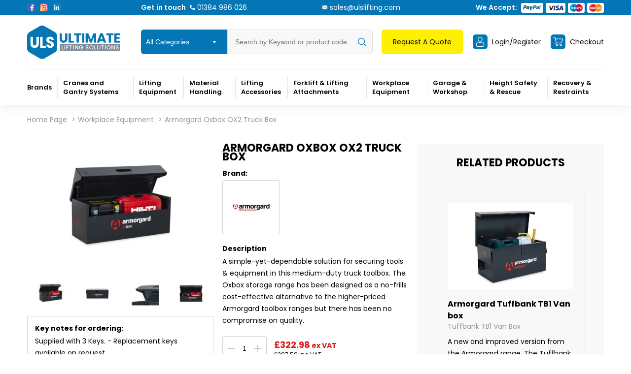

--- FILE ---
content_type: text/html; charset=utf-8
request_url: https://www.ulslifting.com/workplace-equipment/armorgard-oxbox-ox2-truck-box/
body_size: 22805
content:
<!DOCTYPE html>
<!--[if IE]><![endif]-->
<!--[if IE 8 ]><html dir="ltr" lang="en" class="ie8"><![endif]-->
<!--[if IE 9 ]><html dir="ltr" lang="en" class="ie9"><![endif]-->
<!--[if (gt IE 9)|!(IE)]><!-->
<html dir="ltr" lang="en">
<!--<![endif]-->
<head>
<meta name="google-site-verification" content="ynzBDSQTIo15w1aNboMl-8D39agYhrR2EwKdAHnGN64" />
<meta charset="UTF-8" />
<meta name="viewport" content="width=device-width, initial-scale=1">
<meta http-equiv="X-UA-Compatible" content="IE=edge">
<title>Armorgard Oxbox OX2 Truck Mounted Tool Box</title>
			
<base href="https://www.ulslifting.com/" />
<meta name="description" content="The Oxbox OX2 is a medium-duty and cost-effective truck toolbox from Armorgard suitable for vans truck and for use onsite. " />
<meta name="keywords" content= "Armorgard Oxbox OX2 Truck Box" />
<link href="catalog/view/theme/default/stylesheet/stylesheet.css" rel="stylesheet">
<link href="catalog/view/theme/default/stylesheet/media.css" rel="stylesheet">
<link href="catalog/view/theme/default/stylesheet/qa.css" type="text/css" rel="stylesheet" media="screen" />
<link href="catalog/view/extension/quantity_per_option/css/default.product.css" type="text/css" rel="stylesheet" media="screen" />
<link href="catalog/view/javascript/jquery/magnific/magnific-popup.css" type="text/css" rel="stylesheet" media="screen" />
<link href="catalog/view/javascript/jquery/datetimepicker/bootstrap-datetimepicker.min.css" type="text/css" rel="stylesheet" media="screen" />
<link href="catalog/view/theme/default/stylesheet/paypal/paypal.css" type="text/css" rel="stylesheet" media="screen" />

<link href="https://www.ulslifting.com/workplace-equipment/armorgard-oxbox-ox2-truck-box/" rel="canonical" />
<link href="https://www.ulslifting.com/image/catalog/favicon.png" rel="icon" />
<script src="catalog/view/javascript/jquery-3.6.4.min.js" crossorigin="anonymous"></script>
<script src="catalog/view/extension/quantity_per_option/js/liveopencart.quantity_per_option.js" type="text/javascript"></script>
<script src="catalog/view/javascript/jquery/magnific/jquery.magnific-popup.min.js" type="text/javascript"></script>
<script src="catalog/view/javascript/jquery/datetimepicker/moment.js" type="text/javascript"></script>
<script src="catalog/view/javascript/jquery/datetimepicker/bootstrap-datetimepicker.min.js" type="text/javascript"></script>
<script src="catalog/view/extension/live_price/js/liveopencart.live_price.js?v=1704040145" type="text/javascript"></script>
<script src="catalog/view/extension/related_options/js/liveopencart.select_option_toggle.js?v=1704040148" type="text/javascript"></script>
<script src="catalog/view/extension/related_options/js/liveopencart.related_options.js?v=1704040149" type="text/javascript"></script>
<script src="catalog/view/javascript/paypal/paypal.js?page_code=product" type="text/javascript"></script>

<script>
setTimeout(function(){
(function(w,d,s,l,i){w[l]=w[l]||[];w[l].push({'gtm.start':
new Date().getTime(),event:'gtm.js'});var f=d.getElementsByTagName(s)[0],
j=d.createElement(s),dl=l!='dataLayer'?'&l='+l:'';j.async=true;j.src=
'https://www.googletagmanager.com/gtm.js?id='+i+dl;f.parentNode.insertBefore(j,f);
})(window,document,'script','dataLayer','GTM-P9JNZBZ');
}, 4000);
</script>

				<meta property="og:title" content="Armorgard Oxbox OX2 Truck Mounted Tool Box" >
                <meta property="og:description" content="The Oxbox OX2 is a medium-duty and cost-effective truck toolbox from Armorgard suitable for vans truck and for use onsite. " >
												<meta property="og:site_name" content="Ultimate Lifting Solutions" >
				                <meta property="og:url" content="https://www.ulslifting.com/workplace-equipment/armorgard-oxbox-ox2-truck-box/" >
                                <meta property="og:image" content="https://www.ulslifting.com/image/cache/webp/catalog/invicta/ox2_front-left_with-props-1-600x315.webp" >
                                <meta property="og:image:width" content="600" >
                                <meta property="og:image:height" content="315" >
                                <meta property="og:image" content="https://www.ulslifting.com/image/cache/webp/catalog/invicta/ox2_front_lid-shut-600x315.webp" >
                                <meta property="og:image:width" content="600" >
                                <meta property="og:image:height" content="315" >
                                <meta property="og:image" content="https://www.ulslifting.com/image/cache/webp/catalog/invicta/ox2_close_lid-600x315.webp" >
                                <meta property="og:image:width" content="600" >
                                <meta property="og:image:height" content="315" >
                                <meta property="og:image" content="https://www.ulslifting.com/image/cache/webp/catalog/invicta/ox2_front_lid-open-w-props-2-600x315.webp" >
                                <meta property="og:image:width" content="600" >
                                <meta property="og:image:height" content="315" >
                                <meta property="og:image" content="https://www.ulslifting.com/image/cache/webp/catalog/invicta/ox2_close_lid-corner-600x315.webp" >
                                <meta property="og:image:width" content="600" >
                                <meta property="og:image:height" content="315" >
                                <meta property="product:price:amount" content="387.58" >
                                <meta property="product:price:currency" content="GBP" >
                                <meta property="og:type" content="product" >
                                

															
</head>
<body class="product-product-1025">

<script type="application/ld+json">
  {
    "@context":"http://schema.org",
    "@type":"Store",
    "name":"Ultimate Lifting Solutions",
    "url":"https://www.ulslifting.com",
    "image":["https://www.ulslifting.com/image/catalog/logo.png"],
    "email":"sales@ulslifting.com",
    "telephone":"01384 986 026",
    "priceRange":"£0.1–11300",
    "address":{
      "@type":"PostalAddress",
      "streetAddress":"Dawley Brook Road",
      "addressLocality":"Kingswinford",
      "addressRegion":"Dawley House",
      "postalCode":"DY6 7BB",
      "addressCountry":"UK"
    }
  }
</script>
<!-- Google Tag Manager (noscript) -->
<noscript><iframe src="https://www.googletagmanager.com/ns.html?id=GTM-P9JNZBZ"
height="0" width="0" style="display:none;visibility:hidden"></iframe></noscript>
<!-- End Google Tag Manager (noscript) -->
<div class="page">
<header>
  <div class="top">
    <div class="container">
      <div class="fl sb aligncenter">
        <div class="social fl">
          <a href="https://www.facebook.com/ULSLIFTING" target="_blank" rel="nofollow"><img width="16" height="16" src="image/soc1.png" alt="" /></a>
          <a href="https://www.instagram.com/ulslifting/ " target="_blank" rel="nofollow"><img width="16" height="16" src="image/soc2.png" alt="" /></a>
          <a href="https://www.linkedin.com/company/ultimate-lifting-solutions-ltd/" target="_blank" rel="nofollow"><img width="16" height="16" src="image/soc3.png" alt="" /></a>
        </div>
        <p class="call"><span>Get in touch</span><a href="tel:01384 986 026">01384 986 026</a></p>
        <a href="mailto:sales@ulslifting.com" class="email">sales@ulslifting.com</a>
        <div class="pay fl aligncenter">
          <p>We Accept:</p>
          <img width="207" height="34" src="image/pay.png" alt="" />
        </div>
      </div>
    </div>
  </div>
  <div class="middle">
    <div class="container">
      <div class="fl sb aligncenter">
        <a href="https://www.ulslifting.com/" class="logo"><img width="207" height="88" src="https://www.ulslifting.com/image/catalog/logo.png" title="Ultimate Lifting Solutions" alt="Ultimate Lifting Solutions" class="img-responsive" /></a>
        <div id="search" itemscope itemtype="https://schema.org/WebSite">
  <meta itemprop="url" content="https://www.ulslifting.com/"/>
  <form class="fl aligncenter" action="https://www.ulslifting.com/index.php?route=product/search" method="get" itemprop="potentialAction" itemscope itemtype="https://schema.org/SearchAction">
    <meta itemprop="target" content="https://www.ulslifting.com/index.php?route=product/search&search={search}"/>
	<select name="category_id" class="form-control">
            <option value="0">All Categories</option>
                                    <option value="62">Lifting  Equipment</option>
                                                <option value="86">&nbsp;Cranes</option>
                                                <option value="220">&nbsp;&nbsp;Free Standing Jib Crane</option>
                                                <option value="214">&nbsp;&nbsp;Column Mounted Jib Cranes</option>
                                                <option value="224">&nbsp;&nbsp;Wall Mounted Jib Cranes</option>
                                                <option value="218">&nbsp;&nbsp;Crane Accessories and Remote Control Systems</option>
                                                <option value="466">&nbsp;&nbsp;Crane &amp; Hoist Spare Parts</option>
                                                <option value="439">&nbsp;&nbsp;Scaffold Runway Systems</option>
                                                            <option value="71">&nbsp;Hoists</option>
                                                <option value="209">&nbsp;&nbsp;Electric Chain Hoists</option>
                                                <option value="536">&nbsp;&nbsp;Electric Wire Rope Hoists</option>
                                                <option value="206">&nbsp;&nbsp;Scaffold Hoists</option>
                                                <option value="208">&nbsp;&nbsp;Hand Chain Hoists</option>
                                                <option value="207">&nbsp;&nbsp;Lever Hoists</option>
                                                            <option value="83">&nbsp;Beam Clamps &amp; Trolleys</option>
                                                <option value="212">&nbsp;&nbsp;Beam Clamps</option>
                                                <option value="213">&nbsp;&nbsp;Beam Trolleys</option>
                                                            <option value="203">&nbsp;Gantries</option>
                                                            <option value="228">&nbsp;Lifting &amp; Spreader Beams</option>
                                                <option value="498">&nbsp;&nbsp;Modular Spreader Beams</option>
                                                <option value="411">&nbsp;&nbsp;Lifting Beams</option>
                                                <option value="229">&nbsp;&nbsp;Spreader Beams</option>
                                                <option value="501">&nbsp;&nbsp;A Frame Gantries</option>
                                                            <option value="433">&nbsp;Air Lifting Bags - Pneumatic</option>
                                                <option value="435">&nbsp;&nbsp;Air lifting Bags (Pneumatic)</option>
                                                <option value="434">&nbsp;&nbsp;Hoses and Controllers</option>
                                                            <option value="230">&nbsp;Load Measurement</option>
                                                <option value="232">&nbsp;&nbsp;Clamp On Tensionmeter</option>
                                                <option value="231">&nbsp;&nbsp;Wireless Loadcell</option>
                                                            <option value="84">&nbsp;Winches &amp; Pulleys</option>
                                                <option value="233">&nbsp;&nbsp;Hand Operated Winch</option>
                                                <option value="234">&nbsp;&nbsp;Sheave Blocks</option>
                                                <option value="235">&nbsp;&nbsp;Sheaves</option>
                                                <option value="236">&nbsp;&nbsp;Wall Mounted Wire Winch</option>
                                                                        <option value="64">Material Handling</option>
                                                <option value="99">&nbsp;Cylinder Handling</option>
                                                <option value="329">&nbsp;&nbsp;Cylinder Trolleys</option>
                                                            <option value="98">&nbsp;Drum Handling</option>
                                                <option value="330">&nbsp;&nbsp;Drum Lifters</option>
                                                <option value="331">&nbsp;&nbsp;Drum Trucks</option>
                                                <option value="332">&nbsp;&nbsp;Forklift Drum Attachments</option>
                                                <option value="333">&nbsp;&nbsp;Hydraulic Drum Trucks</option>
                                                <option value="465">&nbsp;&nbsp;Drum Fittings &amp; Accessories</option>
                                                            <option value="97">&nbsp;Load Moving Systems</option>
                                                <option value="326">&nbsp;&nbsp;Hydraulic &amp; Manual Furniture Movers</option>
                                                <option value="334">&nbsp;&nbsp;Machine Movers Kit</option>
                                                <option value="335">&nbsp;&nbsp;Moving Skates</option>
                                                <option value="336">&nbsp;&nbsp;Roller Crowbars</option>
                                                <option value="369">&nbsp;&nbsp;Skoots Moving Systems</option>
                                                            <option value="100">&nbsp;Material Lifts</option>
                                                <option value="532">&nbsp;&nbsp;Manual Material Lift</option>
                                                            <option value="101">&nbsp;Pallet Trucks</option>
                                                <option value="339">&nbsp;&nbsp;Standard Pallet Trucks</option>
                                                <option value="338">&nbsp;&nbsp;High Lift Pallet Trucks</option>
                                                <option value="340">&nbsp;&nbsp;Weigh Scale Pallet Trucks</option>
                                                <option value="337">&nbsp;&nbsp;Electric Pallet Trucks</option>
                                                            <option value="102">&nbsp;Stackers &amp; Lift Tables</option>
                                                <option value="342">&nbsp;&nbsp;Manual Stackers</option>
                                                <option value="343">&nbsp;&nbsp;Scissor Lift Table</option>
                                                <option value="344">&nbsp;&nbsp;Winch Stacker Truck</option>
                                                            <option value="314">&nbsp;Transport Aids / Trolleys</option>
                                                <option value="370">&nbsp;&nbsp;Carrying Strap</option>
                                                <option value="345">&nbsp;&nbsp;Material Trolleys</option>
                                                <option value="346">&nbsp;&nbsp;Sack Trucks</option>
                                                                        <option value="63">Lifting Accessories</option>
                                                <option value="90">&nbsp;Chain Slings &amp; Fittings</option>
                                                <option value="273">&nbsp;&nbsp;Chain Slings</option>
                                                <option value="274">&nbsp;&nbsp;Chain Sling Fittings</option>
                                                <option value="428">&nbsp;&nbsp;Skip Chains &amp; Fittings</option>
                                                            <option value="159">&nbsp;Eyebolts &amp; Eyenuts</option>
                                                <option value="280">&nbsp;&nbsp;Eye Bolts Non Swivel</option>
                                                <option value="286">&nbsp;&nbsp;Eyenuts Non Swivel</option>
                                                <option value="289">&nbsp;&nbsp;Swivel Eyebolts</option>
                                                <option value="291">&nbsp;&nbsp;Swivel Eyenuts</option>
                                                            <option value="95">&nbsp;Lifting Clamps &amp; Lifting Magnets</option>
                                                <option value="293">&nbsp;&nbsp; Vertical Plate Clamps</option>
                                                <option value="294">&nbsp;&nbsp;Horizontal Plate Clamps</option>
                                                <option value="295">&nbsp;&nbsp;Lifting Magnets</option>
                                                <option value="436">&nbsp;&nbsp;Multi-Pack Lifting Dogs</option>
                                                <option value="296">&nbsp;&nbsp;Rail Clamps</option>
                                                            <option value="379">&nbsp;Lifting Points</option>
                                                <option value="380">&nbsp;&nbsp;Concrete Manhole Lifters </option>
                                                <option value="292">&nbsp;&nbsp;Container Lifting Lugs</option>
                                                            <option value="298">&nbsp;Lifting Shackles</option>
                                                <option value="299">&nbsp;&nbsp;Bow Shackles</option>
                                                <option value="303">&nbsp;&nbsp;Dee Shackles</option>
                                                <option value="309">&nbsp;&nbsp;Shackle Accessories</option>
                                                            <option value="89">&nbsp;Lifting Slings</option>
                                                <option value="363">&nbsp;&nbsp;Duplex Flat Sling</option>
                                                <option value="312">&nbsp;&nbsp;Round Slings</option>
                                                            <option value="199">&nbsp;Rigging &amp; Marine</option>
                                                <option value="313">&nbsp;&nbsp;Natural &amp; Synthetic Rope</option>
                                                            <option value="94">&nbsp;Vacuum Lifters</option>
                                                <option value="440">&nbsp;&nbsp;Powered Suction</option>
                                                <option value="321">&nbsp;&nbsp;Pump Activated Suction</option>
                                                <option value="317">&nbsp;&nbsp;Lever Activated Suction</option>
                                                <option value="318">&nbsp;&nbsp;Handling &amp; Lifting Systems</option>
                                                <option value="316">&nbsp;&nbsp;Accessories</option>
                                                <option value="320">&nbsp;&nbsp;Position/Fixing Devices</option>
                                                            <option value="91">&nbsp;Wire Rope Slings &amp; Fittings</option>
                                                <option value="322">&nbsp;&nbsp;Wire Rope Slings</option>
                                                                        <option value="65">Forklift &amp; Lifting Attachments </option>
                                                <option value="106">&nbsp;Fork Mounted Hooks &amp; Jibs</option>
                                                <option value="239">&nbsp;&nbsp;Fork Mounted Hook</option>
                                                <option value="237">&nbsp;&nbsp;Forklift Jibs</option>
                                                            <option value="104">&nbsp;Forklift Skips</option>
                                                <option value="241">&nbsp;&nbsp;Tipping Skips</option>
                                                <option value="242">&nbsp;&nbsp;Telehandler Skips</option>
                                                <option value="460">&nbsp;&nbsp;Drop Bottom Skips &amp; Stillages</option>
                                                            <option value="105">&nbsp;Forks &amp; Grabs</option>
                                                <option value="421">&nbsp;&nbsp;Block Grabs</option>
                                                <option value="243">&nbsp;&nbsp;Fork Extensions</option>
                                                <option value="426">&nbsp;&nbsp;Load Protection</option>
                                                <option value="422">&nbsp;&nbsp;Mechanical Lifting Clamps &amp; Grabs</option>
                                                <option value="245">&nbsp;&nbsp;Self Balancing Crane Forks</option>
                                                            <option value="107">&nbsp;Lifting Cages &amp; Frames</option>
                                                <option value="247">&nbsp;&nbsp;Access Platforms</option>
                                                <option value="246">&nbsp;&nbsp;Big Bag Lifter</option>
                                                <option value="425">&nbsp;&nbsp;Gas Bottle Lifting</option>
                                                            <option value="398">&nbsp;Lifting Skips &amp; Tubs</option>
                                                <option value="441">&nbsp;&nbsp;Concrete Skips</option>
                                                <option value="423">&nbsp;&nbsp;Lifting Skips</option>
                                                <option value="399">&nbsp;&nbsp;Mortar Tubs</option>
                                                <option value="400">&nbsp;&nbsp;Mortar Skips</option>
                                                            <option value="249">&nbsp;Specialist Forklift Attachments</option>
                                                <option value="376">&nbsp;&nbsp;Snow Ploughs</option>
                                                <option value="250">&nbsp;&nbsp;Sweepers</option>
                                                <option value="424">&nbsp;&nbsp;Waste Removal</option>
                                                                        <option value="69">Workplace Equipment</option>
                                                <option value="449">&nbsp;Block Paving &amp; Landscaping Equipment</option>
                                                <option value="450">&nbsp;&nbsp;Block Paving Tools and Equipment</option>
                                                            <option value="444">&nbsp;Civil Engineering Equipment</option>
                                                <option value="459">&nbsp;&nbsp;Brick Laying Tools</option>
                                                <option value="445">&nbsp;&nbsp;Manual Handling Onsite</option>
                                                <option value="497">&nbsp;&nbsp;Rubbish and Rubble Chutes</option>
                                                <option value="448">&nbsp;&nbsp;Screeding Equipment and Tools</option>
                                                <option value="499">&nbsp;&nbsp;Site Equipment Civil Eng</option>
                                                            <option value="467">&nbsp;Concrete Screeding Tools and Equipment</option>
                                                <option value="509">&nbsp;&nbsp;Concrete Finishing Tools</option>
                                                <option value="470">&nbsp;&nbsp;Construction and Commercial Pressure Sprayers</option>
                                                <option value="510">&nbsp;&nbsp;Liquid Screed Tools</option>
                                                <option value="514">&nbsp;&nbsp;Screeding Machines</option>
                                                            <option value="506">&nbsp;Light Construction Equipment</option>
                                                <option value="512">&nbsp;&nbsp;Breaking Tools and Equipment</option>
                                                <option value="507">&nbsp;&nbsp;Mixing Tools and Equipment</option>
                                                <option value="513">&nbsp;&nbsp;Power Trowels</option>
                                                <option value="508">&nbsp;&nbsp;Wheel Barrows</option>
                                                            <option value="382">&nbsp;Site Handling</option>
                                                <option value="389">&nbsp;&nbsp;Forklift Skips</option>
                                                <option value="391">&nbsp;&nbsp;Forks &amp; Grabs</option>
                                                <option value="390">&nbsp;&nbsp;Lift Cages &amp; Frames</option>
                                                            <option value="453">&nbsp;Site Power and Storage</option>
                                                <option value="533">&nbsp;&nbsp;Fuel Storage Tanks</option>
                                                <option value="455">&nbsp;&nbsp;Petrol Generators</option>
                                                <option value="456">&nbsp;&nbsp;Diesel Generators</option>
                                                <option value="457">&nbsp;&nbsp;Light Towers</option>
                                                            <option value="381">&nbsp;Site Protection Products</option>
                                                <option value="503">&nbsp;&nbsp;Kerb Protection</option>
                                                <option value="504">&nbsp;&nbsp;Temporary Surface Covers</option>
                                                            <option value="446">&nbsp;Spares and Accessories</option>
                                                <option value="529">&nbsp;&nbsp;Imer Scaffold Hoist Spare Parts</option>
                                                <option value="447">&nbsp;&nbsp;Probst Spare Parts</option>
                                                <option value="463">&nbsp;&nbsp;Grabo Spare Parts</option>
                                                            <option value="373">&nbsp;Winter Equipment</option>
                                                <option value="374">&nbsp;&nbsp;Snow Ploughs</option>
                                                <option value="375">&nbsp;&nbsp;Salt Spreaders</option>
                                                <option value="458">&nbsp;&nbsp;Grit and Salt Bins</option>
                                                            <option value="417">&nbsp;Equipment &amp; Tool Storage</option>
                                                <option value="418">&nbsp;&nbsp;Van &amp; Truck Tool Vaults</option>
                                                <option value="419">&nbsp;&nbsp;Site Storage Vaults</option>
                                                <option value="420">&nbsp;&nbsp;Site Storage Chests</option>
                                                <option value="427">&nbsp;&nbsp;Stillages</option>
                                                                        <option value="472">Garage and Workshop</option>
                                                <option value="518">&nbsp;Hydraulic Cylinders and Pumps</option>
                                                <option value="515">&nbsp;&nbsp;Hydraulic Cylinders</option>
                                                <option value="516">&nbsp;&nbsp;Hydraulic Pumps and Power Units</option>
                                                <option value="519">&nbsp;&nbsp;Hydraulic Hoses and Couplers</option>
                                                <option value="522">&nbsp;&nbsp;Hydraulic System Components and Control Valves</option>
                                                            <option value="473">&nbsp;Hand &amp; Power Tools</option>
                                                <option value="486">&nbsp;&nbsp;Power Tools</option>
                                                <option value="493">&nbsp;&nbsp;Spares and Accessories</option>
                                                            <option value="523">&nbsp;Hydraulic Speciality Tools</option>
                                                <option value="524">&nbsp;&nbsp;Hydraulic Lifting Wedges</option>
                                                <option value="525">&nbsp;&nbsp;Wedge Style Spreaders</option>
                                                            <option value="485">&nbsp;Portable Gantry Cranes</option>
                                                <option value="500">&nbsp;&nbsp;Portable Gantry Cranes</option>
                                                            <option value="474">&nbsp;Hydraulic Cranes and Presses</option>
                                                <option value="480">&nbsp;&nbsp;Engine Cranes</option>
                                                <option value="483">&nbsp;&nbsp;Hydraulic Presses</option>
                                                            <option value="66">&nbsp;Hydraulic Jacks</option>
                                                <option value="270">&nbsp;&nbsp;Bottle Jacks</option>
                                                <option value="272">&nbsp;&nbsp;Rotational Jacks</option>
                                                <option value="271">&nbsp;&nbsp;Toe Jacks</option>
                                                <option value="488">&nbsp;&nbsp;Transmission Jacks</option>
                                                <option value="489">&nbsp;&nbsp;Trolley Jacks</option>
                                                            <option value="476">&nbsp;Vehicle Ramps &amp; Stands</option>
                                                <option value="477">&nbsp;&nbsp;Axle Stands</option>
                                                <option value="478">&nbsp;&nbsp;Car and Wheel lifts</option>
                                                <option value="479">&nbsp;&nbsp;Car Ramps</option>
                                                <option value="481">&nbsp;&nbsp;Engine Stands</option>
                                                <option value="482">&nbsp;&nbsp;Exhaust Support</option>
                                                <option value="484">&nbsp;&nbsp;Jacking Beam</option>
                                                                        <option value="68">Height Safety &amp; Rescue</option>
                                                <option value="125">&nbsp;Confined Space Equipment</option>
                                                <option value="251">&nbsp;&nbsp;Davit Kits</option>
                                                <option value="252">&nbsp;&nbsp;Tripod Kit</option>
                                                <option value="255">&nbsp;&nbsp;Tripods</option>
                                                            <option value="124">&nbsp;Connectors &amp; Anchors</option>
                                                <option value="256">&nbsp;&nbsp;Anchor Points</option>
                                                <option value="451">&nbsp;&nbsp;Lifelines</option>
                                                <option value="496">&nbsp;&nbsp;Tag Lines</option>
                                                            <option value="122">&nbsp;Fall Arrestors</option>
                                                <option value="257">&nbsp;&nbsp;Fall Arrest Recovery Device</option>
                                                <option value="258">&nbsp;&nbsp;Man Riding Winch</option>
                                                <option value="259">&nbsp;&nbsp;Webbing Fall Arrestors</option>
                                                <option value="260">&nbsp;&nbsp;Wire Fall Arrestors</option>
                                                            <option value="119">&nbsp;Harness</option>
                                                <option value="261">&nbsp;&nbsp;Access Harness</option>
                                                <option value="262">&nbsp;&nbsp;Rescue Harness</option>
                                                <option value="263">&nbsp;&nbsp;Single Point Harness</option>
                                                <option value="264">&nbsp;&nbsp;Two Point Harness</option>
                                                            <option value="121">&nbsp;Harness Kits</option>
                                                <option value="265">&nbsp;&nbsp;Single Point Kit</option>
                                                <option value="452">&nbsp;&nbsp;Two Point Harness Kits</option>
                                                            <option value="120">&nbsp;Lanyards</option>
                                                <option value="266">&nbsp;&nbsp;Fall Arrest Lanyard Fixed</option>
                                                <option value="267">&nbsp;&nbsp;Restraint Lanyards Adjustable</option>
                                                <option value="268">&nbsp;&nbsp;Restraint Lanyards Fixed</option>
                                                            <option value="123">&nbsp;Rescue</option>
                                                <option value="269">&nbsp;&nbsp;Stretcher Kit</option>
                                                            <option value="372">&nbsp;Tool Lanyard</option>
                                                                        <option value="67">Recovery &amp; Restraints</option>
                                                <option value="116">&nbsp;Lashing Chains &amp; Fittings</option>
                                                <option value="355">&nbsp;&nbsp;Lashing Chain Kit</option>
                                                <option value="353">&nbsp;&nbsp;Lashing Chain Sling</option>
                                                <option value="354">&nbsp;&nbsp;Ratchet Load binder</option>
                                                            <option value="534">&nbsp;Off-Road &amp; Recovery Jacks</option>
                                                <option value="535">&nbsp;&nbsp;Mechanical Off-Road Jacks</option>
                                                            <option value="115">&nbsp;Ratchet Straps and Lashing</option>
                                                <option value="356">&nbsp;&nbsp;50mm Ratchet Straps</option>
                                                            <option value="117">&nbsp;Recovery &amp; Towing</option>
                                                <option value="357">&nbsp;&nbsp;Single Leg Chain sling</option>
                                                <option value="358">&nbsp;&nbsp;Two Leg Chain slings</option>
                                                            <option value="118">&nbsp;Recovery &amp; Towing Accessories</option>
                                                <option value="359">&nbsp;&nbsp;Bow Shackles</option>
                                                <option value="361">&nbsp;&nbsp;Dee Shackles</option>
                                                <option value="311">&nbsp;&nbsp;Duplex Flat Slings</option>
                                                <option value="464">&nbsp;&nbsp;Round Slings</option>
                                                          </select>
  <input type="text" itemprop="query-input" autocomplete="off" name="search" value="" placeholder="Search by Keyword or product code..." class="form-control input-lg" />
    <button type="button" class="btn btn-default btn-lg"><i class="fa fa-search"></i></button>
    <div id="res">

    </div>
  </form>
</div>        <div class="fl r sb aligncenter">
          <a href="/quote/" class="btn tq"><span class="s1"></span><span class="s2">Request A Quote</span><span class="s3"></span></a>
          <a href="https://www.ulslifting.com/account/" class="login icon"><span class="s1"></span><span class="s2">Login/Register</span></a>
          <a href="/cart/" class="cart icon"><span class="s1"></span><span class="s2">Checkout</span><span class="s3"></span></a>
        </div>
      </div>
    </div>
  </div>
  <div class="menu">
    <div class="c"><div class="open-menu"></div></div>
    <div class="container">
              <nav id="menu"><div class="close"></div><div><div>
            <ul >
              <li>
                <a class="hasc">Brands</a>
                <div class="dmenu brands"><div class="close"></div><div class="bg"></div><div class="m m1">
                  <div class="fl fw">                    <a href="https://www.ulslifting.com/abtech/"><img width="97" height="68" src="https://www.ulslifting.com/image/cache/webp/catalog/brands/ZaaJQQxo_400x400-97x68.webp" alt="" /></a>
                                      <a href="https://www.ulslifting.com/almi/"><img width="97" height="68" src="https://www.ulslifting.com/image/cache/webp/catalog/almi/almi-97x68.webp" alt="" /></a>
                                      <a href="https://www.ulslifting.com/altrad-belle/"><img width="97" height="68" src="https://www.ulslifting.com/image/cache/webp/catalog/altradbelle/altradbelle-97x68.webp" alt="" /></a>
                                      <a href="https://www.ulslifting.com/altru/"><img width="97" height="68" src="https://www.ulslifting.com/image/cache/webp/catalog/brands/m2-97x68.webp" alt="" /></a>
                                      <a href="https://www.ulslifting.com/flex-radio-/"><img width="97" height="68" src="https://www.ulslifting.com/image/cache/webp/catalog/flex/arcflex-97x68.webp" alt="" /></a>
                                      <a href="https://www.ulslifting.com/armorgard/"><img width="97" height="68" src="https://www.ulslifting.com/image/cache/webp/catalog/armogard/armorgard-97x68.webp" alt="" /></a>
                                      <a href="https://www.ulslifting.com/bohle/"><img width="97" height="68" src="https://www.ulslifting.com/image/cache/webp/catalog/brands/m3-97x68.webp" alt="" /></a>
                                      <a href="https://www.ulslifting.com/bragagnolo/"><img width="97" height="68" src="https://www.ulslifting.com/image/cache/webp/catalog/imer/bragagnolo-97x68.webp" alt="" /></a>
                                      <a href="https://www.ulslifting.com/britlift/"><img width="97" height="68" src="https://www.ulslifting.com/image/cache/webp/catalog/britlift/britlift-97x68.webp" alt="" /></a>
                                      <a href="https://www.ulslifting.com/camlok/"><img width="97" height="68" src="https://www.ulslifting.com/image/cache/webp/catalog/camlok/camlokliftingclamps-97x68.webp" alt="" /></a>
                                      <a href="https://www.ulslifting.com/chapin/"><img width="97" height="68" src="https://www.ulslifting.com/image/cache/webp/catalog/metex/chapin-97x68.webp" alt="" /></a>
                                      <a href="https://www.ulslifting.com/cm-batterystar/"><img width="97" height="68" src="https://www.ulslifting.com/image/cache/webp/catalog/cmco/batterystar/cmbatterystar-97x68.webp" alt="" /></a>
                                      <a href="https://www.ulslifting.com/cmco/"><img width="97" height="68" src="https://www.ulslifting.com/image/cache/webp/catalog/yale/cmcouk-97x68.webp" alt="" /></a>
                                      <a href="https://www.ulslifting.com/contact-attachments/"><img width="97" height="68" src="https://www.ulslifting.com/image/cache/webp/catalog/brands/contact-logo-strap-line-hi-res-20112-copy-97x68.webp" alt="" /></a>
                                      <a href="https://www.ulslifting.com/crosby-kuplex/"><img width="97" height="68" src="https://www.ulslifting.com/image/cache/webp/catalog/arbil/skip/crosykuplexcomponents-97x68.webp" alt="" /></a>
                                      <a href="https://www.ulslifting.com/crosby-straightpoint/"><img width="97" height="68" src="https://www.ulslifting.com/image/cache/webp/catalog/crosby/crosbystraightpointlogo-97x68.webp" alt="" /></a>
                                      <a href="https://www.ulslifting.com/donati-cranes/"><img width="97" height="68" src="https://www.ulslifting.com/image/cache/webp/catalog/donati/donaticranes-97x68.webp" alt="" /></a>
                                      <a href="https://www.ulslifting.com/dtec-material-handling/"><img width="97" height="68" src="https://www.ulslifting.com/image/cache/webp/catalog/ALTRU/dtecmaterialhandling-97x68.webp" alt="" /></a>
                                      <a href="https://www.ulslifting.com/duke/"><img width="97" height="68" src="https://www.ulslifting.com/image/cache/webp/catalog/liftking/duke-97x68.webp" alt="" /></a>
                                      <a href="https://www.ulslifting.com/eclipse-magnetics/"><img width="97" height="68" src="https://www.ulslifting.com/image/cache/webp/catalog/eclipse/eclipsemagneticslogo-97x68.webp" alt="" /></a>
                  </div>
                  <a href="/brands/" class="allb btn">View all brands</a>
                </div></div>
              </li>
                                          <li>
                <a href="https://www.ulslifting.com/lifting-equipment/cranes/" class="hasc">Cranes and Gantry Systems</a>
                <div class="dmenu"><div class="close"></div><div class="bg"></div><div class="m m2">
                                          <div>
                        <div><a href="https://www.ulslifting.com/lifting-equipment/cranes/free-standing-jib-crane/" class="all">Free Standing Jib Crane</a>
                                                  <div class="sub">                            <a href="https://www.ulslifting.com/lifting-equipment/cranes/free-standing-jib-crane/free-standing-jib-crane-only/">Free Standing Jib Crane Only</a>
                                                    <a href="https://www.ulslifting.com/lifting-equipment/cranes/free-standing-jib-crane/free-standing-jib-crane-with-electric-hoist/">Free Standing Jib Crane With Electric Hoist</a>
                                                    <a href="https://www.ulslifting.com/lifting-equipment/cranes/free-standing-jib-crane/free-standing-jib-crane-with-manual-hoist/">Free Standing Jib Crane with Manual Hoist</a>
                                                    <a href="https://www.ulslifting.com/lifting-equipment/cranes/free-standing-jib-crane/under-braced-free-standing-jib-crane/">Under-Braced Free Standing Jib Crane</a>
                        </div></div>
                        <a href="https://www.ulslifting.com/lifting-equipment/cranes/free-standing-jib-crane/" class="see-all">View all<svg><use xlink:href="image/sprite.svg#ar1"></use></svg></a>                      </div>
                                          <div>
                        <div><a href="https://www.ulslifting.com/lifting-equipment/cranes/column-mounted-jib-cranes/" class="all">Column Mounted Jib Cranes</a>
                                                  <div class="sub">                            <a href="https://www.ulslifting.com/lifting-equipment/cranes/column-mounted-jib-cranes/column-mounted-jib-crane-only/">Column Mounted Jib Crane Only</a>
                                                    <a href="https://www.ulslifting.com/lifting-equipment/cranes/column-mounted-jib-cranes/column-mounted-jib-cranes-with-electric-hoist/">Column Mounted Jib Cranes With Electric Hoist</a>
                                                    <a href="https://www.ulslifting.com/lifting-equipment/cranes/column-mounted-jib-cranes/column-mounted-jib-crane-with-manual-hoist/">Column Mounted Jib Crane with Manual Hoist</a>
                                                    <a href="https://www.ulslifting.com/lifting-equipment/cranes/column-mounted-jib-cranes/under-braced-column-mounted-jib-crane-only/">Under-Braced Column Mounted Jib Crane Only</a>
                                                    <a href="https://www.ulslifting.com/lifting-equipment/cranes/column-mounted-jib-cranes/galvanised-column-mounted-jib-cranes/">Galvanised Column Mounted Jib Cranes</a>
                        </div></div>
                        <a href="https://www.ulslifting.com/lifting-equipment/cranes/column-mounted-jib-cranes/" class="see-all">View all<svg><use xlink:href="image/sprite.svg#ar1"></use></svg></a>                      </div>
                                          <div>
                        <div><a href="https://www.ulslifting.com/lifting-equipment/cranes/wall-mounted-jib-cranes/" class="all">Wall Mounted Jib Cranes</a>
                                                  <div class="sub">                            <a href="https://www.ulslifting.com/lifting-equipment/cranes/wall-mounted-jib-cranes/mounted-jib-crane-only/">Wall Mounted Jib Crane Only</a>
                                                    <a href="https://www.ulslifting.com/lifting-equipment/cranes/wall-mounted-jib-cranes/wall-mounted-jib-crane-with-electric-hoist/">Wall Mounted Jib Crane with Electric Hoist</a>
                                                    <a href="https://www.ulslifting.com/lifting-equipment/cranes/wall-mounted-jib-cranes/wall-mounted-jib-crane-with-manual-hoist/">Wall Mounted Jib Crane with Manual Hoist</a>
                                                    <a href="https://www.ulslifting.com/lifting-equipment/cranes/wall-mounted-jib-cranes/galvanised-wall-mounted-jib-cranes/">Galvanised Wall-Mounted Jib Cranes</a>
                        </div></div>
                        <a href="https://www.ulslifting.com/lifting-equipment/cranes/wall-mounted-jib-cranes/" class="see-all">View all<svg><use xlink:href="image/sprite.svg#ar1"></use></svg></a>                      </div>
                                          <div>
                        <div><a href="https://www.ulslifting.com/lifting-equipment/cranes/crane-accessories/" class="all">Crane Accessories and Remote Control Systems</a>
                                                  <div class="sub">                            <a href="https://www.ulslifting.com/lifting-equipment/cranes/crane-accessories/radio-remote-control-systems/">Radio Remote Control Systems</a>
                                                    <a href="https://www.ulslifting.com/lifting-equipment/cranes/crane-accessories/festoon-systems/">Festoon Systems</a>
                        </div></div>
                        <a href="https://www.ulslifting.com/lifting-equipment/cranes/crane-accessories/" class="see-all">View all<svg><use xlink:href="image/sprite.svg#ar1"></use></svg></a>                      </div>
                                          <div>
                        <div><a href="https://www.ulslifting.com/overhead-gantry-cranes/" class="all">Gantry Systems</a>
                        </div>
                                              </div>
                                          <div>
                        <div><a href="https://www.ulslifting.com/lifting-equipment/cranes/crane-hoist-spare-parts/" class="all">Crane &amp; Hoist Spare Parts</a>
                        </div>
                                              </div>
                                          <div>
                        <div><a href="https://www.ulslifting.com/inspections_crane-services/" class="all">Inspections and Crane Services</a>
                        </div>
                                              </div>
                                          <div>
                        <div><a href="https://www.ulslifting.com/service_maintenance/" class="all">Service and Maintenance</a>
                        </div>
                                              </div>
                                          <div>
                        <div><a href="https://www.ulslifting.com/the-ultimate-guide-to-choosing-and-installing-a-jib-crane/" class="all">The Ultimate Guide to Choosing and Installing a Jib Crane</a>
                        </div>
                                              </div>
                                    </div></div>
              </li>
                                                        <li>
                <a href="https://www.ulslifting.com/lifting-equipment/" class="hasc">Lifting  Equipment</a>
                <div class="dmenu"><div class="close"></div><div class="bg"></div><div class="m m2">
                                          <div>
                        <div><a href="https://www.ulslifting.com/lifting-equipment/cranes/" class="all">Cranes</a>
                                                  <div class="sub">                            <a href="https://www.ulslifting.com/lifting-equipment/cranes/free-standing-jib-crane/">Free Standing Jib Crane</a>
                                                    <a href="https://www.ulslifting.com/lifting-equipment/cranes/column-mounted-jib-cranes/">Column Mounted Jib Cranes</a>
                                                    <a href="https://www.ulslifting.com/lifting-equipment/cranes/wall-mounted-jib-cranes/">Wall Mounted Jib Cranes</a>
                                                    <a href="https://www.ulslifting.com/lifting-equipment/cranes/crane-accessories/">Crane Accessories and Remote Control Systems</a>
                                                    <a href="https://www.ulslifting.com/lifting-equipment/cranes/crane-hoist-spare-parts/">Crane &amp; Hoist Spare Parts</a>
                        </div></div>
                        <a href="https://www.ulslifting.com/lifting-equipment/cranes/" class="see-all">View all<svg><use xlink:href="image/sprite.svg#ar1"></use></svg></a>                      </div>
                                          <div>
                        <div><a href="https://www.ulslifting.com/lifting-equipment/hoists/" class="all">Hoists</a>
                                                  <div class="sub">                            <a href="https://www.ulslifting.com/lifting-equipment/hoists/electric-chain-hoists/">Electric Chain Hoists</a>
                                                    <a href="https://www.ulslifting.com/lifting-equipment/hoists/electric-wire-rope-hoists/">Electric Wire Rope Hoists</a>
                                                    <a href="https://www.ulslifting.com/lifting-equipment/hoists/scaffold-hoists/">Scaffold Hoists</a>
                                                    <a href="https://www.ulslifting.com/lifting-equipment/hoists/hand-chain-hoists/">Hand Chain Hoists</a>
                                                    <a href="https://www.ulslifting.com/lifting-equipment/hoists/lever-hoists/">Lever Hoists</a>
                        </div></div>
                        <a href="https://www.ulslifting.com/lifting-equipment/hoists/" class="see-all">View all<svg><use xlink:href="image/sprite.svg#ar1"></use></svg></a>                      </div>
                                          <div>
                        <div><a href="https://www.ulslifting.com/lifting-equipment/beam-clamps-trolleys/" class="all">Beam Clamps &amp; Trolleys</a>
                                                  <div class="sub">                            <a href="https://www.ulslifting.com/lifting-equipment/beam-clamps-trolleys/beam-clamps/">Beam Clamps</a>
                                                    <a href="https://www.ulslifting.com/lifting-equipment/beam-clamps-trolleys/beam-trolleys/">Beam Trolleys</a>
                        </div></div>
                        <a href="https://www.ulslifting.com/lifting-equipment/beam-clamps-trolleys/" class="see-all">View all<svg><use xlink:href="image/sprite.svg#ar1"></use></svg></a>                      </div>
                                          <div>
                        <div><a href="https://www.ulslifting.com/lifting-equipment/lifting-spreader-beams/" class="all">Lifting/Spreader Beams</a>
                                                  <div class="sub">                            <a href="https://www.ulslifting.com/lifting-equipment/lifting-spreader-beams/modular-spreader-beams/">Modular Spreader Beams</a>
                                                    <a href="https://www.ulslifting.com/lifting-equipment/lifting-spreader-beams/lifting-beams/">Lifting Beams</a>
                                                    <a href="https://www.ulslifting.com/lifting-equipment/lifting-spreader-beams/spreader-beams/">Spreader Beams</a>
                                                    <a href="https://www.ulslifting.com/lifting-equipment/lifting-spreader-beams/a-frame-gantries/">A Frame Gantries</a>
                        </div></div>
                        <a href="https://www.ulslifting.com/lifting-equipment/lifting-spreader-beams/" class="see-all">View all<svg><use xlink:href="image/sprite.svg#ar1"></use></svg></a>                      </div>
                                          <div>
                        <div><a href="https://www.ulslifting.com/lifting-equipment/load-measurement/" class="all">Load Measurement</a>
                                                  <div class="sub">                            <a href="https://www.ulslifting.com/lifting-equipment/load-measurement/clamp-on-tensionmeter/">Clamp On Tensionmeter</a>
                                                    <a href="https://www.ulslifting.com/lifting-equipment/load-measurement/wireless-loadcell/">Wireless Loadcell</a>
                        </div></div>
                        <a href="https://www.ulslifting.com/lifting-equipment/load-measurement/" class="see-all">View all<svg><use xlink:href="image/sprite.svg#ar1"></use></svg></a>                      </div>
                                          <div>
                        <div><a href="https://www.ulslifting.com/lifting-equipment/air-lifting-bags-pneumatic/" class="all">Air lifting Bags Pneumatic</a>
                                                  <div class="sub">                            <a href="https://www.ulslifting.com/lifting-equipment/air-lifting-bags-pneumatic/air-lifting-bags--pneumatic-/">Air lifting Bags (Pneumatic)</a>
                                                    <a href="https://www.ulslifting.com/lifting-equipment/air-lifting-bags-pneumatic/hoses-and-/">Hoses and Controllers</a>
                        </div></div>
                        <a href="https://www.ulslifting.com/lifting-equipment/air-lifting-bags-pneumatic/" class="see-all">View all<svg><use xlink:href="image/sprite.svg#ar1"></use></svg></a>                      </div>
                                          <div>
                        <div><a href="https://www.ulslifting.com/lifting-equipment/winches-pulleys/" class="all">Winches &amp; Pulleys</a>
                                                  <div class="sub">                            <a href="https://www.ulslifting.com/lifting-equipment/winches-pulleys/hand-operated-winch/">Hand Operated Winch</a>
                                                    <a href="https://www.ulslifting.com/lifting-equipment/winches-pulleys/sheave-blocks/">Sheave Blocks</a>
                                                    <a href="https://www.ulslifting.com/lifting-equipment/winches-pulleys/sheaves/">Sheaves</a>
                                                    <a href="https://www.ulslifting.com/lifting-equipment/winches-pulleys/wall-mounted-wire-winch/">Wall Mounted Wire Winch</a>
                        </div></div>
                        <a href="https://www.ulslifting.com/lifting-equipment/winches-pulleys/" class="see-all">View all<svg><use xlink:href="image/sprite.svg#ar1"></use></svg></a>                      </div>
                                    </div></div>
              </li>
                                                        <li>
                <a href="https://www.ulslifting.com/material-handling/" class="hasc">Material Handling</a>
                <div class="dmenu"><div class="close"></div><div class="bg"></div><div class="m m2">
                                          <div>
                        <div><a href="https://www.ulslifting.com/material-handling/pallet-trucks/" class="all">Pallet Trucks</a>
                                                  <div class="sub">                            <a href="https://www.ulslifting.com/material-handling/pallet-trucks/standard-pallet-trucks/">Standard Pallet Trucks</a>
                                                    <a href="https://www.ulslifting.com/material-handling/pallet-trucks/high-lift-pallet-trucks/">High Lift Pallet Trucks</a>
                                                    <a href="https://www.ulslifting.com/material-handling/pallet-trucks/weigh-scale-pallet-trucks/">Weigh Scale Pallet Trucks</a>
                                                    <a href="https://www.ulslifting.com/material-handling/pallet-trucks/electric-pallet-trucks/">Electric Pallet Trucks</a>
                        </div></div>
                        <a href="https://www.ulslifting.com/material-handling/pallet-trucks/" class="see-all">View all<svg><use xlink:href="image/sprite.svg#ar1"></use></svg></a>                      </div>
                                          <div>
                        <div><a href="https://www.ulslifting.com/material-handling/stackers-lift-tables/" class="all">Stackers &amp; Lift Tables</a>
                                                  <div class="sub">                            <a href="https://www.ulslifting.com/material-handling/stackers-lift-tables/manual-stackers/">Manual Stackers</a>
                                                    <a href="https://www.ulslifting.com/material-handling/stackers-lift-tables/scissor-lift-table/">Scissor Lift Table</a>
                                                    <a href="https://www.ulslifting.com/material-handling/stackers-lift-tables/winch-stacker-truck/">Winch Stacker Truck</a>
                        </div></div>
                        <a href="https://www.ulslifting.com/material-handling/stackers-lift-tables/" class="see-all">View all<svg><use xlink:href="image/sprite.svg#ar1"></use></svg></a>                      </div>
                                          <div>
                        <div><a href="https://www.ulslifting.com/material-handling/material-lifts/" class="all">Material Lifts</a>
                                                  <div class="sub">                            <a href="https://www.ulslifting.com/material-handling/material-lifts/material-lift/">Manual Material Lift</a>
                        </div></div>
                        <a href="https://www.ulslifting.com/material-handling/material-lifts/" class="see-all">View all<svg><use xlink:href="image/sprite.svg#ar1"></use></svg></a>                      </div>
                                          <div>
                        <div><a href="https://www.ulslifting.com/material-handling/load-moving-systems/" class="all">Load Moving Systems</a>
                                                  <div class="sub">                            <a href="https://www.ulslifting.com/material-handling/load-moving-systems/furniture-movers/">Hydraulic &amp; Manual Furniture Movers</a>
                                                    <a href="https://www.ulslifting.com/material-handling/load-moving-systems/machine-movers-kit/">Machine Movers Kit</a>
                                                    <a href="https://www.ulslifting.com/material-handling/load-moving-systems/moving-skates/">Moving Skates</a>
                                                    <a href="https://www.ulslifting.com/material-handling/load-moving-systems/roller-crowbars/">Roller Crowbars</a>
                                                    <a href="https://www.ulslifting.com/material-handling/load-moving-systems/skoots-products/">Skoots Moving Systems</a>
                        </div></div>
                        <a href="https://www.ulslifting.com/material-handling/load-moving-systems/" class="see-all">View all<svg><use xlink:href="image/sprite.svg#ar1"></use></svg></a>                      </div>
                                          <div>
                        <div><a href="https://www.ulslifting.com/material-handling/drum-handling/" class="all">Drum Handling</a>
                                                  <div class="sub">                            <a href="https://www.ulslifting.com/material-handling/drum-handling/drum-lifters/">Drum Lifters</a>
                                                    <a href="https://www.ulslifting.com/material-handling/drum-handling/drum-trucks/">Drum Trucks</a>
                                                    <a href="https://www.ulslifting.com/material-handling/drum-handling/forklift-drum-attachments/">Forklift Drum Attachments</a>
                                                    <a href="https://www.ulslifting.com/material-handling/drum-handling/hydraulic-drum-trucks/">Hydraulic Drum Trucks</a>
                                                    <a href="https://www.ulslifting.com/material-handling/drum-handling/drum-fittings-and-accessories/">Drum Fittings &amp; Accessories</a>
                        </div></div>
                        <a href="https://www.ulslifting.com/material-handling/drum-handling/" class="see-all">View all<svg><use xlink:href="image/sprite.svg#ar1"></use></svg></a>                      </div>
                                          <div>
                        <div><a href="https://www.ulslifting.com/material-handling/cylinder-handling/" class="all">Cylinder Handling</a>
                                                  <div class="sub">                            <a href="https://www.ulslifting.com/material-handling/cylinder-handling/cylinder-trolleys/">Cylinder Trolleys</a>
                        </div></div>
                        <a href="https://www.ulslifting.com/material-handling/cylinder-handling/" class="see-all">View all<svg><use xlink:href="image/sprite.svg#ar1"></use></svg></a>                      </div>
                                          <div>
                        <div><a href="https://www.ulslifting.com/material-handling/transport-aids---trolleys/" class="all">Transport Aids / Trolleys</a>
                                                  <div class="sub">                            <a href="https://www.ulslifting.com/material-handling/transport-aids---trolleys/carrying-strap-aids/">Carrying Strap</a>
                                                    <a href="https://www.ulslifting.com/material-handling/transport-aids---trolleys/material-trolleys/">Material Trolleys</a>
                                                    <a href="https://www.ulslifting.com/material-handling/transport-aids---trolleys/sack-trucks/">Sack Trucks</a>
                        </div></div>
                        <a href="https://www.ulslifting.com/material-handling/transport-aids---trolleys/" class="see-all">View all<svg><use xlink:href="image/sprite.svg#ar1"></use></svg></a>                      </div>
                                    </div></div>
              </li>
                                                        <li>
                <a href="https://www.ulslifting.com/lifting-accessories/" class="hasc">Lifting Accessories</a>
                <div class="dmenu"><div class="close"></div><div class="bg"></div><div class="m m2">
                                          <div>
                        <div><a href="https://www.ulslifting.com/lifting-accessories/chain-slings-fittings/" class="all">Chain Slings &amp; Fittings</a>
                                                  <div class="sub">                            <a href="https://www.ulslifting.com/lifting-accessories/chain-slings-fittings/chain-slings/">Chain Slings</a>
                                                    <a href="https://www.ulslifting.com/lifting-accessories/chain-slings-fittings/chain-sling-fittings/">Chain Sling Fittings</a>
                                                    <a href="https://www.ulslifting.com/lifting-accessories/chain-slings-fittings/skip-chains-and-fittings/">Skip Chains &amp; Fittings</a>
                        </div></div>
                        <a href="https://www.ulslifting.com/lifting-accessories/chain-slings-fittings/" class="see-all">View all<svg><use xlink:href="image/sprite.svg#ar1"></use></svg></a>                      </div>
                                          <div>
                        <div><a href="https://www.ulslifting.com/lifting-accessories/lifting-slings/" class="all">Lifting Slings</a>
                                                  <div class="sub">                            <a href="https://www.ulslifting.com/lifting-accessories/lifting-slings/duplex-flat-slings-1/">Duplex Flat Sling</a>
                                                    <a href="https://www.ulslifting.com/lifting-accessories/lifting-slings/round-slings/">Round Slings</a>
                        </div></div>
                        <a href="https://www.ulslifting.com/lifting-accessories/lifting-slings/" class="see-all">View all<svg><use xlink:href="image/sprite.svg#ar1"></use></svg></a>                      </div>
                                          <div>
                        <div><a href="https://www.ulslifting.com/lifting-accessories/lifting-shackles/" class="all">Lifting Shackles</a>
                                                  <div class="sub">                            <a href="https://www.ulslifting.com/lifting-accessories/lifting-shackles/bow-shackles/">Bow Shackles</a>
                                                    <a href="https://www.ulslifting.com/lifting-accessories/lifting-shackles/dee-shackles/">Dee Shackles</a>
                                                    <a href="https://www.ulslifting.com/lifting-accessories/lifting-shackles/shackle-accessories/">Shackle Accessories</a>
                        </div></div>
                        <a href="https://www.ulslifting.com/lifting-accessories/lifting-shackles/" class="see-all">View all<svg><use xlink:href="image/sprite.svg#ar1"></use></svg></a>                      </div>
                                          <div>
                        <div><a href="https://www.ulslifting.com/lifting-accessories/eye-bolts-non-swivel/" class="all">Eyebolts &amp; Eyenuts</a>
                                                  <div class="sub">                            <a href="https://www.ulslifting.com/lifting-accessories/eye-bolts-non-swivel/eye-bolts-n-o-n-swivel/">Eye Bolts Non Swivel</a>
                                                    <a href="https://www.ulslifting.com/lifting-accessories/eye-bolts-non-swivel/eyenuts-non-swivel/">Eyenuts Non Swivel</a>
                                                    <a href="https://www.ulslifting.com/lifting-accessories/eye-bolts-non-swivel/swivel-eyebolts/">Swivel Eyebolts</a>
                                                    <a href="https://www.ulslifting.com/lifting-accessories/eye-bolts-non-swivel/swivel-eyenuts/">Swivel Eyenuts</a>
                        </div></div>
                        <a href="https://www.ulslifting.com/lifting-accessories/eye-bolts-non-swivel/" class="see-all">View all<svg><use xlink:href="image/sprite.svg#ar1"></use></svg></a>                      </div>
                                          <div>
                        <div><a href="https://www.ulslifting.com/lifting-accessories/lifting-points/" class="all">Lifting Points</a>
                                                  <div class="sub">                            <a href="https://www.ulslifting.com/lifting-accessories/lifting-points/concrete-manhole-lifters-accessories/">Concrete Manhole Lifters </a>
                                                    <a href="https://www.ulslifting.com/lifting-accessories/lifting-points/container-lifting-lugs/">Container Lifting Lugs</a>
                        </div></div>
                        <a href="https://www.ulslifting.com/lifting-accessories/lifting-points/" class="see-all">View all<svg><use xlink:href="image/sprite.svg#ar1"></use></svg></a>                      </div>
                                          <div>
                        <div><a href="https://www.ulslifting.com/lifting-accessories/wire-rope-slings-fittings/" class="all">Wire rope Slings &amp; Fittings</a>
                                                  <div class="sub">                            <a href="https://www.ulslifting.com/lifting-accessories/wire-rope-slings-fittings/wire-rope-slings/">Wire Rope Slings</a>
                        </div></div>
                        <a href="https://www.ulslifting.com/lifting-accessories/wire-rope-slings-fittings/" class="see-all">View all<svg><use xlink:href="image/sprite.svg#ar1"></use></svg></a>                      </div>
                                          <div>
                        <div><a href="https://www.ulslifting.com/lifting-accessories/lifting-clamps-magnets/" class="all">Lifting Clamps &amp; Magnets</a>
                                                  <div class="sub">                            <a href="https://www.ulslifting.com/lifting-accessories/lifting-clamps-magnets/-vertical-plate-clamps/"> Vertical Plate Clamps</a>
                                                    <a href="https://www.ulslifting.com/lifting-accessories/lifting-clamps-magnets/horizontal-plate-clamps/">Horizontal Plate Clamps</a>
                                                    <a href="https://www.ulslifting.com/lifting-accessories/lifting-clamps-magnets/lifting-magnets/">Lifting Magnets</a>
                                                    <a href="https://www.ulslifting.com/lifting-accessories/lifting-clamps-magnets/multiplate-lifting-dogs/">Multi-Pack Lifting Dogs</a>
                                                    <a href="https://www.ulslifting.com/lifting-accessories/lifting-clamps-magnets/rail-clamps/">Rail Clamps</a>
                        </div></div>
                        <a href="https://www.ulslifting.com/lifting-accessories/lifting-clamps-magnets/" class="see-all">View all<svg><use xlink:href="image/sprite.svg#ar1"></use></svg></a>                      </div>
                                          <div>
                        <div><a href="https://www.ulslifting.com/lifting-accessories/rigging-marine/" class="all">Rigging &amp; Marine</a>
                                                  <div class="sub">                            <a href="https://www.ulslifting.com/lifting-accessories/rigging-marine/natural-synthetic-rope/">Natural &amp; Synthetic Rope</a>
                        </div></div>
                        <a href="https://www.ulslifting.com/lifting-accessories/rigging-marine/" class="see-all">View all<svg><use xlink:href="image/sprite.svg#ar1"></use></svg></a>                      </div>
                                          <div>
                        <div><a href="https://www.ulslifting.com/lifting-accessories/vacuum-lifters/" class="all">Vacuum Lifters</a>
                                                  <div class="sub">                            <a href="https://www.ulslifting.com/lifting-accessories/vacuum-lifters/powered-/">Powered Suction</a>
                                                    <a href="https://www.ulslifting.com/lifting-accessories/vacuum-lifters/pump-activated-suction/">Pump Activated Suction</a>
                                                    <a href="https://www.ulslifting.com/lifting-accessories/vacuum-lifters/lever-activated-suction/">Lever Activated Suction</a>
                                                    <a href="https://www.ulslifting.com/lifting-accessories/vacuum-lifters/handling-lifting-systems/">Handling &amp; Lifting Systems</a>
                                                    <a href="https://www.ulslifting.com/lifting-accessories/vacuum-lifters/vacuum-accessories/">Accessories</a>
                        </div></div>
                        <a href="https://www.ulslifting.com/lifting-accessories/vacuum-lifters/" class="see-all">View all<svg><use xlink:href="image/sprite.svg#ar1"></use></svg></a>                      </div>
                                    </div></div>
              </li>
                                                        <li>
                <a href="https://www.ulslifting.com/forklift-lifting-attachments/" class="hasc">Forklift &amp; Lifting Attachments </a>
                <div class="dmenu"><div class="close"></div><div class="bg"></div><div class="m m2">
                                          <div>
                        <div><a href="https://www.ulslifting.com/forklift-lifting-attachments/forklift-skips/" class="all">Forklift Skips</a>
                                                  <div class="sub">                            <a href="https://www.ulslifting.com/forklift-lifting-attachments/forklift-skips/tipping-skips/">Tipping Skips</a>
                                                    <a href="https://www.ulslifting.com/forklift-lifting-attachments/forklift-skips/telehandler-skips/">Telehandler Skips</a>
                                                    <a href="https://www.ulslifting.com/forklift-lifting-attachments/forklift-skips/drop-bottom-skips/">Drop Bottom Skips &amp; Stillages</a>
                        </div></div>
                        <a href="https://www.ulslifting.com/forklift-lifting-attachments/forklift-skips/" class="see-all">View all<svg><use xlink:href="image/sprite.svg#ar1"></use></svg></a>                      </div>
                                          <div>
                        <div><a href="https://www.ulslifting.com/forklift-lifting-attachments/fork-mounted-hooks--jibs/" class="all">Fork Mounted Hooks &amp; Jibs</a>
                                                  <div class="sub">                            <a href="https://www.ulslifting.com/forklift-lifting-attachments/fork-mounted-hooks--jibs/fork-mounted-hook/">Fork Mounted Hook</a>
                                                    <a href="https://www.ulslifting.com/forklift-lifting-attachments/fork-mounted-hooks--jibs/forklift-jibs/">Forklift Jibs</a>
                        </div></div>
                        <a href="https://www.ulslifting.com/forklift-lifting-attachments/fork-mounted-hooks--jibs/" class="see-all">View all<svg><use xlink:href="image/sprite.svg#ar1"></use></svg></a>                      </div>
                                          <div>
                        <div><a href="https://www.ulslifting.com/forklift-lifting-attachments/forks-grabs/" class="all">Forks &amp; Grabs</a>
                                                  <div class="sub">                            <a href="https://www.ulslifting.com/forklift-lifting-attachments/forks-grabs/block-grabs/">Block Grabs</a>
                                                    <a href="https://www.ulslifting.com/forklift-lifting-attachments/forks-grabs/fork-extensions/">Fork Extensions</a>
                                                    <a href="https://www.ulslifting.com/forklift-lifting-attachments/forks-grabs/load-protection/">Load Protection</a>
                                                    <a href="https://www.ulslifting.com/forklift-lifting-attachments/forks-grabs/mechanical-lifting-clamps-and-grabs/">Mechanical Lifting Clamps &amp; Grabs</a>
                                                    <a href="https://www.ulslifting.com/forklift-lifting-attachments/forks-grabs/self-balancing-crane-forks/">Self Balancing Crane Forks</a>
                        </div></div>
                        <a href="https://www.ulslifting.com/forklift-lifting-attachments/forks-grabs/" class="see-all">View all<svg><use xlink:href="image/sprite.svg#ar1"></use></svg></a>                      </div>
                                          <div>
                        <div><a href="https://www.ulslifting.com/forklift-lifting-attachments/lifting-cages-frames/" class="all">Lifting Cages &amp; Frames</a>
                                                  <div class="sub">                            <a href="https://www.ulslifting.com/forklift-lifting-attachments/lifting-cages-frames/access-platforms/">Access Platforms</a>
                                                    <a href="https://www.ulslifting.com/forklift-lifting-attachments/lifting-cages-frames/big-bag-lifter/">Big Bag Lifter</a>
                                                    <a href="https://www.ulslifting.com/forklift-lifting-attachments/lifting-cages-frames/gas-bottle-lifting/">Gas Bottle Lifting</a>
                        </div></div>
                        <a href="https://www.ulslifting.com/forklift-lifting-attachments/lifting-cages-frames/" class="see-all">View all<svg><use xlink:href="image/sprite.svg#ar1"></use></svg></a>                      </div>
                                          <div>
                        <div><a href="https://www.ulslifting.com/forklift-lifting-attachments/lifting-skips/" class="all">Lifting Skips &amp; Tubs</a>
                                                  <div class="sub">                            <a href="https://www.ulslifting.com/forklift-lifting-attachments/lifting-skips/concrete-skips/">Concrete Skips</a>
                                                    <a href="https://www.ulslifting.com/forklift-lifting-attachments/lifting-skips/lifting-skip/">Lifting Skips</a>
                                                    <a href="https://www.ulslifting.com/forklift-lifting-attachments/lifting-skips/mortar-tubs/">Mortar Tubs</a>
                                                    <a href="https://www.ulslifting.com/forklift-lifting-attachments/lifting-skips/mortar-skips/">Mortar Skips</a>
                        </div></div>
                        <a href="https://www.ulslifting.com/forklift-lifting-attachments/lifting-skips/" class="see-all">View all<svg><use xlink:href="image/sprite.svg#ar1"></use></svg></a>                      </div>
                                          <div>
                        <div><a href="https://www.ulslifting.com/forklift-lifting-attachments/specialist-fork-attachments/" class="all">Specialist Forklift Attachments</a>
                                                  <div class="sub">                            <a href="https://www.ulslifting.com/forklift-lifting-attachments/specialist-fork-attachments/forklift-snow-ploughs/">Snow Ploughs</a>
                                                    <a href="https://www.ulslifting.com/forklift-lifting-attachments/specialist-fork-attachments/sweepers/">Sweepers</a>
                                                    <a href="https://www.ulslifting.com/forklift-lifting-attachments/specialist-fork-attachments/wheelie-bin-lifters/">Waste Removal</a>
                        </div></div>
                        <a href="https://www.ulslifting.com/forklift-lifting-attachments/specialist-fork-attachments/" class="see-all">View all<svg><use xlink:href="image/sprite.svg#ar1"></use></svg></a>                      </div>
                                    </div></div>
              </li>
                                                        <li>
                <a href="https://www.ulslifting.com/workplace-equipment/" class="hasc">Workplace Equipment</a>
                <div class="dmenu"><div class="close"></div><div class="bg"></div><div class="m m2">
                                          <div>
                        <div><a href="https://www.ulslifting.com/workplace-equipment/civil-engineering-equipment/" class="all">Civil Engineering Equipment</a>
                                                  <div class="sub">                            <a href="https://www.ulslifting.com/workplace-equipment/civil-engineering-equipment/brick-laying-tools/">Brick Laying Tools</a>
                                                    <a href="https://www.ulslifting.com/workplace-equipment/civil-engineering-equipment/manual-handling-onsite/">Manual Handling Onsite</a>
                                                    <a href="https://www.ulslifting.com/workplace-equipment/civil-engineering-equipment/rubbish-and-rubble-chutes/">Rubbish and Rubble Chutes</a>
                                                    <a href="https://www.ulslifting.com/workplace-equipment/civil-engineering-equipment/screeding-equipment-and-tools/">Screeding Equipment and Tools</a>
                                                    <a href="https://www.ulslifting.com/workplace-equipment/civil-engineering-equipment/site-equipment-civils/">Site Equipment Civil Eng</a>
                        </div></div>
                        <a href="https://www.ulslifting.com/workplace-equipment/civil-engineering-equipment/" class="see-all">View all<svg><use xlink:href="image/sprite.svg#ar1"></use></svg></a>                      </div>
                                          <div>
                        <div><a href="https://www.ulslifting.com/workplace-equipment/block-paving-landscaping-equipment/" class="all">Block Paving &amp; Landscaping Equipment</a>
                                                  <div class="sub">                            <a href="https://www.ulslifting.com/workplace-equipment/block-paving-landscaping-equipment/block-paving-tools-equipment/">Block Paving Tools and Equipment</a>
                        </div></div>
                        <a href="https://www.ulslifting.com/workplace-equipment/block-paving-landscaping-equipment/" class="see-all">View all<svg><use xlink:href="image/sprite.svg#ar1"></use></svg></a>                      </div>
                                          <div>
                        <div><a href="https://www.ulslifting.com/workplace-equipment/concrete-screeding-equipment/" class="all">Concrete and Screeding Equipment</a>
                                                  <div class="sub">                            <a href="https://www.ulslifting.com/workplace-equipment/concrete-screeding-equipment/concrete-finishing-tools/">Concrete Finishing Tools</a>
                                                    <a href="https://www.ulslifting.com/workplace-equipment/concrete-screeding-equipment/construction-sprayers/">Construction and Commercial Pressure Sprayers</a>
                                                    <a href="https://www.ulslifting.com/workplace-equipment/concrete-screeding-equipment/liquid-screed-tools/">Liquid Screed Tools</a>
                                                    <a href="https://www.ulslifting.com/workplace-equipment/concrete-screeding-equipment/screeding-machines/">Screeding Machines</a>
                        </div></div>
                        <a href="https://www.ulslifting.com/workplace-equipment/concrete-screeding-equipment/" class="see-all">View all<svg><use xlink:href="image/sprite.svg#ar1"></use></svg></a>                      </div>
                                          <div>
                        <div><a href="https://www.ulslifting.com/workplace-equipment/light-construction-equipment/" class="all">Light Construction Equipment</a>
                                                  <div class="sub">                            <a href="https://www.ulslifting.com/workplace-equipment/light-construction-equipment/breaking-tools-and-equipment/">Breaking Tools and Equipment</a>
                                                    <a href="https://www.ulslifting.com/workplace-equipment/light-construction-equipment/mixing/">Mixing Tools and Equipment</a>
                                                    <a href="https://www.ulslifting.com/workplace-equipment/light-construction-equipment/power-trowels/">Power Trowels</a>
                                                    <a href="https://www.ulslifting.com/workplace-equipment/light-construction-equipment/wheel-barrows/">Wheel Barrows</a>
                        </div></div>
                        <a href="https://www.ulslifting.com/workplace-equipment/light-construction-equipment/" class="see-all">View all<svg><use xlink:href="image/sprite.svg#ar1"></use></svg></a>                      </div>
                                          <div>
                        <div><a href="https://www.ulslifting.com/workplace-equipment/site-protection/" class="all">Site Protection products</a>
                                                  <div class="sub">                            <a href="https://www.ulslifting.com/workplace-equipment/site-protection/kerb-protection/">Kerb Protection</a>
                                                    <a href="https://www.ulslifting.com/workplace-equipment/site-protection/temporary-surface-covers/">Temporary Surface Covers</a>
                        </div></div>
                        <a href="https://www.ulslifting.com/workplace-equipment/site-protection/" class="see-all">View all<svg><use xlink:href="image/sprite.svg#ar1"></use></svg></a>                      </div>
                                          <div>
                        <div><a href="https://www.ulslifting.com/workplace-equipment/spares-and-accessories/" class="all">Spares and Accessories</a>
                                                  <div class="sub">                            <a href="https://www.ulslifting.com/workplace-equipment/spares-and-accessories/imer-scaffold-hoist-spare-parts/">Imer Scaffold Hoist Spare Parts</a>
                                                    <a href="https://www.ulslifting.com/workplace-equipment/spares-and-accessories/probst-spare-parts/">Probst Spare Parts</a>
                                                    <a href="https://www.ulslifting.com/workplace-equipment/spares-and-accessories/grabo-spare-parts/">Grabo Spare Parts</a>
                        </div></div>
                        <a href="https://www.ulslifting.com/workplace-equipment/spares-and-accessories/" class="see-all">View all<svg><use xlink:href="image/sprite.svg#ar1"></use></svg></a>                      </div>
                                          <div>
                        <div><a href="https://www.ulslifting.com/workplace-equipment/power-and-lighting/" class="all">Site Power and Storage</a>
                                                  <div class="sub">                            <a href="https://www.ulslifting.com/workplace-equipment/power-and-lighting/fuel-storage-tanks/">Fuel Storage Tanks</a>
                                                    <a href="https://www.ulslifting.com/workplace-equipment/power-and-lighting/petrol-generators/">Petrol Generators</a>
                                                    <a href="https://www.ulslifting.com/workplace-equipment/power-and-lighting/diesel-generators/">Diesel Generators</a>
                                                    <a href="https://www.ulslifting.com/workplace-equipment/power-and-lighting/light-towers/">Light Towers</a>
                        </div></div>
                        <a href="https://www.ulslifting.com/workplace-equipment/power-and-lighting/" class="see-all">View all<svg><use xlink:href="image/sprite.svg#ar1"></use></svg></a>                      </div>
                                          <div>
                        <div><a href="https://www.ulslifting.com/workplace-equipment/equipment-and-tool-storage/" class="all">Equipment &amp; Tool Storage</a>
                                                  <div class="sub">                            <a href="https://www.ulslifting.com/workplace-equipment/equipment-and-tool-storage/van-and-truck-secure-vaults/">Van &amp; Truck Tool Vaults</a>
                                                    <a href="https://www.ulslifting.com/workplace-equipment/equipment-and-tool-storage/site-storage-vaults/">Site Storage Vaults</a>
                                                    <a href="https://www.ulslifting.com/workplace-equipment/equipment-and-tool-storage/site-storage-chests/">Site Storage Chests</a>
                                                    <a href="https://www.ulslifting.com/workplace-equipment/equipment-and-tool-storage/stillages/">Stillages</a>
                        </div></div>
                        <a href="https://www.ulslifting.com/workplace-equipment/equipment-and-tool-storage/" class="see-all">View all<svg><use xlink:href="image/sprite.svg#ar1"></use></svg></a>                      </div>
                                          <div>
                        <div><a href="https://www.ulslifting.com/workplace-equipment/winter-equipment/" class="all">Winter Equipment</a>
                                                  <div class="sub">                            <a href="https://www.ulslifting.com/workplace-equipment/winter-equipment/snow-ploughs/">Snow Ploughs</a>
                                                    <a href="https://www.ulslifting.com/workplace-equipment/winter-equipment/salt-spreaders/">Salt Spreaders</a>
                                                    <a href="https://www.ulslifting.com/workplace-equipment/winter-equipment/grit-salt-bins/">Grit and Salt Bins</a>
                        </div></div>
                        <a href="https://www.ulslifting.com/workplace-equipment/winter-equipment/" class="see-all">View all<svg><use xlink:href="image/sprite.svg#ar1"></use></svg></a>                      </div>
                                          <div>
                        <div><a href="https://www.ulslifting.com/workplace-equipment/site-handling/" class="all">Site Handling</a>
                                                  <div class="sub">                            <a href="https://www.ulslifting.com/workplace-equipment/site-handling/flt-skips/">Forklift Skips</a>
                                                    <a href="https://www.ulslifting.com/workplace-equipment/site-handling/site-forks-grabs/">Forks &amp; Grabs</a>
                                                    <a href="https://www.ulslifting.com/workplace-equipment/site-handling/lift-cages-frames/">Lift Cages &amp; Frames</a>
                        </div></div>
                        <a href="https://www.ulslifting.com/workplace-equipment/site-handling/" class="see-all">View all<svg><use xlink:href="image/sprite.svg#ar1"></use></svg></a>                      </div>
                                    </div></div>
              </li>
                                                        <li>
                <a href="https://www.ulslifting.com/garage-and-workshop-equipment/" class="hasc">Garage &amp; Workshop</a>
                <div class="dmenu"><div class="close"></div><div class="bg"></div><div class="m m2">
                                          <div>
                        <div><a href="https://www.ulslifting.com/garage-and-workshop-equipment/hydraulic-cylinders-and-pumps/" class="all">Hydraulic Cylinders and Pumps</a>
                                                  <div class="sub">                            <a href="https://www.ulslifting.com/garage-and-workshop-equipment/hydraulic-cylinders-and-pumps/hydraulic-cylinders/">Hydraulic Cylinders</a>
                                                    <a href="https://www.ulslifting.com/garage-and-workshop-equipment/hydraulic-cylinders-and-pumps/hydraulic-pumps-and-power-units/">Hydraulic Pumps and Power Units</a>
                                                    <a href="https://www.ulslifting.com/garage-and-workshop-equipment/hydraulic-cylinders-and-pumps/hydraulic-hoses-and-couplers/">Hydraulic Hoses and Couplers</a>
                                                    <a href="https://www.ulslifting.com/garage-and-workshop-equipment/hydraulic-cylinders-and-pumps/hydraulic-system-components-and-control-valves/">Hydraulic System Components and Control Valves</a>
                        </div></div>
                        <a href="https://www.ulslifting.com/garage-and-workshop-equipment/hydraulic-cylinders-and-pumps/" class="see-all">View all<svg><use xlink:href="image/sprite.svg#ar1"></use></svg></a>                      </div>
                                          <div>
                        <div><a href="https://www.ulslifting.com/garage-and-workshop-equipment/hydralistic-jacks/" class="all">Hydraulic  Jacks</a>
                                                  <div class="sub">                            <a href="https://www.ulslifting.com/garage-and-workshop-equipment/hydralistic-jacks/bottle-jacks/">Bottle Jacks</a>
                                                    <a href="https://www.ulslifting.com/garage-and-workshop-equipment/hydralistic-jacks/rotational-jacks/">Rotational Jacks</a>
                                                    <a href="https://www.ulslifting.com/garage-and-workshop-equipment/hydralistic-jacks/toe-jacks/">Toe Jacks</a>
                                                    <a href="https://www.ulslifting.com/garage-and-workshop-equipment/hydralistic-jacks/transmission-jacks/">Transmission Jacks</a>
                                                    <a href="https://www.ulslifting.com/garage-and-workshop-equipment/hydralistic-jacks/trolley-jacks/">Trolley Jacks</a>
                        </div></div>
                        <a href="https://www.ulslifting.com/garage-and-workshop-equipment/hydralistic-jacks/" class="see-all">View all<svg><use xlink:href="image/sprite.svg#ar1"></use></svg></a>                      </div>
                                          <div>
                        <div><a href="https://www.ulslifting.com/garage-and-workshop-equipment/hydraulic-cranes-and-presses/" class="all">Hydraulic Cranes and Presses</a>
                                                  <div class="sub">                            <a href="https://www.ulslifting.com/garage-and-workshop-equipment/hydraulic-cranes-and-presses/engine-cranes/">Engine Cranes</a>
                                                    <a href="https://www.ulslifting.com/garage-and-workshop-equipment/hydraulic-cranes-and-presses/hydraulic-presses/">Hydraulic Presses</a>
                        </div></div>
                        <a href="https://www.ulslifting.com/garage-and-workshop-equipment/hydraulic-cranes-and-presses/" class="see-all">View all<svg><use xlink:href="image/sprite.svg#ar1"></use></svg></a>                      </div>
                                          <div>
                        <div><a href="https://www.ulslifting.com/garage-and-workshop-equipment/hydraulic-speciality-tools/" class="all">Hydraulic Speciality Tools</a>
                                                  <div class="sub">                            <a href="https://www.ulslifting.com/garage-and-workshop-equipment/hydraulic-speciality-tools/lifting-wedge/">Hydraulic Lifting Wedges</a>
                                                    <a href="https://www.ulslifting.com/garage-and-workshop-equipment/hydraulic-speciality-tools/wedge-style-spreaders/">Wedge Style Spreaders</a>
                        </div></div>
                        <a href="https://www.ulslifting.com/garage-and-workshop-equipment/hydraulic-speciality-tools/" class="see-all">View all<svg><use xlink:href="image/sprite.svg#ar1"></use></svg></a>                      </div>
                                          <div>
                        <div><a href="https://www.ulslifting.com/garage-and-workshop-equipment/portable-gantry-crane/" class="all">Portable Gantry Cranes</a>
                                                  <div class="sub">                            <a href="https://www.ulslifting.com/garage-and-workshop-equipment/portable-gantry-crane/portable-gantry-cranes/">Portable Gantry Cranes</a>
                        </div></div>
                        <a href="https://www.ulslifting.com/garage-and-workshop-equipment/portable-gantry-crane/" class="see-all">View all<svg><use xlink:href="image/sprite.svg#ar1"></use></svg></a>                      </div>
                                          <div>
                        <div><a href="https://www.ulslifting.com/garage-and-workshop-equipment/hand-and-power-tools/" class="all">Hand &amp; Power Tools</a>
                                                  <div class="sub">                            <a href="https://www.ulslifting.com/garage-and-workshop-equipment/hand-and-power-tools/power-tools/">Power Tools</a>
                                                    <a href="https://www.ulslifting.com/garage-and-workshop-equipment/hand-and-power-tools/hand-and-power-tools-spares-and-accessories/">Spares and Accessories</a>
                        </div></div>
                        <a href="https://www.ulslifting.com/garage-and-workshop-equipment/hand-and-power-tools/" class="see-all">View all<svg><use xlink:href="image/sprite.svg#ar1"></use></svg></a>                      </div>
                                          <div>
                        <div><a href="https://www.ulslifting.com/garage-and-workshop-equipment/vehicle_ramps_and_stands/" class="all">Vehicle Ramps &amp; Stands</a>
                                                  <div class="sub">                            <a href="https://www.ulslifting.com/garage-and-workshop-equipment/vehicle_ramps_and_stands/axle-stands/">Axle Stands</a>
                                                    <a href="https://www.ulslifting.com/garage-and-workshop-equipment/vehicle_ramps_and_stands/car-and-wheel-lifts/">Car and Wheel lifts</a>
                                                    <a href="https://www.ulslifting.com/garage-and-workshop-equipment/vehicle_ramps_and_stands/car-ramps/">Car Ramps</a>
                                                    <a href="https://www.ulslifting.com/garage-and-workshop-equipment/vehicle_ramps_and_stands/engine-stands/">Engine Stands</a>
                                                    <a href="https://www.ulslifting.com/garage-and-workshop-equipment/vehicle_ramps_and_stands/exhaust-suport/">Exhaust Support</a>
                        </div></div>
                        <a href="https://www.ulslifting.com/garage-and-workshop-equipment/vehicle_ramps_and_stands/" class="see-all">View all<svg><use xlink:href="image/sprite.svg#ar1"></use></svg></a>                      </div>
                                    </div></div>
              </li>
                                                        <li>
                <a href="https://www.ulslifting.com/height-safety-rescue/" class="hasc">Height Safety &amp; Rescue</a>
                <div class="dmenu"><div class="close"></div><div class="bg"></div><div class="m m2">
                                          <div>
                        <div><a href="https://www.ulslifting.com/height-safety-rescue/harness/" class="all">Harness</a>
                                                  <div class="sub">                            <a href="https://www.ulslifting.com/height-safety-rescue/harness/access-harness/">Access Harness</a>
                                                    <a href="https://www.ulslifting.com/height-safety-rescue/harness/rescue-harness/">Rescue Harness</a>
                                                    <a href="https://www.ulslifting.com/height-safety-rescue/harness/single-point-harness/">Single Point Harness</a>
                                                    <a href="https://www.ulslifting.com/height-safety-rescue/harness/two-point-harness/">Two Point Harness</a>
                        </div></div>
                        <a href="https://www.ulslifting.com/height-safety-rescue/harness/" class="see-all">View all<svg><use xlink:href="image/sprite.svg#ar1"></use></svg></a>                      </div>
                                          <div>
                        <div><a href="https://www.ulslifting.com/height-safety-rescue/lanyards/" class="all">Lanyards</a>
                                                  <div class="sub">                            <a href="https://www.ulslifting.com/height-safety-rescue/lanyards/fall-arrest-lanyard-fixed/">Fall Arrest Lanyard Fixed</a>
                                                    <a href="https://www.ulslifting.com/height-safety-rescue/lanyards/restraint-lanyards-adjustable/">Restraint Lanyards Adjustable</a>
                                                    <a href="https://www.ulslifting.com/height-safety-rescue/lanyards/restraint-lanyards-fixed/">Restraint Lanyards Fixed</a>
                        </div></div>
                        <a href="https://www.ulslifting.com/height-safety-rescue/lanyards/" class="see-all">View all<svg><use xlink:href="image/sprite.svg#ar1"></use></svg></a>                      </div>
                                          <div>
                        <div><a href="https://www.ulslifting.com/height-safety-rescue/harness-kits/" class="all">Harness Kits</a>
                                                  <div class="sub">                            <a href="https://www.ulslifting.com/height-safety-rescue/harness-kits/single-point-kit/">Single Point Kit</a>
                                                    <a href="https://www.ulslifting.com/height-safety-rescue/harness-kits/two-point-harness-kits/">Two Point Harness Kits</a>
                        </div></div>
                        <a href="https://www.ulslifting.com/height-safety-rescue/harness-kits/" class="see-all">View all<svg><use xlink:href="image/sprite.svg#ar1"></use></svg></a>                      </div>
                                          <div>
                        <div><a href="https://www.ulslifting.com/height-safety-rescue/fall-arrestors/" class="all">Fall Arrestors</a>
                                                  <div class="sub">                            <a href="https://www.ulslifting.com/height-safety-rescue/fall-arrestors/fall-arrest-recovery-device/">Fall Arrest Recovery Device</a>
                                                    <a href="https://www.ulslifting.com/height-safety-rescue/fall-arrestors/man-riding-winch/">Man Riding Winch</a>
                                                    <a href="https://www.ulslifting.com/height-safety-rescue/fall-arrestors/webbing-fall-arrestors/">Webbing Fall Arrestors</a>
                                                    <a href="https://www.ulslifting.com/height-safety-rescue/fall-arrestors/wire-fall-arrestors/">Wire Fall Arrestors</a>
                        </div></div>
                        <a href="https://www.ulslifting.com/height-safety-rescue/fall-arrestors/" class="see-all">View all<svg><use xlink:href="image/sprite.svg#ar1"></use></svg></a>                      </div>
                                          <div>
                        <div><a href="https://www.ulslifting.com/height-safety-rescue/confined-space/" class="all">Confined Space Rescue</a>
                                                  <div class="sub">                            <a href="https://www.ulslifting.com/height-safety-rescue/confined-space/davit-kits/">Davit Kits</a>
                                                    <a href="https://www.ulslifting.com/height-safety-rescue/confined-space/tripod-kit/">Tripod Kit</a>
                                                    <a href="https://www.ulslifting.com/height-safety-rescue/confined-space/tripods/">Tripods</a>
                        </div></div>
                        <a href="https://www.ulslifting.com/height-safety-rescue/confined-space/" class="see-all">View all<svg><use xlink:href="image/sprite.svg#ar1"></use></svg></a>                      </div>
                                          <div>
                        <div><a href="https://www.ulslifting.com/height-safety-rescue/rescue/" class="all">Rescue</a>
                                                  <div class="sub">                            <a href="https://www.ulslifting.com/height-safety-rescue/rescue/stretcher-kit/">Stretcher Kit</a>
                        </div></div>
                        <a href="https://www.ulslifting.com/height-safety-rescue/rescue/" class="see-all">View all<svg><use xlink:href="image/sprite.svg#ar1"></use></svg></a>                      </div>
                                          <div>
                        <div><a href="https://www.ulslifting.com/height-safety-rescue/connectors-anchors/" class="all">Connectors &amp; Anchors</a>
                                                  <div class="sub">                            <a href="https://www.ulslifting.com/height-safety-rescue/connectors-anchors/anchor-points/">Anchor Points</a>
                                                    <a href="https://www.ulslifting.com/height-safety-rescue/connectors-anchors/lifelines/">Lifelines</a>
                                                    <a href="https://www.ulslifting.com/height-safety-rescue/connectors-anchors/tag-lines/">Tag Lines</a>
                        </div></div>
                        <a href="https://www.ulslifting.com/height-safety-rescue/connectors-anchors/" class="see-all">View all<svg><use xlink:href="image/sprite.svg#ar1"></use></svg></a>                      </div>
                                          <div>
                        <div><a href="https://www.ulslifting.com/height-safety-rescue/tool-lanyard/" class="all">Tool Lanyard</a>
                        </div>
                                              </div>
                                    </div></div>
              </li>
                                                        <li>
                <a href="https://www.ulslifting.com/recovery-restraints/" class="hasc">Recovery &amp; Restraints</a>
                <div class="dmenu"><div class="close"></div><div class="bg"></div><div class="m m2">
                                          <div>
                        <div><a href="https://www.ulslifting.com/recovery-restraints/off-road-and-recovery-jacks/" class="all">Off-Road &amp; Recovery Jacks</a>
                                                  <div class="sub">                            <a href="https://www.ulslifting.com/recovery-restraints/off-road-and-recovery-jacks/mechanical-off-road-jacks/">Mechanical Off-Road Jacks</a>
                        </div></div>
                        <a href="https://www.ulslifting.com/recovery-restraints/off-road-and-recovery-jacks/" class="see-all">View all<svg><use xlink:href="image/sprite.svg#ar1"></use></svg></a>                      </div>
                                          <div>
                        <div><a href="https://www.ulslifting.com/recovery-restraints/ratchet-straps/" class="all">Ratchet Straps</a>
                                                  <div class="sub">                            <a href="https://www.ulslifting.com/recovery-restraints/ratchet-straps/50mm-ratchet-straps/">50mm Ratchet Straps</a>
                        </div></div>
                        <a href="https://www.ulslifting.com/recovery-restraints/ratchet-straps/" class="see-all">View all<svg><use xlink:href="image/sprite.svg#ar1"></use></svg></a>                      </div>
                                          <div>
                        <div><a href="https://www.ulslifting.com/recovery-restraints/lashing-chains-fittings/" class="all">Lashing Chains &amp; Fittings</a>
                                                  <div class="sub">                            <a href="https://www.ulslifting.com/recovery-restraints/lashing-chains-fittings/lashing-chain-kit/">Lashing Chain Kit</a>
                                                    <a href="https://www.ulslifting.com/recovery-restraints/lashing-chains-fittings/lashing-chain-sling/">Lashing Chain Sling</a>
                                                    <a href="https://www.ulslifting.com/recovery-restraints/lashing-chains-fittings/ratchet-load-binder/">Ratchet Load binder</a>
                        </div></div>
                        <a href="https://www.ulslifting.com/recovery-restraints/lashing-chains-fittings/" class="see-all">View all<svg><use xlink:href="image/sprite.svg#ar1"></use></svg></a>                      </div>
                                          <div>
                        <div><a href="https://www.ulslifting.com/recovery-restraints/recovery-towing/" class="all">Recovery &amp; Towing</a>
                                                  <div class="sub">                            <a href="https://www.ulslifting.com/recovery-restraints/recovery-towing/single-leg-chain-sling/">Single Leg Chain sling</a>
                                                    <a href="https://www.ulslifting.com/recovery-restraints/recovery-towing/two-leg-chain-slings/">Two Leg Chain slings</a>
                        </div></div>
                        <a href="https://www.ulslifting.com/recovery-restraints/recovery-towing/" class="see-all">View all<svg><use xlink:href="image/sprite.svg#ar1"></use></svg></a>                      </div>
                                          <div>
                        <div><a href="https://www.ulslifting.com/recovery-restraints/recovery---towing-accessories/" class="all">Recovery &amp; Towing Accessories</a>
                                                  <div class="sub">                            <a href="https://www.ulslifting.com/recovery-restraints/recovery---towing-accessories/bow-shackles-1/">Bow Shackles</a>
                                                    <a href="https://www.ulslifting.com/recovery-restraints/recovery---towing-accessories/dee-shackles-1/">Dee Shackles</a>
                                                    <a href="https://www.ulslifting.com/recovery-restraints/recovery---towing-accessories/duplex-flat-slings/">Duplex Flat Slings</a>
                                                    <a href="https://www.ulslifting.com/recovery-restraints/recovery---towing-accessories/endless-round-slings/">Round Slings</a>
                        </div></div>
                        <a href="https://www.ulslifting.com/recovery-restraints/recovery---towing-accessories/" class="see-all">View all<svg><use xlink:href="image/sprite.svg#ar1"></use></svg></a>                      </div>
                                    </div></div>
              </li>
                                        </ul>
        </div></div></nav>
          </div>
  </div>
</header>
<main>
  <div class="cont"><div id="prod">
  <div class="container">
     <ul class="breadcrumb" itemscope="" itemtype="https://schema.org/BreadcrumbList">
          <li itemprop="itemListElement" itemscope="" itemtype="https://schema.org/ListItem"><a itemprop="item" href="https://www.ulslifting.com/"> 
      <meta itemprop="name" content="Home Page">
      <meta itemprop="position" content="0">
      Home Page </a></li>
        <li itemprop="itemListElement" itemscope="" itemtype="https://schema.org/ListItem"><a itemprop="item" href="https://www.ulslifting.com/workplace-equipment/"> 
      <meta itemprop="name" content="Workplace Equipment">
      <meta itemprop="position" content="1">
      Workplace Equipment </a></li>
        <li itemprop="itemListElement" itemscope="" itemtype="https://schema.org/ListItem"><a itemprop="item" > 
      <meta itemprop="name" content="Armorgard Oxbox OX2 Truck Box">
      <meta itemprop="position" content="2">
      Armorgard Oxbox OX2 Truck Box </a></li>
        </ul>
    <p class="page-title s">Armorgard Oxbox OX2 Truck Box</p>
    <div class="fl prod sb">
      <div class="col1">
        <div class="mainsl">
          <div><div class="img"><a href="image/catalog/invicta/ox2_front-left_with-props-1.jpg" data-fancybox="g"><img src="https://www.ulslifting.com/image/cache/webp/catalog/invicta/ox2_front-left_with-props-1-454x312.webp" alt="" /></a></div></div>
                                                    <div><div class="img"><a href="image/catalog/invicta/ox2_front_lid-shut.jpg" data-fancybox="g"><img src="https://www.ulslifting.com/image/cache/webp/catalog/invicta/ox2_front_lid-shut-454x312.webp" alt="" /></a></div></div>
                                                        <div><div class="img"><a href="image/catalog/invicta/ox2_close_lid.jpg" data-fancybox="g"><img src="https://www.ulslifting.com/image/cache/webp/catalog/invicta/ox2_close_lid-454x312.webp" alt="" /></a></div></div>
                                                        <div><div class="img"><a href="image/catalog/invicta/ox2_front_lid-open-w-props-2.jpg" data-fancybox="g"><img src="https://www.ulslifting.com/image/cache/webp/catalog/invicta/ox2_front_lid-open-w-props-2-454x312.webp" alt="" /></a></div></div>
                                                        <div><div class="img"><a href="image/catalog/invicta/ox2_close_lid-corner.jpg" data-fancybox="g"><img src="https://www.ulslifting.com/image/cache/webp/catalog/invicta/ox2_close_lid-corner-454x312.webp" alt="" /></a></div></div>
                                            </div>
        <div class="dopsl">
          <div><div class="img"><img src="https://www.ulslifting.com/image/cache/webp/catalog/invicta/ox2_front-left_with-props-1-88x60.webp" alt="" /></div></div>
                                                    <div><div class="img"><img src="https://www.ulslifting.com/image/cache/webp/catalog/invicta/ox2_front_lid-shut-88x60.webp" alt="" /></div></div>
                                                        <div><div class="img"><img src="https://www.ulslifting.com/image/cache/webp/catalog/invicta/ox2_close_lid-88x60.webp" alt="" /></div></div>
                                                        <div><div class="img"><img src="https://www.ulslifting.com/image/cache/webp/catalog/invicta/ox2_front_lid-open-w-props-2-88x60.webp" alt="" /></div></div>
                                                        <div><div class="img"><img src="https://www.ulslifting.com/image/cache/webp/catalog/invicta/ox2_close_lid-corner-88x60.webp" alt="" /></div></div>
                                            </div>
                  <div class="dop1">
            <p class="p1">Key notes for ordering:</p>
            <p class="p2">Supplied with 3 Keys. - Replacement keys available on request</p>
          </div>
                          <div class="dop2">
            <div class="fl sb">
              <p class="p1"><span>Estimated lead time:</span>Standard 2-3 Day delivery direct from manufacturer</p>
              <p class="p2">Please <b>call us</b> if you need this item sooner</p>
            </div>
            <div class="fl fl2 sb">
              <div>
                <div class="img"><img src="image/t1.png" alt="" /></div>
                CLICK <br/>& COLLECT
              </div>
              <div>
                <div class="img"><img src="image/t2.png" alt="" /></div>
                Next day <br/>delivery
              </div>
              <div>
                <div class="img"><img src="image/t3.png" alt="" /></div>
                SAME DAY <br/>DELIVERY <br/>(Call us)
              </div>
            </div>
          </div>
                <div class="dop3">
          <p class="p1">Seen this product cheaper elsewhere?</p>
          <p class="p2">We will always try to offer this product at the best price. We will do our best to not just match it but to beat it.</p>
          <p class="p3"><span><span></span></span>Price match <br/>promise</p>
        </div>
        <div class="toi1"></div>
      </div>
      <div class="col2">
        <h1 class="prod-title s2">Armorgard Oxbox OX2 Truck Box</h1>
                 <div class="toi3"></div>
        <div class="brand">
          <p class="dtitle">Brand:</p>
          <a class="img" href="https://www.ulslifting.com/armorgard/"><img src="https://www.ulslifting.com/image/cache/webp/catalog/armogard/armorgard-77x70.webp" alt="" /></a>
        </div>                <div class="description">
          <p class="dtitle">Description</p>
          <p class="desc"><p>A simple-yet-dependable solution for securing tools &amp; equipment in this medium-duty truck toolbox. The Oxbox storage range has been designed as a no-frills cost-effective alternative to the higher-priced Armorgard toolbox ranges but there has been no compromise on quality.<br></p></p>
        </div>                   
          <div id="product">
                          <input type="hidden" name="product_id" value="1025" />
            <div class="fl bt2 aligncenter">
              <div class="qty">
                <span class="minus"><svg><use xlink:href="image/sprite.svg#minus"></use></svg></span>
                <input type="text" name="quantity" value="1">
                <span class="plus"><svg><use xlink:href="image/sprite.svg#plus"></use></svg></span>
              </div>
                                              <div>
                                    <div class="prices"><p class="price2">£322.98<span> ex VAT</span></p>
                  <p class="price3">£387.58<span> inc VAT</span></p></div>
                </div>
                            </div>
            <div class="toi5"><div class="dop4">
              Supplied with 3 Keys. - Replacement keys available on request<br />
Van Box fixing kit available<br />
Castors using the pre-drilled holes (except OX05, OX1, OX2 and OX6)            </div></div>            <div class="fl sb bt">
              <a id="button-cart"><img src="image/cart.png" alt="" />Add to cart</a>              <a class="toquote2" onclick="wishlist.add3('1025',-1,$(this));"><img src="image/quote.png" alt="" />Add to quote</a>
            </div>
          </div>
          <div class="toi2"></div>
      </div>
      <div class="col3 relp">
        <p class="rtitle">Related products</p><div>
                                <div class="layout">
                      <div><a href="https://www.ulslifting.com/workplace-equipment/armorgard-tuffbank-tb1-van-box/" class="img"><img src="https://www.ulslifting.com/image/cache/webp/catalog/armogard/tb1_-_front-left_-_lid-open_with-tools-494x340.webp" alt="" /></a>
                      <a href="https://www.ulslifting.com/workplace-equipment/armorgard-tuffbank-tb1-van-box/" class="title">Armorgard Tuffbank TB1 Van box</a>
                      <p class="model">Tuffbank TB1 Van Box</p>
                      <div class="desc"><p>A new and improved version from the Armorgard range. The Tuffbank Van safe tool box, sets the industry benchmark for quality at very competitive prices. Supplied with mounting kit to secure to a flat surface and steel plates / anti-jemmy features makes it virtually impossible to break into once fitted inside your van.&nbsp;<br></p></div>
                      <div class="fl sb aligncenter bt">
                        <div>
                        <p class="price2">£310.98 <span>ex VAT</span></p>
            <p class="price3">£373.18 inc VAT</p>
          </div>
                        <div class="buttons fl">
                          <a class="tocart" onclick="cart.add('1016');"></a>
                          <a class="toquote" onclick="wishlist.add('1016',1);"></a>
                        </div>
                      </div>                  </div>
                    <div>                        <a href="https://www.ulslifting.com/workplace-equipment/armorgard-tuffbank-tb1-van-box/" class="btn more2">More info</a></div>
                    </div>
                        <div class="layout">
                      <div><a href="https://www.ulslifting.com/workplace-equipment/armorgard-tuffbank-tb12-truck-box/" class="img"><img src="https://www.ulslifting.com/image/cache/webp/catalog/armogard/tb12_front-left_lid-open_with-props(2)-494x340.webp" alt="" /></a>
                      <a href="https://www.ulslifting.com/workplace-equipment/armorgard-tuffbank-tb12-truck-box/" class="title">Armorgard Tuffbank TB12 Truck Box</a>
                      <p class="model">Tuffbank TB12 Truck Box</p>
                      <div class="desc"><p>A new and improved version from the Armorgard range. The Tuffbank TB12 Truck Tool Box sets the industry benchmark for quality at very competitive prices. Supplied with mounting kit to secure to a flat surface and steel plates / anti-jemmy features makes it virtually impossible to break into.&nbsp;<br></p></div>
                      <div class="fl sb aligncenter bt">
                        <div>
                        <p class="price2">£415.88 <span>ex VAT</span></p>
            <p class="price3">£499.06 inc VAT</p>
          </div>
                        <div class="buttons fl">
                          <a class="tocart" onclick="cart.add('1017');"></a>
                          <a class="toquote" onclick="wishlist.add('1017',1);"></a>
                        </div>
                      </div>                  </div>
                    <div>                        <a href="https://www.ulslifting.com/workplace-equipment/armorgard-tuffbank-tb12-truck-box/" class="btn more2">More info</a></div>
                    </div>
                        <div class="layout">
                      <div><a href="https://www.ulslifting.com/workplace-equipment/armorgard-tuffbank-tb6-truck-box/" class="img"><img src="https://www.ulslifting.com/image/cache/webp/catalog/armogard/tb6_front-left_lid-open_with-props(2)-494x340.webp" alt="" /></a>
                      <a href="https://www.ulslifting.com/workplace-equipment/armorgard-tuffbank-tb6-truck-box/" class="title">Armorgard Tuffbank TB6 Truck Box</a>
                      <p class="model">Tuffbank TB6 Truck Box</p>
                      <div class="desc"><p>A new and improved version from the Armorgard range. The Tuffbank truck tool box sets the industry benchmark for quality at very competitive prices. Hardened steel plates and anti-jemmy features makes it virtually impossible to break into. Fitted with forklift skids for easy transportation<br></p></div>
                      <div class="fl sb aligncenter bt">
                        <div>
                        <p class="price2">£998.98 <span>ex VAT</span></p>
            <p class="price3">£1,198.78 inc VAT</p>
          </div>
                        <div class="buttons fl">
                          <a class="tocart" onclick="cart.add('1019');"></a>
                          <a class="toquote" onclick="wishlist.add('1019',1);"></a>
                        </div>
                      </div>                  </div>
                    <div>                        <a href="https://www.ulslifting.com/workplace-equipment/armorgard-tuffbank-tb6-truck-box/" class="btn more2">More info</a></div>
                    </div>
                        <div class="layout">
                      <div><a href="https://www.ulslifting.com/workplace-equipment/armorgard-oxbox-ox1-van-box/" class="img"><img src="https://www.ulslifting.com/image/cache/webp/catalog/invicta/ox1_front-left_lid-open-with-props-494x340.webp" alt="" /></a>
                      <a href="https://www.ulslifting.com/workplace-equipment/armorgard-oxbox-ox1-van-box/" class="title">Armorgard Oxbox OX1 Van Box</a>
                      <p class="model">Oxbox OX1 Van box</p>
                      <div class="desc"><p>A Simple yet dependable solution for securing tools &amp; equipment in this medium-duty van storage box. The Oxbox van storage boxes have been designed as a no-frills van storage box that offers a cost-effective alternative to the higher priced tool boxes from Armorgard, but there has been no compromise on quality.<br></p></div>
                      <div class="fl sb aligncenter bt">
                        <div>
                        <p class="price2">£227.98 <span>ex VAT</span></p>
            <p class="price3">£273.58 inc VAT</p>
          </div>
                        <div class="buttons fl">
                          <a class="tocart" onclick="cart.add('1024');"></a>
                          <a class="toquote" onclick="wishlist.add('1024',1);"></a>
                        </div>
                      </div>                  </div>
                    <div>                        <a href="https://www.ulslifting.com/workplace-equipment/armorgard-oxbox-ox1-van-box/" class="btn more2">More info</a></div>
                    </div>
                        <div class="layout">
                      <div><a href="https://www.ulslifting.com/workplace-equipment/armorgard-oxbox-ox5-van-box/" class="img"><img src="https://www.ulslifting.com/image/cache/webp/catalog/invicta/ox05_front-left_with-props-1-494x340.webp" alt="" /></a>
                      <a href="https://www.ulslifting.com/workplace-equipment/armorgard-oxbox-ox5-van-box/" class="title">Armorgard Oxbox OX5 Van Box</a>
                      <p class="model">Oxbox OX05 Van box</p>
                      <div class="desc"><p>A Simple yet dependable solution for securing tools &amp; equipment in this medium duty van storage box. The Oxbox OX05 van storage box has been designed as a no frills van storage box that offers a cost effective alternative to the higher priced tool boxes from Armorgard, but there has been no compromise on quality.<br></p></div>
                      <div class="fl sb aligncenter bt">
                        <div>
                        <p class="price2">£192.52 <span>ex VAT</span></p>
            <p class="price3">£231.02 inc VAT</p>
          </div>
                        <div class="buttons fl">
                          <a class="tocart" onclick="cart.add('1169');"></a>
                          <a class="toquote" onclick="wishlist.add('1169',1);"></a>
                        </div>
                      </div>                  </div>
                    <div>                        <a href="https://www.ulslifting.com/workplace-equipment/armorgard-oxbox-ox5-van-box/" class="btn more2">More info</a></div>
                    </div>
                      </div>
      </div>
    </div>
    <div class="tabs">
      <ul class="fl tbs">
            <li class="active"><a href="#tab-description" data-toggle="tab">Description</a></li>
            <li><a href="#tab-description1" data-toggle="tab">Specifications</a></li>                        <li><a href="#tab-description3" data-toggle="tab">Brand benefits</a></li>            <li><a href="#tab-downloads" data-toggle="tab">Downloads</a>                                    <li><a href="#tab-review" data-toggle="tab">Reviews (0)</a></li>
                                      <li><a href="#tab-qa" data-toggle="tab">Q &amp; A</a></li>
                      </ul>
          
      <div class="tab-content">
            <div class="tab-pane description active" id="tab-description"><p>The Armorgard Oxbox is a Simple yet dependable solution for securing tools &amp; equipment in this medium-duty secure truck vault. The Oxbox has been designed as a no-frills cost-effective alternative which still carries a silver security rating.</p><p><br></p><p>WHY CHOOSE THE ARMORGARD OXBOX - Despite the competitive price tag and classed as a medium duty tool box, there has been no compromise on quality, as this range shares many of the premium features found on the higher-priced Armorgard ranges</p><p><br></p><p>The Oxbox range of Van Vault Storage Boxes, Truck Tool Boxes and on Site Boxes are available in 6 different sizes to cover most security problems - Four vehicle boxes for vans and trucks/pickups. one site box size and one larger site chest.&nbsp;</p><p><br></p><p>Please check out all the features in the specification section</p><table class="table table-bordered"><tbody><tr><td>Model&nbsp;<br></td><td>Suggested Main Usage&nbsp;<br></td><td>External Dimensions<br></td><td>Internal Dimensions&nbsp;<br></td><td>Weight<br></td></tr><tr><td>OX2<br></td><td>Truck Box<br></td><td>1155 x 450 x 460mm<br></td><td>1130 x 425 x 445mm<br></td><td>41Kgs<br></td></tr></tbody></table><p>Register your OX2 Truck Toolbox after purchase and if you ever lose your keys, replacement sets can be purchased</p><p><br></p><p>Armorgard offers a vast selection of lockable storage boxes, designed, and manufactured to help protect equipment and tools. The Armorgard toolbox range covers van toolbox solutions, Truck Tool Box and Site Storage boxes. The Armorgard tool and equipment storage equipment are the companies top selling items and the Armorgard Oxbox and Armorgard Tuffbank range is by far the most popular solution for site toolboxes and tool vaults. Armorgard understands customers' concerns when it comes to van storage boxes, and has designed a range of van toolbox storage solutions in various sizes.&nbsp;</p><p><br></p><p>The Oxbox storage solutions are split into 6 models that cover tool storage for vans, secure truck vaults and site storage boxes. The Range starts with the OX5 small van tool vault, the OX1 van vault storage box, then there is the OX2 truck secure tool vault and the large OX6 truck box. There is also the OX3 and the large OX4 site-safe toolbox. The Oxbox range of Armorgard boxes is classed as their medium-duty range designed as their budget range. It is only budget in price as the Oxbox range has been built with no compromise on quality, it shares a multitude of premium features from the more expensive Armorgard toolboxes. Manufactured from 1.5mm and 2mm steel the Oxbox comes complete with locks, handles, and can be purchased with gas struts and castors if required.</p><p><br></p><p>The Tuffbank range of Armorgard toolboxes is the company’s bestselling range of tool and equipment storage solutions and has a broader range with 8 different models. Just like the Oxbox storage range, the Tuffbank start with the TB1 Van storage box which is a small-sized van-safe toolbox with a robust 5-lever deadlock system and a unique internal anti-jemmy system. This is the only toolbox for vans in the Tuffbank range. The Tuffbank TB12 is a secure truck box that can cater for your tools and equipment with ease. The Tuffbank site box range has three models, TB21, TB2 and the large site box TB3, all site boxes are manufactured from 2mm or 3mm steel and fitted with handles. Lastly, the larger site chests are large enough to house all your equipment and tools that are used on a busy construction or building site, or within a factory environment. This quality manufactured van vault tool boxes and site storage boxes will give you peace of mind when you need to lock tools up and leave them.&nbsp;</p><p><br></p><p>So, it does not matter if you require a van safe box or a site lock box contact Ultimate Lifting Solutions at 01384 986 026 today to discuss your van toolbox storage requirements.&nbsp;</p></div>
            <div class="tab-pane description" id="tab-description1"><p>Main features &amp; specifications for the Oxbox secure truck vault:</p><ul><li>Keyed alike 5-lever deadlocks on both sides with heavy duty Chubb-style keys, welded security id numbers.</li><li>Strong gas struts fitted as standard - conform to industry standards (except OX05).</li><li>Unique internal and external anti-jemmy features to help deter any break-ins.</li><li>Suitable for both vans and sites.</li><li>Steel plate construction with durable powder coated finish.</li></ul><p><br></p><p>Forklift pockets with fixing slots for easily adding castors (except OX05, OX1, OX2 and OX6).</p><p><br></p><p>Optional Extras:</p><ul><li>Van Box fixing kit available.</li><li>Castors using the pre-drilled holes (except OX05, OX1, OX2 and OX6).</li></ul><table class="table table-bordered" style="width: 685px;"><tbody><tr><td>Model&nbsp;<br></td><td>Suggested Main Usage&nbsp;<br></td><td>External Dimensions<br></td><td>Internal Dimensions&nbsp;<br></td><td>Weight<br></td></tr><tr><td>OX2<br></td><td>Truck Box<br></td><td>1155 x 450 x 460mm<br></td><td>1130 x 425 x 445mm<br></td><td>41Kgs</td></tr></tbody></table><p>Register your OX2 Tool bank after purchase and if you ever lose your keys, replacement sets can be purchased<br></p></div>                        <div class="tab-pane description" id="tab-description3"><p><b>Armorgard quality where you need it.</b></p><p>We understand the quality that you need and build exactly that. Our products are built to ‘take the knock’. With 30 years in the industry we have designed and established products that are built to endure and guaranteed to perform, reinforced with a well-built brand, identified for strength and reliability.</p><p><br></p><p><b>Designed with you in mind.<br></b></p><p>Every product featured is exclusive to Armorgard. From concept and design to manufacturing and servicing. It’s all the work of our own talented engineers. You won’t find the same products anywhere else, and you certainly won’t find better. Add to this our renowned value for money and market-beating customer service and you can see why we’re the UK’s brand of choice for secure storage and logistical products.</p><p><br></p><p><b>Exceptionally secure.<br></b></p><p>All our products are built on a strong foundation of security and carry the reputation of being indestructible and reliable within the industry.<br></p><p><br></p><p><b>Attention to detail.<br></b></p><p>It's the small things that matter and our attention to detail that sets us apart. We focus on the details and refine them until they work best for you.<br></p><p><br></p><p><b>Tested quality.<br></b></p><p>Armorgard set the industry benchmark with strict quality control procedures to ensure we only achieve the best results.<br></p><p><br></p><p><b>Ergonomic design.<br></b></p><p>Armorgard products are designed to be easy to use and maximize productivity. It's our mission; to make life easier for those on tools.</p></div>            <div class="tab-pane description" id="tab-downloads">                  <a href="https://www.ulslifting.com/index.php?route=account/download/download2&amp;download_id1=1025&amp;download_id=41" class="product-card__download">
                    <svg><use xlink:href="image/sprite.svg#upload"></use></svg>
                    oxbox Range Leaflet                  </a>
                                  <a href="https://www.ulslifting.com/index.php?route=account/download/download2&amp;download_id1=1025&amp;download_id=294" class="product-card__download">
                    <svg><use xlink:href="image/sprite.svg#upload"></use></svg>
                    UK Data Sheet - Armorgard OxBox OX2                  </a>
                </div>                                <div class="tab-pane form" id="tab-review">
              <form class="form-horizontal" id="form-review">
                <div id="review"></div>
                <h2>Write a review</h2>
                                <div class="form-group required">
                    <input type="text" name="name" placeholder="Your Name" value="" id="input-name" class="form-control" />
                </div>
                <div class="form-group required">
                    <textarea name="text" rows="5" placeholder="Your Review" id="input-review" class="form-control"></textarea>
                </div>
                <div class="form-group required">
                    <input id="input-id" name="rating" type="text" class="rating" data-size="lg" >
                </div>
                                    <button type="button" id="button-review" data-loading-text="Loading..." class="btn btn-primary">Continue</button>
                              </form>
            </div>
                          <div class="tab-pane" id="tab-qa">
  <form class="form-horizontal" id="q-form">
        <div id="qa" ></div>
        </form>
  </div>
          </div>    
  </div>
  <div class="toi4"></div>
</div>
          
          
<div class="batch fea">
  <div class="container">
    <p class="section-title">More products from category:</p>
    <p class="sub">Workplace Equipment</p>
    <div class="fl prods fw">
            <div class="layout ">
        <div><a href="https://www.ulslifting.com/lifting-equipment/dm200i-scaffold-hoist-200kgs/" class="img"><img src="https://www.ulslifting.com/image/cache/webp/catalog/iori/loridm200iscaffoldhoist-494x340.webp" alt="" /></a>
        <a href="https://www.ulslifting.com/lifting-equipment/dm200i-scaffold-hoist-200kgs/" class="title">110 Volt Scaffold Hoist 200kg Capacity</a>
        <p class="model">DM200i</p>
        <div class="desc"><p>The 110-volt Scaffold Hoist has a 200 kg capacity and comes with a swivel bracket for direct attachment to scaffold tubes. It features a lifting height of 25 meters and a lifting speed of 25 meters per minute. This high-quality hoist is designed for professional builders and heavy-duty lifting. The DM200I is quickly becoming a customer favorite and one of our top-selling products.</p><p></p></div>
        <div class="fl sb aligncenter bt">
                        <div>
                        <p class="price2">£834.98 <span>ex VAT</span></p>
            <p class="price3">£1,001.98 inc VAT</p>
          </div>
                        <div class="buttons fl">
                          <a class="tocart" onclick="cart.add('1209');"></a>
                          <a class="toquote" onclick="wishlist.add('1209',1);"></a>
                        </div>
                      </div>                    </div>
        <div>                        <a href="https://www.ulslifting.com/lifting-equipment/dm200i-scaffold-hoist-200kgs/" class="btn more2">More info</a></div>
      </div>
            <div class="layout ">
        <div><a href="https://www.ulslifting.com/workplace-equipment/altrad-belle-concrete-placer-with-handle/" class="img"><img src="https://www.ulslifting.com/image/cache/webp/catalog/altradbelle/floatsandtools/altradbelleconcreteplacerwithhandle-494x340.webp" alt="" /></a>
        <a href="https://www.ulslifting.com/workplace-equipment/altrad-belle-concrete-placer-with-handle/" class="title">Altrad Belle Concrete Placer with Handle</a>
        <p class="model">50.9.005</p>
        <div class="desc"><p>Altrad Belle Concrete Placer with Handle is a rake-style tool that makes it easy to drag concrete when slab pouring. Double-edged blade, one side for moving higher volumes of material and the other for small surface adjustments.<br></p></div>
        <div class="fl sb aligncenter bt">
                        <div>
                        <p class="price2">£44.44 <span>ex VAT</span></p>
            <p class="price3">£53.33 inc VAT</p>
          </div>
                        <div class="buttons fl">
                          <a class="tocart" onclick="cart.add('1469');"></a>
                          <a class="toquote" onclick="wishlist.add('1469',1);"></a>
                        </div>
                      </div>                    </div>
        <div>                        <a href="https://www.ulslifting.com/workplace-equipment/altrad-belle-concrete-placer-with-handle/" class="btn more2">More info</a></div>
      </div>
            <div class="layout ">
        <div><a href="https://www.ulslifting.com/workplace-equipment/armorgard-oxbox-ox5-van-box/" class="img"><img src="https://www.ulslifting.com/image/cache/webp/catalog/invicta/ox05_front-left_with-props-1-494x340.webp" alt="" /></a>
        <a href="https://www.ulslifting.com/workplace-equipment/armorgard-oxbox-ox5-van-box/" class="title">Armorgard Oxbox OX5 Van Box</a>
        <p class="model">Oxbox OX05 Van box</p>
        <div class="desc"><p>A Simple yet dependable solution for securing tools &amp; equipment in this medium duty van storage box. The Oxbox OX05 van storage box has been designed as a no frills van storage box that offers a cost effective alternative to the higher priced tool boxes from Armorgard, but there has been no compromise on quality.<br></p></div>
        <div class="fl sb aligncenter bt">
                        <div>
                        <p class="price2">£192.52 <span>ex VAT</span></p>
            <p class="price3">£231.02 inc VAT</p>
          </div>
                        <div class="buttons fl">
                          <a class="tocart" onclick="cart.add('1169');"></a>
                          <a class="toquote" onclick="wishlist.add('1169',1);"></a>
                        </div>
                      </div>                    </div>
        <div>                        <a href="https://www.ulslifting.com/workplace-equipment/armorgard-oxbox-ox5-van-box/" class="btn more2">More info</a></div>
      </div>
            <div class="layout ">
        <div><a href="https://www.ulslifting.com/workplace-equipment/mlp1-5t---concrete-manhole-lifting-pin/" class="img"><img src="https://www.ulslifting.com/image/cache/webp/catalog/ULS/MLP1.5T-494x340.webp" alt="" /></a>
        <a href="https://www.ulslifting.com/workplace-equipment/mlp1-5t---concrete-manhole-lifting-pin/" class="title">Concrete Manhole Lifting Pin</a>
        <p class="model">MLP1.5T</p>
        <div class="desc"><p>Concrete Manhole Pins are usually used in sets of three to lift concrete manhole chambers. This style of concrete lifting Pins are supplied with Large flat washer and retaining pins - Other style of pins available on request<br></p></div>
        <div class="fl sb aligncenter bt">
                        <div>
                        <p class="price2">£49.98 <span>ex VAT</span></p>
            <p class="price3">£59.98 inc VAT</p>
          </div>
                        <div class="buttons fl">
                          <a class="tocart" onclick="cart.add('130');"></a>
                          <a class="toquote" onclick="wishlist.add('130',1);"></a>
                        </div>
                      </div>                    </div>
        <div>                        <a href="https://www.ulslifting.com/workplace-equipment/mlp1-5t---concrete-manhole-lifting-pin/" class="btn more2">More info</a></div>
      </div>
            <div class="layout hide">
        <div><a href="https://www.ulslifting.com/workplace-equipment/office-domestic-grit-bin/" class="img"><img src="https://www.ulslifting.com/image/cache/webp/catalog/exclesior/domesticgritbin/officedomesticgritbin-494x340.webp" alt="" /></a>
        <a href="https://www.ulslifting.com/workplace-equipment/office-domestic-grit-bin/" class="title">Office/Domestic Grit Bin</a>
        <p class="model">RW0020</p>
        <div class="desc"><p>Office/Domestic Grit Bin designed for use at home or at a small office, these bins are perfect for gritting your driveway, path, patio, or car park. Very durable – can be left out all year with no fear of cracking or discolouration<br></p></div>
        <div class="fl sb aligncenter bt">
                        <div>
                        <p class="price2">£61.98 <span>ex VAT</span></p>
            <p class="price3">£74.38 inc VAT</p>
          </div>
                        <div class="buttons fl">
                          <a class="tocart" onclick="cart.add('1494');"></a>
                          <a class="toquote" onclick="wishlist.add('1494',1);"></a>
                        </div>
                      </div>                    </div>
        <div>                        <a href="https://www.ulslifting.com/workplace-equipment/office-domestic-grit-bin/" class="btn more2">More info</a></div>
      </div>
            <div class="layout hide">
        <div><a href="https://www.ulslifting.com/workplace-equipment/pedestrian-salt-spreader/" class="img"><img src="https://www.ulslifting.com/image/cache/webp/catalog/contactattachments/copyofpps50l-494x340.webp" alt="" /></a>
        <a href="https://www.ulslifting.com/workplace-equipment/pedestrian-salt-spreader/" class="title">Pedestrian Salt Spreader</a>
        <p class="model">PPS</p>
        <div class="desc">The Pedestrian Salt Spreader is a manual push-along version that is ideal for quickly and manually spreading rock salt onto pathways and walkways to combat those frosty winter days and nights. To be used with Dry White Rock Salt Only</div>
        <div class="fl sb aligncenter bt">
                        <div>
                        <p class="price2">£189.98 <span>ex VAT</span></p>
            <p class="price3">£227.98 inc VAT</p>
          </div>
                        <div class="buttons fl">
                          <a class="tocart" onclick="cart.add('246');"></a>
                          <a class="toquote" onclick="wishlist.add('246',1);"></a>
                        </div>
                      </div>                    </div>
        <div>                        <a href="https://www.ulslifting.com/workplace-equipment/pedestrian-salt-spreader/" class="btn more2">More info</a></div>
      </div>
            <div class="layout hide">
        <div><a href="https://www.ulslifting.com/workplace-equipment/probst-tp-hand-screeding-system/" class="img"><img src="https://www.ulslifting.com/image/cache/webp/catalog/probst/tpteleplan/probstteleplantpscreedingsystem-494x340.webp" alt="" /></a>
        <a href="https://www.ulslifting.com/workplace-equipment/probst-tp-hand-screeding-system/" class="title">Probst TELEPLAN TP Hand Screeding System</a>
        <p class="model">Probst Teleplan TP</p>
        <div class="desc"><p>The Probst TELEPLAN TP Hand Screeding System is classed as an adjustable Two Person Hand Screeding system, ideal for screeding different working widths up to 3.5m wide (11 feet). Perfect for creating perfect consistent levels over the full continuous length being worked. <b>A great addition to any Landscapers/Block Pavers toolkit.</b><br></p></div>
        <div class="fl sb aligncenter bt">
                        <div>
                        <p class="price2">£242.98 <span>ex VAT</span></p>
            <p class="price3">£291.58 inc VAT</p>
          </div>
                        <div class="buttons fl">
                          <a class="tocart" onclick="cart.add('1282');"></a>
                          <a class="toquote" onclick="wishlist.add('1282',1);"></a>
                        </div>
                      </div>                    </div>
        <div>                        <a href="https://www.ulslifting.com/workplace-equipment/probst-tp-hand-screeding-system/" class="btn more2">More info</a></div>
      </div>
            <div class="layout hide">
        <div><a href="https://www.ulslifting.com/workplace-equipment/probst-telescopic-screeding-system-tas-uni/" class="img"><img src="https://www.ulslifting.com/image/cache/webp/catalog/probst/tasuni/tas-uni_telescopic_screeding_system-494x340.webp" alt="" /></a>
        <a href="https://www.ulslifting.com/workplace-equipment/probst-telescopic-screeding-system-tas-uni/" class="title">Probst Telescopic Screeding System TAS-UNI</a>
        <p class="model">Probst TAS-UNI</p>
        <div class="desc"><p>The Probst Telescopic Screeding System TAS-UNI can be classed as the universal "all-rounder" screeding system for both large and small construction sites. perfect for screeding long wide areas quickly. The Probst TAS-UNI is designed with a bigger profile which helps move and screed larger and more rough screeding materials.<br></p></div>
        <div class="fl sb aligncenter bt">
                        <div>
                        <p class="price2">£2,154.98 <span>ex VAT</span></p>
            <p class="price3">£2,585.98 inc VAT</p>
          </div>
                        <div class="buttons fl">
                          <a class="tocart" onclick="cart.add('1283');"></a>
                          <a class="toquote" onclick="wishlist.add('1283',1);"></a>
                        </div>
                      </div>                    </div>
        <div>                        <a href="https://www.ulslifting.com/workplace-equipment/probst-telescopic-screeding-system-tas-uni/" class="btn more2">More info</a></div>
      </div>
          </div>
          <a class="more btn btn2">View all<svg><use xlink:href="image/sprite.svg#ar1"></use></svg></a>
        </div>
  </div><div class="bts">
    <div class="container">
        <div class="subs">
            <div class="fl">
                <div>
                    <p class="p1">SUBSCRIBE FOR THE LATEST NEWS & SPECIAL OFFERS</p>
                    <p class="p2">Sign up here to get the latest news, updates and special offers delivered to your inbox.</p>
                </div>
                <a href="/account/" class="btn">Sign Up</a>
            </div>
            <img src="image/subs.webp" alt="" class="t">
        </div>
    </div>
  </div>
  <script type="application/ld+json">{"@context":"http:\/\/schema.org","@type":"Product","url":null,"name":"Armorgard Oxbox OX2 Truck Box","image":"https:\/\/www.ulslifting.com\/image\/cache\/webp\/catalog\/invicta\/ox2_front-left_with-props-1-454x312.webp","model":"Oxbox OX2 Truck Box","description":"A simple-yet-dependable solution for securing tools &amp; equipment in this medium-duty truck toolbox. The Oxbox storage range has been designed as a no-frills cost-effective alternative to the higher-priced Armorgard toolbox ranges but there has been no compromise on quality.","manufacturer":"Armorgard Tool and Equipment Storage","brand":"Armorgard Tool and Equipment Storage","offers":{"@type":"Offer","name":"Armorgard Oxbox OX2 Truck Box","url":"https:\/\/www.ulslifting.com\/workplace-equipment\/armorgard-oxbox-ox2-truck-box\/","price":"322.9800","priceCurrency":"GBP","priceValidUntil":"2027-01-31","availability":"InStock"}}</script>
<!-- <script type='application/ld+json'>
{
  "@context": "http://schema.org",
  "@type": "Product",
  "name": "Armorgard Oxbox OX2 Truck Box",
  "url": "https://www.ulslifting.com/workplace-equipment/armorgard-oxbox-ox2-truck-box/",
  "image": "https://www.ulslifting.com/image/cache/webp/catalog/invicta/ox2_front-left_with-props-1-454x312.webp",
  "description": "A simple-yet-dependable solution for securing tools &amp; equipment in this medium-duty truck toolbox. The Oxbox storage range has been designed as a no-frills cost-effective alternative to the higher-priced Armorgard toolbox ranges but there has been no compromise on quality.",
  "brand": {
    "@type": "Brand",
    "name": "Armorgard Tool and Equipment Storage"
  },
  "aggregateRating": {
        "@type": "AggregateRating",
        "ratingValue": "88",
        "bestRating": "100",
        "ratingCount": "20"
      },
  "offers": {
    "@type": "Offer",
    "priceCurrency": "GBP",
    "price": "322.9800",
    "priceValidUntil": "2029-05-16",
    "availability": "InStock"
  }
}
</script> -->

<script type="text/javascript"><!--
function toi() {
  var width=$('body').width();
  if(width<767) {
    $('.prod > .col3 > div, .batch .prods').not('.slick-initialized').slick({
      slidesToShow:2,
      slidesToScroll:1,
      autoplay:true,
      autoplaySpeed:5000,
      arrows:true,
      prevArrow:'<div class="slick-arrow slick-prev"><svg ><use xlink:href="image/sprite.svg#ar2"></use></svg></div>',
        nextArrow:'<div class="slick-arrow slick-next"><svg ><use xlink:href="image/sprite.svg#ar2"></use></svg></div>',
        responsive: [
    {
      breakpoint: 500,
      settings: {
        slidesToShow: 1,
        adaptiveHeight:true,
      }
    }]
    });
  }
  if(width<500) {
    $('.toi4').append($('.dop1'));
    $('.toi2').append($('.dop2'));
    $('.toi3').append($('.dop3'));
    $('.toi4').append($('.dop4'));
    $('.toi4').append($('#prod .prod .col3'));
  } else {
    $('.toi1').append($('.dop1'));
    $('.toi1').append($('.dop2'));
    $('.toi1').append($('.dop3'));
    $('.toi5').append($('.dop4'));
    $('#prod .prod').append($('.toi4 .col3'));
  }
}
$(window).resize(function(){
  toi();
});
$(document).ready(function(){
  toi();
});
$('#button-cart').on('click', function() {
// << Related Options / Связанные опции 
				
// >> Related Options / Связанные опции  
	$.ajax({
		url: 'index.php?route=checkout/cart/add',
		type: 'post',
		data: $('#product input[type=\'text\'], #product input[type=\'hidden\'], #product input[type=\'radio\']:checked, #product input[type=\'checkbox\']:checked, #product select, #product textarea'),
		dataType: 'json',
		success: function(json) {
			$('.alert, .text-danger').remove();
			$('.form-group').removeClass('has-error');

			if (json['error']) {
				if (json['error']['option']) {
					for (i in json['error']['option']) {
						var element = $('#input-option' + i.replace('_', '-'));

						if (element.parent().hasClass('input-group')) {
							element.parent().after('<div class="text-danger">' + json['error']['option'][i] + '</div>');
						} else {
							element.after('<div class="text-danger">' + json['error']['option'][i] + '</div>');
						}
					}
				}

				if (json['error']['recurring']) {
					$('select[name=\'recurring_id\']').after('<div class="text-danger">' + json['error']['recurring'] + '</div>');
				}

				// Highlight any found errors
				$('.text-danger').parent().addClass('has-error');
			}

			if (json['success']) {
        $('.cart .s3').text(json['total']);
				$('#mcart .mcart').load('index.php?route=common/cart/info');
          $.fancybox.open({
            src  : '#mcart',
            type : 'inline',
            touch: false
          }); 
			}
		},
        error: function(xhr, ajaxOptions, thrownError) {
            alert(thrownError + "\r\n" + xhr.statusText + "\r\n" + xhr.responseText);
        }
	});
});
//--></script>
<script type="text/javascript"><!--
$('.date').datetimepicker({
	pickTime: false
});

$('.datetime').datetimepicker({
	pickDate: true,
	pickTime: true
});

$('.time').datetimepicker({
	pickDate: false
});

$('button[id^=\'button-upload\']').on('click', function() {
	var node = this;

	$('#form-upload').remove();

	$('body').prepend('<form enctype="multipart/form-data" id="form-upload" style="display: none;"><input type="file" name="file" /></form>');

	$('#form-upload input[name=\'file\']').trigger('click');

	if (typeof timer != 'undefined') {
    	clearInterval(timer);
	}

	timer = setInterval(function() {
		if ($('#form-upload input[name=\'file\']').val() != '') {
			clearInterval(timer);

			$.ajax({
				url: 'index.php?route=tool/upload',
				type: 'post',
				dataType: 'json',
				data: new FormData($('#form-upload')[0]),
				cache: false,
				contentType: false,
				processData: false,
				beforeSend: function() {
					$(node).button('loading');
				},
				complete: function() {
					$(node).button('reset');
				},
				success: function(json) {
					$('.text-danger').remove();

					if (json['error']) {
						$(node).parent().find('input').after('<div class="text-danger">' + json['error'] + '</div>');
					}

					if (json['success']) {
						alert(json['success']);

						$(node).parent().find('input').val(json['code']);
					}
				},
				error: function(xhr, ajaxOptions, thrownError) {
					alert(thrownError + "\r\n" + xhr.statusText + "\r\n" + xhr.responseText);
				}
			});
		}
	}, 500);
});
//--></script>
<script type="text/javascript"><!--
$('#review').delegate('.pagination a', 'click', function(e) {
    e.preventDefault();

    $('#review').fadeOut('slow');

    $('#review').load(this.href);

    $('#review').fadeIn('slow');
});

$('#review').load('index.php?route=product/product/review&product_id=1025');

$('#button-review').on('click', function() {
	$.ajax({
		url: 'index.php?route=product/product/write&product_id=1025',
		type: 'post',
		dataType: 'json',
		data: $("#form-review").serialize(),
		success: function(json) {
			$('.alert-success, .alert-danger').remove();

			if (json['error']) {
				$('#review').after('<div class="alert al2 alert-danger"><i class="fa fa-exclamation-circle"></i> ' + json['error'] + '</div>');
			}

			if (json['success']) {
				$('#review').after('<div class="alert al2 alert-success"><i class="fa fa-check-circle"></i> ' + json['success'] + '</div>');

				$('input[name=\'name\']').val('');
				$('textarea[name=\'text\']').val('');
				$('input[name=\'rating\']:checked').prop('checked', false);
			}
		}
	});
});
//--></script>
<script type="text/javascript"><!--
$('#qa').load('index.php?route=product/product/question&product_id=1025');;
//--></script>
<!--Start of Tawk.to Script-->
<script type="text/javascript">
var Tawk_API={},$_Tawk_LoadStart=new Date();
setTimeout(function(){
(function(){
var s1=document.createElement("script"),s0=document.getElementsByTagName("script")[0];
s1.async=true;
s1.src='https://embed.tawk.to/605854e9067c2605c0baeada/1f1cgnc5t';
s1.charset='UTF-8';
s1.setAttribute('crossorigin','*');
s0.parentNode.insertBefore(s1,s0);
})();
},4000);
</script>
<!--End of Tawk.to Script-->

									
			
			<script type="text/javascript"><!--
				
				(function($){
					
					var lp_product_id = 0;
											lp_product_id = 1025;
										
					if ( lp_product_id ) {
					
						var params = {
							'lp_settings' 				: {"animation":"1","multiplied_price":"1","ropro_discounts_addition":"1","ropro_specials_addition":"1","discount_quantity":"1"},
							'theme_name'					: 'default',
							'product_id'					: lp_product_id,
							'non_standard_theme' 	: '',
							'get_custom_methods'	: ( typeof(liveprice_getCustomMethodsOfTheme) == 'function' ? liveprice_getCustomMethodsOfTheme : false ),
						};
						
													// standard for most of themes
							$container = $('body, div:first').first();
												
						
						var liveprice = $container.liveopencart_LivePrice( params );
						
											}
				})(jQuery);
				
			//--></script>
				
	
						
<!-- << Related Options / Связанные опции  -->
			
						
							
			
					
					
							
<!-- >> Related Options / Связанные опции  -->
</div></main>
<footer>
  <div class="container">
    <div class="fl sb">
      <div class="col1">
        <a href="https://www.ulslifting.com/" class="logo"><img width="207" height="88" src="https://www.ulslifting.com/image/catalog/logo.png" title="Ultimate Lifting Solutions" alt="Ultimate Lifting Solutions" class="img-responsive" /></a>
        <div class="social fl">
          <a href="https://www.facebook.com/ULSLIFTING" target="_blank" rel="nofollow"><img width="16" height="16" src="image/soc1.png" alt="" /></a>
          <a href="https://www.instagram.com/ulslifting/ " target="_blank" rel="nofollow"><img width="16" height="16" src="image/soc2.png" alt="" /></a>
          <a href="https://www.linkedin.com/company/ultimate-lifting-solutions-ltd/" target="_blank" rel="nofollow"><img width="16" height="16" src="image/soc3.png" alt="" /></a>
        </div>
        <p class="copy">© ULS ULTIMATE LIFTING SOLUTIONS</p>
      </div>
      <div class="col2">
        <p class="ftitle">CUSTOMER SERVICES</p>
        <ul>
          <li><a href="/contacts/">Contact us</a></li>
          <li><a href="/account/">Sign Up / Register</a></li>
          <li><a href="/quote/">Request a Quote</a></li>
        </ul>
      </div>
      <div class="col3">
        <p class="ftitle">SHOPPING WITH US</p>
        <ul>
                      <li><a href="https://www.ulslifting.com/shipping-and-delivery/">Shipping &amp; delivery</a></li>
                      <li><a href="https://www.ulslifting.com/returns/"> Returns policy</a></li>
                    <li><a href="../../../image/ULSOnlineApplicationForm.pdf" download>Trade Credit Account</a></li>
        </ul>
      </div>
      <div class="col4">
        <p class="ftitle">ABOUT</p>
        <ul>
          <li><a href="/about_us/">About us</a></li>
          <li><a href="/blog/">Blog</a></li>
        </ul>
      </div>
      <div class="col5">
        <p class="ftitle">GET IN TOUCH:</p>
        <a href="tel:01384 986 026" class="tel">01384 986 026</a>
        <a href="mailto:sales@ulslifting.com" class="email">sales@ulslifting.com</a>
        <a href="/account/" class="btn">Open account</a>
        <img width="164" height="38" src="image/pay2.png" alt="" class="pay" />
      </div>
    </div>
  </div>
  <div class="bottom">
    <div class="container">
      <div class="fl">
        <a href="/privacy/">Privacy Policy</a>
        <a href="/cookie-policy/">Cookie Policy</a>
        <!-- <a href="/cookie-preferences/">Cookie Preferences</a> -->
        <a href="/terms/">Terms & Conditions</a>
        <!-- <a href="/website-terms_conditions/">Website Terms & Conditions</a> -->
      </div>
    </div>
  </div>
</footer>
</div>
<div id="mcart" style="display:none;width:100%;max-width:575px">
  <p class="title">Items in your Basket</p>
  <form id="rt" class="mcart"></form>
  <div class="buttons fl">
    <a href="/cart/" class="btn">Checkout</a>
    <a class="btn btn2" data-fancybox-close>Continue Shopping</a>
  </div>
</div>
<div id="thx" style="display:none;width:100%;max-width:575px">
  <p class="title"></p>
</div>

<script defer src="catalog/view/javascript/bootstrap/js/validator.js" type="text/javascript"></script>
<script defer src="catalog/view/javascript/sobfeedback.js?ver=2.2" type="text/javascript"></script>
<link href="catalog/view/theme/default/stylesheet/sobfeedback.css" rel="stylesheet" media="screen" />

<script defer src="catalog/view/javascript/common.js" type="text/javascript"></script>
<link href="catalog/view/javascript/bootstrap/css/bootstrap.min.css" rel="stylesheet" media="screen" />

<script defer src="catalog/view/javascript/jquery.cookie.js" type="text/javascript"></script>
<script defer src="catalog/view/javascript/cookie.js" type="text/javascript"></script>
<script defer src="catalog/view/javascript/bootstrap/js/bootstrap.min.js" type="text/javascript"></script>
<script defer src="catalog/view/javascript/select2.min.js"></script>
<script defer src="catalog/view/javascript/star-rating.min.js" type="text/javascript"></script>
<script defer src="catalog/view/javascript/slick.min.js"></script>
<script defer src="catalog/view/javascript/jquery.fancybox.min.js"></script>

<link rel="stylesheet" href="catalog/view/theme/default/stylesheet/jquery.fancybox.min.css" />
<link href="catalog/view/theme/default/stylesheet/select2.min.css" rel="stylesheet" />
  <link rel="stylesheet" type="text/css" href="catalog/view/theme/default/stylesheet/slick.css"/>
<link href="catalog/view/theme/default/stylesheet/star-rating.min.css" media="all" rel="stylesheet" type="text/css" />

</body></html>

--- FILE ---
content_type: text/html; charset=utf-8
request_url: https://www.ulslifting.com/index.php?route=product/product/review&product_id=1025
body_size: 17
content:
<p class="empty">There are no reviews for this product.</p>


--- FILE ---
content_type: text/css
request_url: https://www.ulslifting.com/catalog/view/theme/default/stylesheet/stylesheet.css
body_size: 11980
content:
#menu ul>li>a,.m .sub a{line-height:18px;color:#000}#search button,#search select,#what .col1>.tab,.btn,.dmenu .bg,.qty>span,.slick-arrow,a{cursor:pointer}#res .tit,#what .col1 p,.blist .img,.btn,.radio input+span:before,.tabs>ul a:after,.tocart,.toquote,a,a.button,svg{transition:.25s linear}#search button,.common-home header{box-shadow:none}.aligncenter,.btn,.item .icon,.serv5 .fl>div,.serv5 .icon,a.icon{align-content:center}#blog .filter>a.active:after,#why .icon,.item .col1 .p1,.serv2,.ship2,.ship3 .icon,.ship5,.tabs>ul li.active a:after,a.icon span.s1,header .top{background:#0476b5}#blog .filter>a,#map,#menu,#search,#service .f,#what .col1,#what .col1>.tab,.cart,.cb,.cbf.form form,.cwall>a,.dopsl .img,.item,.layout .img,.prs .onr,.radio input+span,.req,.req .col2,.req .form,.serv2,.serv4,.ship .col1,.ship2,.ship3,.ship5,.tq{position:relative}#search button,.dmenu .bg{position:absolute;z-index:1;top:0}#menu ul>li>a,.m2>div{border-right:1px solid #e4e4e4}.blist>a,.coll .t,.limit .fl a,.limit label,.m .all,.sort label,body{font-size:16px}#covid .subt,#covid .title,.m .all{text-transform:uppercase}#covid .s3,#covid .subt,.item .title,.m .all{font-weight:700}#article h1,#cart .page-title,#contact h1,#coupon button,#covid .title,#mcart .title,#quote h1,#service .page-title,#service .subtitle,#shipp .page-title,#shipp .subtitle,#thx .title,#why .section-title,.account-simpleregister h1,.batch .sub,.btn,.cbf.form .dop,.cbf.form form>p.title,.checkout-simplecheckout .page-title,.description table td,.limit .fl a,.prod .dif,.prod .dop2 .p2,.prs .onr,.qty input,.rtitle,.section-title,.seo h2,.ship1 .tb .fl>div,.sobfeedback-alert .alert,.tpv form legend,.tpv form p,.tpv h1{text-align:center}#ab>p:first-child,#contact .callus,#contact .callus>:last-child,#why>p:last-child,.cookie p,.form .simplecheckout-block-content input,.information-information-20 footer,.product-manufacturer footer,.serv1.type2 p:last-child,.serv1.type3 p:last-child,.simplecheckout-step:nth-child(3) .totals,.simplecheckout-step:nth-child(4) .totals,.total p:last-child,body,p,ul{margin:0}.breadcrumb,footer ul,ul{list-style:none}.prs .price,.topinfo .fl{white-space:nowrap}#prod .relp,#res,#rt,.dmenu>.m{overflow:auto}#banner0,.articles .desc,.bmenu,.cont,.layout .desc,.prs>div.head,.ship,body.open{overflow:hidden}@font-face{font-family:Poppins;font-weight:400;src:url(../fonts/Poppins-Regular.ttf);font-display:swap}@font-face{font-family:Poppins;font-weight:500;src:url(../fonts/Poppins-Medium.ttf);font-display:swap}@font-face{font-family:Poppins;font-weight:600;src:url(../fonts/Poppins-SemiBold.ttf);font-display:swap}@font-face{font-family:Poppins;font-weight:700;src:url(../fonts/Poppins-Bold.ttf);font-display:swap}.container{width:100%;max-width:1200px;padding-right:15px;padding-left:15px;margin-right:auto;margin-left:auto}*{-webkit-box-sizing:border-box;-moz-box-sizing:border-box;box-sizing:border-box;outline:0!important}body{line-height:1.875;font-family:Poppins,sans-serif;font-weight:400}a{text-decoration:none}a,button,div,img{outline:0}.ftr .batch,ul{padding:0}#menu ul,.btn,.dmenu>.m,.fl,.m2>div,.sradio>div>div,a.icon{display:flex}#simplecheckout_shipping .first .price,#what .col2>div.active,.blist .img img,.blist>a,.bmenu a,.breadcrumb a,.cb .img,.cb .tit,.cb img,.clos svg,.limit .fl a,.mainsl .img a,.pag svg,.prod .dop2 .img img,.serv4 .col2 img,.social a,.social a img,.tab-content>div.active{display:block}.cfl,.fw{flex-wrap:wrap}#menu ul,.sb{justify-content:space-between}.aligncenter,.qty,.ship .icon,a.icon{align-items:center}::-webkit-scrollbar-button{background-image:url('');background-repeat:no-repeat;width:10px;height:0}::-webkit-scrollbar-track{background-color:#ecedee}::-webkit-scrollbar-thumb{-webkit-border-radius:0px;border-radius:0;background-color:#7d8995}::-webkit-scrollbar-thumb:hover{background-color:#7d8995}::-webkit-resizer{background-image:url('');background-repeat:no-repeat;width:9px;height:0}::-webkit-scrollbar{width:9px}header{box-shadow:0 4px 20px rgba(0,0,0,.07);position:fixed;top:0;left:0;z-index:9999;background:#fff;width:100%}header+main{padding-top:214px}.social a{margin-right:10px}.pay p,header .call span{margin-right:8px;font-weight:600}.pay p,header .call a,header .call span,header .email{display:inline-block;font-size:14px;line-height:16px;color:#fff}header .call a{padding-left:15px;background:url(../image/h1.png) left center no-repeat}header .email{padding-left:15px;background:url(../image/h2.png) left center no-repeat}#about,.cwall>a,body[class*=product-product] .select2-container--default .select2-results__option--highlighted.select2-results__option--selectable{background:#7d8995}#search input,#search select,a.icon{font-size:14px;line-height:21px}.pay img{display:block;margin:-1px 0 -3px;width:auto;height:auto}header .middle{padding:11px 0}header .logo{display:block;margin-left:-10px;margin-right:15px}footer .logo img,footer .pay,header .logo img{display:block;max-width:100%;width:auto;height:auto}#search select{appearance:none;-moz-appearance:none;-webkit-appearance:none;padding:0 30px 0 10px;height:50px;background:url(../image/ar.png) calc(100% - 22px) center no-repeat #0476b5;color:#fff;border:0;border-radius:6px 0 0 6px;max-width:175px}#search select option{font-size:11px;line-height:18px}#search{width:100%;max-width:470px}#search input{width:100%;background:#f8f8f8;border:1px solid #ddd;border-radius:0 6px 6px 0;height:50px;padding:0 42px 0 15px;color:#949494}#search button{border:0;background:url(../image/search.png) center center no-repeat;height:50px;right:1px;width:42px}.btn{justify-content:center;align-items:center;height:50px;width:165px;border:1px solid #ffef03;line-height:48px;background:#ffef03;border-radius:6px;font-size:14px;padding:0;color:#000}.btn2,.btn:hover{background:0 0}.btn:hover{color:#000!important}.btn2:hover{background:#ffef03}a.icon{color:#000}#blog .filter>a:not(.active):hover,#menu a:hover,#res .tit:hover,#review .fa,#simplecheckout_shipping label .price,.amenu a:hover,.blist.type2>a,.blist>a:hover,.bmenu a:hover,.breadcrumb a:hover,.cont .desc a,.latestb .title:hover,.layout .title:hover,.m .all,.order .name:hover,.pag span,.rating-container .filled-stars,a.icon:hover,footer a:hover{color:#0476b5}a.icon span.s1{display:block;border-radius:6px;width:30px;height:30px;margin-right:9px}a.login span.s1{background:url(../image/h3.png) center center no-repeat #0476b5}a.cart span.s1{background:url(../image/h4.png) center center no-repeat #0476b5}#menu{padding:15px 0;border-top:1px solid #e4e4e4}#menu ul>li>a,#why .icon,.m .see-all,.radio label{align-items:center;align-content:center}#menu ul>li>a{height:43px;display:flex;padding:0 11px;font-size:13px;font-weight:600}#menu ul>li:last-child>a,footer .bottom a:last-child{padding-right:0;border-right:0}#menu ul>li:first-child>a,.m2>div:nth-child(5n+1),footer .bottom a:first-child{padding-left:0}.dmenu{position:absolute;display:none;left:-40px;top:73px;width:calc(100% + 80px);z-index:2}.dmenu .bg{width:100vw;left:calc(-50vw + 625px);background:#000;opacity:.5;height:100vw}body.open header{padding-right:9px}@media screen and (max-width:1200px){.dmenu .bg{left:-3px}}.dmenu>.m{position:relative;z-index:2;background:#fff;padding:45px 40px 15px;box-shadow:0 20px 30px rgba(0,0,0,.25);border-radius:0 0 6px 6px;max-height:calc(100vh - 220px);flex-wrap:wrap}.cbf.form form,.req .form{box-shadow:10px 15px 80px rgba(0,0,0,.07)}.m2>div{max-width:20%;width:100%;padding-right:35px;padding-bottom:45px;margin-bottom:20px;padding-left:17px;flex-direction:column;flex-wrap:wrap;justify-content:space-between}.m2>div:nth-last-child(5n+1),.m2>div:nth-last-child(5n+2),.m2>div:nth-last-child(5n+3),.m2>div:nth-last-child(5n+4),.m2>div:nth-last-child(5n+5){padding-bottom:0}.m .all{padding-bottom:12px;display:block;border-bottom:1px solid #0476b5;line-height:24px;margin:0 0 13px;min-height:61px}.manuf,.ship .col2{padding:60px 0 55px}.m .sub a{display:block;padding-left:10px;background:url(../image/ar3.png) -2px center no-repeat;font-size:14px;margin:0 0 18px}.ship .icon,.slick-arrow{background:#fff;display:flex}.m .see-all{display:flex;height:50px;width:165px;border:1px solid #ffda03;border-radius:6px;font-size:14px;line-height:21px;color:#000;justify-content:center}.m .see-all svg{display:block;width:11px;margin-left:5px;height:8px;fill:#000}.m .see-all:hover{color:#000!important;background:#ffda03}#button-cart,.select2-container--default .select2-results__option--highlighted.select2-results__option--selectable{background-color:#0476b5}.brands .m1 .fl>a,.manuf .fl>a{display:flex;width:10%;height:88px;align-content:center;align-items:center;justify-content:center;background:#fff;border:1px solid #d5d5d5;border-radius:3px;padding:10px}.blist>a:hover .img,.brands .m1 .fl>a:hover,.manuf .fl>a:hover{border-color:#0476b5}.brands .m1 .fl>a img,.manuf img{max-width:100%;max-height:100%;width:auto;height:auto}#contact .form form>div,#quote form .full,#simplecheckout_payment_address .simplecheckout-block-content>div,#simplecheckout_payment_form form .fl,#simplecheckout_shipping_address .simplecheckout-block-content>div,.blist>a,.cfl #simplecheckout_cart,.coll,.colr,.form .btn,.m1>.fl{width:100%}.brands .allb{margin:40px auto 5px}.fancybox-content,.req .fl,.req .form{background:#fff;border-radius:6px}.fancybox-slide--html .fancybox-close-small{opacity:1!important;color:#7d8995}.blist.type2>a:hover,.fancybox-slide--html .fancybox-close-small:hover{color:#000}.layout .img .promo,.touch p{color:#fff;text-transform:uppercase}#covid{padding:43px 47px 50px}#covid .title{margin:0 0 43px;font-size:36px;line-height:36px}#covid .col1{width:100%;max-width:430px}#covid .col2{width:100%;max-width:calc(100% - 430px);padding-left:33px;margin-top:-7px}#covid p,.manuf .desc{font-size:16px;line-height:30px;margin:0 0 20px}#about a,.touch p a{color:#ffef03;line-height:1.1}#about h3,.item .desc,.page-title{line-height:54px}#covid .subt{font-size:16px;line-height:30px;margin:0 0 13px}#covid .email,#covid .tel{padding-left:60px;display:block;height:50px;display:flex;flex-wrap:wrap;align-content:center;align-items:center;color:#000;position:relative}.cwall .plus,.item>img,.layout .img .promo,.ship .col1 img,.slick-arrow,.touch .t{position:absolute}#contact .s1,#covid .s1{position:absolute;height:50px;width:50px;left:0;top:0}#contact .s3,#covid .s2{font-size:16px;line-height:24px;display:block}#covid .s3{font-size:16px;width:100%;line-height:24px}#ab h2,#about h3,#article h2,#mcart .title,.page-title,.section-title,.serv1 h2,.serv4 h3{font-size:36px}#covid .tel .s1{background:url(../image/cov1.png) center center no-repeat #0476b5}#covid .email .s1{background:url(../image/cov2.png) center center no-repeat #0476b5}.callus{margin:0 0 17px}.item .title,.section-title{margin:0 0 25px;line-height:54px;text-transform:uppercase}#covid img,.qprod img{display:block;border-radius:6px}#about a,.touch p a,.touch p img{display:inline-block}main{min-height:calc(100vh - 214px - 298px)}.slick-arrow{width:50px;height:50px;z-index:2;top:calc(50% - 25px);border-radius:100%;justify-content:center;align-content:center;align-items:center}.tocart,.toquote{height:34px;cursor:pointer}.slick-arrow svg{width:12px;height:20px;fill:#000}.pag .prev svg,.slick-prev svg{transform:rotate(180deg)}.qty>span:hover svg,.slick-arrow:hover svg{fill:#0476B5}.slick-prev{left:5px}.slick-next{right:5px}.item>img{left:0;top:0;width:100%;height:100%;object-fit:cover;z-index:1}.item>div{padding:20px 78px;min-height:450px;display:flex!important;align-content:center;align-items:center;flex-wrap:wrap;position:relative;z-index:2}.item .col{max-width:490px}.item .title{font-size:48px;width:100%}.item .desc{margin:0 0 20px;font-size:16px;width:100%}.page-title{text-transform:uppercase;font-weight:400;margin:-10px 0 25px}#article .nav,.ship,.tabs,footer{margin-top:50px}.manuf .btn{margin:25px auto 0}.blog .section-title,.item .col1 .title,.item .col3 .title,.manuf .fl,.prod .bt2{margin:0 0 25px}#banner0{max-height:450px}.subs,.touch{padding:30px 23px;background:#0476b5;border-radius:6px;position:relative}#coupon,#cwall,#prod .relp,.bmenu,.bts,.description table tr:nth-child(odd) td,.fea,.ftr,.latest,.limit .fl a,.qprod,.seo,.ship,.ship1 .tb .fl:nth-child(odd),.total{background:#f8f8f8}.touch p{max-width:710px;font-size:21px;line-height:30px}.touch p img{margin:0 18px;vertical-align:middle}.touch p a{border-bottom:1px dashed #ffef03;font-size:14px;text-transform:initial;margin-top:8px;vertical-align:top}.touch .t{bottom:0;right:0;z-index:1}.ship .col1{width:100%;max-width:calc(100% - 625px)}.ship .col1 img{right:0;top:0;width:auto;height:auto}.ship .col2{width:100%;max-width:625px}.ship .col2>div{margin:0 0 47px}.ship .icon{width:100%;margin-right:30px;max-width:80px;height:80px;align-content:center;justify-content:center;border-radius:3px}.cwall .plus,.tocart,.toquote{border-radius:6px;width:34px}.ship .icon img,.ship6 img{display:block;max-width:100%}.ship .title{font-weight:700;text-transform:uppercase;margin:0 0 8px;font-size:16px;line-height:24px}.ship .desc,.subs .p2{font-size:16px;line-height:30px}.batch,.blog,.ftr{padding:50px 0}.layout,.prods:not(.type2)>div{padding:25px 23px 21px;border-right:1px solid #e0e0e0;border-bottom:1px solid #e0e0e0}.batch .section-title,.mainsl{margin:0 0 15px}#shipp .page-title,.batch.fea .section-title,.qas,.ship3 .section-title{margin:0 0 2px}.batch .sub{margin:0 0 25px;font-size:22px;line-height:24px}.prods:not(.type2)>div{width:100%;max-width:25%}#prod .prods>div:nth-child(4n+1),.batch .prods>div:nth-child(4n+1),.prods.type2>div:nth-child(4n+1),.prods>div:nth-child(3n+1){border-left:1px solid #e0e0e0}#prod .prods>div:nth-child(3n+1),.batch .prods>div:nth-child(3n+1),.prods.type2>div:nth-child(3n+1){border-left:0}.layout{display:flex;flex-direction:column;flex-wrap:wrap;justify-content:space-between}#mcart .buttons,.cwall .img,footer .bottom .fl{justify-content:center}#blog .filter>a:last-child:after,#blog .pag,#menu .close,#prod .dop4 br+br,#simplecheckout_payment_form form .fl>select,#simplecheckout_shipping .price,#what .col2>div,.account-simpleedit .topinfo,.breadcrumb li:last-child a:after,.cart .s3:empty,.dmenu .close,.fea+.fea .section-title,.help-block.with-errors:empty,.menu .open-menu,.mfilter-price-slider,.pag .first,.pag .last,.page-title.s,.prods>div.hide,.radio input,.simplecheckout-step:nth-child(3) .qprod,.simplecheckout-step:nth-child(5) .qprod,.simplecheckout-step:nth-child(4) .qprod,.sobfeedback-alert,.tabs>ul li:last-child a:after,.tq .s3:empty{display:none}.layout .img{display:block;margin:0 0 8px}.layout .img .promo{left:6px;top:6px;font-size:14px;line-height:14px}.layout .img .promo span{display:block;padding:5px;border-radius:6px}.prom18{background:rgba(4,118,181,.9)}.prom19{background:rgba(172,4,17,.9)}.prom20{background:rgba(82,193,55,.9)}.prom21{background:rgba(200,135,58,.9)}.layout .title{font-size:16px;line-height:24px;font-weight:700;margin:0 0 1px;color:#000;display:block}#simplecheckout_cart .prs .price span,.cb .price span,.cwall .price,.layout .model,.price2 span,.qprod .price span{font-size:14px}.layout .model{color:#949494;line-height:16px;margin:0 0 11px}.layout .desc{margin:0 0 8px;line-height:24px;max-height:118px}.cwall .price,.cwall .title{max-width:160px;color:#fff;line-height:20px}.fea+.fea,.serv1+.serv5{padding-top:0}.price1{color:#949494;text-decoration:line-through;font-size:12px;line-height:14px}.price2{color:#d62020;font-size:18px;line-height:24px;font-weight:700}.price3{font-size:12px;line-height:14px}.tocart{display:block;background:url(../image/cart.png) center center no-repeat #0476b5}#button-cart:hover,.tocart:hover{background-color:#004281}.toquote{display:block;background:url(../image/quote.png) center center no-repeat #7d8995;margin-left:10px}.clos,.cwall .img{display:flex;right:0}.toquote2:hover,.toquote:hover{background-color:#44505c}#blog .more2 svg,.batch .more svg{transform:rotate(90deg);display:block;width:11px;margin-left:5px;height:8px;fill:#000}.menu{background:#fff}.batch .more{margin:30px auto 0}.layout .bt{height:53px}.layout .more2{margin:17px auto 0}#cwall{padding:45px 0 30px}#cwall .section-title{margin:0 0 33px}.articles,.blist,.cwall,.latestb,.ship6{margin:0 -10px}.cwall>a{overflow:hidden;margin:0 10px 20px;width:100%;max-width:calc(25% - 20px);border-radius:6px;padding:15px 23px;height:180px}#about img,.cwall img{width:auto;height:auto}.form input:not([type=checkbox]):not([type=radio]):not([type=submit]):not([type=button]),.form textarea{background:#f8f8f8;font-size:16px;font-family:Poppins,sans-serif;color:#949494;font-weight:400;margin:0 0 30px}.cwall .plus{left:0;bottom:0;z-index:3;height:34px;background:url(../image/plus.png) center center no-repeat #0476b5}.cwall .title{font-size:16px;font-weight:700;text-transform:uppercase;margin:0 0 9px;position:relative;z-index:3}.clos,.cwall .img,.dopsl .video .play,.dopsl .video:before,.prod .dop3 .p3>span,.req .col2:before,.subs .t{position:absolute}.cwall .img{bottom:0;z-index:2;max-height:100%;max-width:calc(100% - 110px);width:100%}.cwall img{display:block;max-width:100px;max-height:180px}.home .latest{padding-bottom:340px}.prom1{background:rgba(125,137,149,.9)}.req{margin-top:-230px}.req .fl{padding:0 135px}.req .col1{width:100%;max-width:500px;padding-right:20px;padding-top:50px}.req .section-title{margin:0 0 15px;text-align:left}.req .desc p{margin:0 0 30px;font-size:16px;line-height:30px}.req .col2{width:100%;max-width:475px}.req .col2:before{content:url(../image/req.png);display:block;z-index:1;top:0;left:-235px}.req .form{margin-top:-30px;margin-bottom:-30px;padding:46px;z-index:2}.req .container{max-width:1470px}.form input:not([type=checkbox]):not([type=radio]):not([type=submit]):not([type=button]){height:60px;padding:0 19px;border:1px solid #ebeaea;border-radius:6px;width:100%}.form input::placeholder{font-size:16px;font-family:Poppins,sans-serif;font-weight:400;color:#949494}.form textarea{height:186px;padding:18px;width:100%;line-height:24px;resize:none;border:1px solid #ebeaea;border-radius:6px}footer .copy,footer .ftitle{line-height:21px;font-size:14px}.form textarea::placeholder{font-size:16px;font-family:Poppins,sans-serif;font-weight:400;color:#949494}.form .dop{margin:-40px 0 30px;font-size:14px}.help-block.with-errors{margin:-15px 0 5px;color:red;font-size:12px}.form .has-error input,.form .has-error textarea{border-color:red}.sobfeedback-alert .alert{background:rgba(25,171,0,.7);color:#fff;width:100%;margin:10px 0 0;padding:10px}#about{padding:435px 0 45px;margin-top:-340px}#about .col1,.serv1 .col2,.ship4 .col1{width:100%;max-width:575px}.subs .p1,.subs .p2{max-width:565px;color:#fff}#about img{display:block;border-radius:6px;max-width:100%}#about .col2{width:100%;max-width:500px;padding-left:25px;margin-top:-10px}#about h3{font-weight:400;margin:0 0 12px;max-width:360px;color:#fff}#about p{margin:0 0 35px;color:#fff;font-size:14px;line-height:24px}#about a{border-bottom:1px dashed #ffef03;font-size:16px;margin-top:-25px}#about p:nth-last-child(2){margin-bottom:5px}.latestb>div{margin:0 10px;width:100%;max-width:calc(33.33% - 20px)}.latestb a img{display:block;width:100%;height:235px;object-fit:cover;margin:0 0 30px}.latestb .title{text-transform:uppercase;font-weight:700;margin:0 0 8px;line-height:24px;display:block;color:#000}#thx .title a,.latestb .more{border-bottom:1px dashed #0476b5;color:#0476b5;display:inline-block}.latestb .desc{line-height:30px;margin:0 0 25px}.latestb .more{font-size:16px;line-height:1.1}.blog .all{width:230px;margin:27px auto 0}.subs .p1{text-transform:uppercase;font-size:22px;line-height:24px;margin:0 0 12px}.cb .price,.cb .tit{line-height:24px;font-weight:700}.subs .btn{margin-top:30px}.subs .t{bottom:0;right:0;z-index:2;width:auto;height:auto}footer{padding:30px 0 0;border-top:1px solid #dedede}footer .social{margin:13px 0 18px}footer .copy{color:#7d8995;text-transform:uppercase}footer .logo{margin-left:-10px}footer .ftitle{text-transform:uppercase;font-weight:700;margin:0 0 7px}footer .email,footer .tel,footer ul a{line-height:30px;color:#000;font-size:14px}footer .email,footer .tel{display:block;padding-left:20px}footer .tel{background:url(../image/f1.png) left center no-repeat}footer .email{background:url(../image/f2.png) left center no-repeat}footer .btn{margin-top:12px;margin-bottom:5px}footer ul{margin:0;padding:0}footer .fl>div{padding:0 15px;border-left:1px solid #eee}footer .fl>div.col1{border:0;padding:0}.clos,.qty{align-content:center;border-radius:3px}footer .bottom{margin-top:25px;padding:12px 0;background:#7d8995}footer .bottom a{color:#fff;font-size:14px;line-height:25px;padding:0 63px;border-right:1px solid #fff}#mcart,#thx{padding:40px 50px}#mcart .title{text-transform:uppercase;margin:0 0 42px;line-height:1}#thx .title{line-height:1.3;font-size:20px}#mcart .buttons{margin-top:25px}#mcart .buttons a{margin:0 12px 10px}.cb{padding-bottom:25px;border-bottom:1px solid #e0e0e0;margin-bottom:25px}.cb:last-child{margin-bottom:0}.clos{top:0;background:#d62020;width:18px;height:18px;justify-content:center;align-items:center}.clos svg{width:8px;height:8px;fill:#fff}.cb .img{margin-right:25px}.cb .tit{color:#000;font-size:16px;text-transform:uppercase;min-height:56px;padding-right:20px}.cb .price{font-size:22px;color:#0476b5}.qty{display:inline-flex;border:1px solid #d5d5d5;width:90px}.breadcrumb,.pag ul,.qty>span,.ship1 .tb .fl>div,.ship3 .fl>div>div{display:flex;align-content:center;align-items:center}.qty>span{width:100%;max-width:24px;height:48px}.qty .minus{justify-content:flex-end}.qty svg{display:block;fill:#B4B3B3}.qty .minus svg{width:14px;height:2px}.qty .plus svg{width:14px;height:14px}.qty input{width:calc(100% - 48px);border:0;font-size:14px;color:#000}.mcart .qty{margin-right:17px}#rt{max-height:290px;padding-right:5px}.breadcrumb{margin:20px 0 40px;padding:0;flex-wrap:wrap}.blist .img,.coll .t{display:flex;align-items:center;align-content:center}.breadcrumb a:after{content:'>';display:inline-block;margin-left:5px}.breadcrumb a{margin-right:5px;color:#949494;font-size:14px;line-height:18px}.breadcrumb a:not([href]){cursor:text;color:#949494}.coll{max-width:278px}.colr{max-width:calc(100% - 278px);padding-left:20px}.bmenu{border-radius:6px;padding:0 17px}.bmenu .title{line-height:50px;padding:0 17px;color:#fff;font-weight:700;background:#0476b5;font-size:16px;margin:0 -17px 17px}.bmenu .sub{text-transform:uppercase;color:#0476b5;margin:0 0 23px;line-height:16px;font-size:16px}.bmenu a{margin:0 0 17px;padding-bottom:17px;line-height:1;color:#000;font-size:16px;border-bottom:1px solid #e4e4e4}.bmenu a:last-child{padding:0;border:0}.seo{padding:50px 0 20px;margin-top:50px}.seo h2{text-transform:uppercase;margin:0 0 25px;font-weight:400;font-size:36px;line-height:54px}.blist>a,.coll .t,.prod .dif,.prod .dop2 .fl2,.prod .dop2 .p1 span,.prod .dop3 .p3,.prod .dtitle,.prod-title,.rtitle{font-weight:700}.prs .opt,.seo p{margin:0 0 30px;font-size:14px;line-height:30px}.blist>a{margin:0 10px 25px;line-height:24px;text-transform:uppercase;color:#000;max-width:calc(33.33% - 20px)}.blist .img{height:208px;justify-content:center;margin:0 0 16px;border:1px solid #d5d5d5;border-radius:3px}.blist .img img{border-radius:3px;max-width:90%;max-height:90%}.dopsl img,.mainsl .img img{max-height:100%;max-width:100%}#article .desc img,#article iframe,#res .img img,#service img,#simplecheckout_customer .simplecheckout-block-content>div.alert,#simplecheckout_customer .simplecheckout-block-content>div.sradio,.blist.type2>a img,.cfl .totals,.ship4 .col1 img{max-width:100%}.ftr .slick-arrow{top:-66px}.prods.cats>div{max-width:33.33%}.coll .t{min-height:50px;line-height:1.2;padding:3px 17px;color:#fff;background:#0476b5;border-radius:6px 6px 0 0}.sort label{text-transform:uppercase;line-height:1;margin-right:12px}.select2-container--default .select2-selection--single{background:#f8f8f8;border:1px solid #ebeaea;border-radius:6px;height:50px}.select2-container--default .select2-selection--single .select2-selection__rendered{line-height:48px;font-size:16px;color:#000;padding:0 40px 0 13px}.select2-container{min-width:200px}.select2-container--default .select2-selection--single .select2-selection__arrow{height:50px;border-radius:6px;width:30px;background:#0476b5;border:1px solid #ebeaea;top:0;right:-1px}.select2-container--default .select2-selection--single .select2-selection__arrow b{border-color:#fff transparent transparent!important;font-size:20px;border-width:5px 4px 0!important}.select2-container--default.select2-container--open .select2-selection--single .select2-selection__arrow b{border-color:transparent transparent #fff}.limit label{color:#000;line-height:1;margin-right:2px}.limit .fl a{border:1px solid #ebeaea;border-radius:6px;line-height:48px;width:46px;color:#000;margin-left:10px}.topc{margin-bottom:25px}.limit .fl a.active,.limit .fl a:hover{border-color:#0476b5;background:#0476b5;color:#fff}.pag svg{width:8px;height:14px;fill:#0476B5}.dopsl .video .play,.dopsl .video:before,.mainsl iframe{width:100%;height:100%}.pag a,.pag span{display:block;margin:0 5px;color:#000}.topc.type2{margin:50px 0 0}.bts{margin:0 0 -50px;padding:40px 50px}.type3.blist .img,body[class*=product-product] footer{border:0}.mainsl .img img,.mainsl iframe{border-radius:6px;display:block}#what .fl,.prod,.prod .dop2 .fl{align-content:flex-start;align-items:flex-start}.prod>.col1,.prod>.col2{width:100%;max-width:378px}#prod .relp{width:100%;max-width:378px;padding:28px 38px;max-height:1000px}.rtitle{text-transform:uppercase;margin:0 0 45px;font-size:22px;line-height:1}.mainsl .img{height:260px}.cbf.form .btn,.mainsl .img img,.tpv .btn,.tpv .form{margin:0 auto}#product .select2-container,.description table,.simplecheckout-step .select2-container{width:100%!important}.dopsl{margin:0 -4px;padding:0 4px}.dopsl .slick-slide{margin:0 4px;cursor:pointer}.dopsl .img{height:60px}.dopsl img{display:block;border-radius:3px}.dopsl .video:before{content:' ';background:#394047;opacity:.7;left:0;top:0;z-index:1;border-radius:3px}.dopsl .video .play{top:0;left:0;background:url(../image/play2.png) center center no-repeat;z-index:2}#prod .dop1{border:1px solid #d4d4d4;border-radius:3px;padding:15px 15px 20px;margin-top:15px}#prod .dop1 .p1,.prod .dop3 .p1{font-weight:700;margin:0 0 5px;font-size:14px;line-height:18px}#prod .dop1 .p2,.prod .cap,.prod .desc,.prod .dop2 .p1,.prod .dop3 .p2{font-size:14px;line-height:24px}.prod .dop2{border:1px solid #d4d4d4;border-radius:3px;padding:15px 15px 20px;margin-top:20px}.prod .dop2 .p1 span{display:block;margin:0 0 5px;font-size:14px;line-height:18px}.prod .dop2 .p2{background:#0476b5;border-radius:6px;max-width:182px;color:#fff;padding:7px 14px;font-size:14px;line-height:18px;margin-left:5px}.prod .dop2 .fl2{margin:20px 0 0;text-transform:uppercase;font-size:14px;max-width:290px;line-height:18px}.prod .dop2 .img{width:50px;height:50px;background:#f8f8f8;border-radius:3px;display:flex;justify-content:center;align-content:center;align-items:center;margin:0 0 12px}.prod .dop3{border:1px solid #d4d4d4;border-radius:3px;padding:15px 15px 30px;margin-top:20px}.prod .dop3 .p3{margin-left:20px;padding:7px 10px 7px 48px;text-transform:uppercase;color:#fff;font-size:14px;line-height:18px;position:relative;background:#0476b5;border-radius:6px;margin-top:25px;display:inline-block}.prod .dop3 .p3>span{left:-20px;top:calc(50% - 34px);width:68px;height:68px;display:flex;align-content:center;align-items:center;justify-content:center;border-radius:100%;background:#0476b5;z-index:2}#button-cart,.prod .brand .img{align-content:center;align-items:center}.prod .dop3 .p3 span span{width:50px;height:50px;display:block;border-radius:100%;background:url(../image/ok.png) center center no-repeat #fff;box-shadow:0 4px 10px rgba(0,0,0,.4)}.prod-title{text-transform:uppercase;margin:0 0 15px;font-size:22px;line-height:18px}#contact .form textarea,#contact input,#form-review .empty,#product>.form-group,#quote input,#simplecheckout_payment_form form>div,#simplecheckout_payment_form form>div>div,.cbf.form input:not([type=checkbox]):not([type=radio]):not([type=submit]):not([type=button]),.prod .brand,.prod .capacity,.prod .description,.simplecheckout-block-content>div{margin:0 0 20px}.prod .dtitle{margin:0 0 5px;font-size:14px;line-height:18px;display:block}.prod .bt2 .qty,.prod .dif{margin-right:15px}.prod .brand .img{height:110px;max-width:117px;display:flex;justify-content:center;border:1px solid #d5d5d5;border-radius:3px;padding:20px}#button-cart,.toquote2{display:flex;width:100%;max-width:182px;border-radius:6px;font-size:14px;color:#fff;cursor:pointer}.prod .brand img,.ship1 .icon img,.ship3 .icon img{display:block;max-width:100%;max-height:100%}#button-cart{height:50px;justify-content:center}.tabs>ul a,.toquote2{align-content:center;align-items:center;height:50px}.toquote2{justify-content:center;background-color:#7d8995}#coupon,.totals{max-width:475px}#button-cart img,.toquote2 img{display:block;margin-right:11px}#prod .dop4{font-size:14px;line-height:24px;border:1px solid #d5d5d5;border-radius:3px;padding:20px 15px 20px 50px;background:url(../image/ok3.png) 15px 21px no-repeat}#q-form .pag ul,.prod .bt{margin-top:20px}.prod .dif{border-radius:6px;border:1px solid #ffef03;padding:1px 5px;font-size:14px;line-height:16px}.prod .dif span{font-size:12px;font-weight:400;display:block}#product .select2-container--default .select2-selection--single{border:1px solid #7d8995;background:#7d8995;border-radius:3px}#product .select2-container--default .select2-selection--single .select2-selection__rendered{color:#fff;padding:0 40px 0 16px;font-size:14px}#product .select2-container--default .select2-selection--single .select2-selection__arrow{background:#7d8995;border:0}body[class*=product-product] .select2-dropdown{border:1px solid #7d8995;border-radius:0 0 3px 3px}.select2-results__option{padding:5px 13px;font-size:14px}.prs .price span,.text-danger{font-size:12px}body[class*=product-product] .select2-results__option{padding:5px 16px}.text-danger{color:red;margin:-2px 0 5px}.description,.tabs>ul a{color:#000;font-size:14px}.tabs>ul{display:inline-flex;border:1px solid #d5d5d5;border-radius:3px}.prs>div,.qprod>div,.totals p{border-bottom:1px solid #e0e0e0}.tabs>ul a{border-radius:3px;display:block;padding:0 0 0 22px;line-height:16px;display:flex}.tabs>ul a:after{content:' ';display:inline-block;width:1px;height:20px;margin-left:22px;background:#d5d5d5}.tabs>ul li.active a{color:#fff;background:#0476b5}.tabs>ul li:last-child a{padding-right:22px}.tab-content>div{display:none;padding:30px 0 50px}#lb2,.qas .panel-heading,.total p{display:flex;align-content:center}#ab h3,#contact .s2,#map .add>p,.description,.serv2 .p2,.ship2 .p2{line-height:24px}.description table{max-width:100%;border-radius:3px;margin:35px 0;border-collapse:collapse;table-layout:fixed}.qas,.qas .panel-heading{border:1px solid #7d8995}.description table tr:first-child td{background:#7d8995!important;color:#fff;padding:4px 13px;line-height:21px}.description table td{border:1px solid #d4d4d4;padding:13px;font-size:14px;line-height:24px}#ab .row img,#contact iframe,#coupon,.qprod,.topinfo,.total{border-radius:6px}.qas .panel-heading{height:50px;position:relative;background:#7d8995;color:#fff;padding:0 40px 0 17px;text-transform:uppercase;align-items:center;cursor:pointer}.qas .panel-heading span{display:block;position:absolute;width:12px;height:9px;top:20px;right:21px;background:url(../image/ar6.png) center center no-repeat;transition:.25s linear}.qas .panel-body{padding:15px;font-size:14px;line-height:24px;display:none}#contact .bt .col1,#quote .col1,.cfl .simplecheckout-left-column{width:100%;max-width:675px}#quote .col2{width:100%;max-width:515px;padding-left:40px}#contact .bt .col2 h2,#quote h2,.plogin h2{font-weight:700;margin:0 0 25px;font-size:22px;line-height:1}#quote .text p,.plogin p{font-size:16px;line-height:30px;margin:0 0 30px}.qprod{padding:24px 15px 0;margin:0 0 35px}.qprod .empty{padding:0 0 24px}.qprod>div,.totals p{padding-bottom:25px;margin-bottom:25px}.qprod>div:last-child{border-bottom:0}.qprod .title{font-size:16px;line-height:24px;font-weight:700;margin:0 0 8px;display:block;color:#000}.qprod .price,.total .p2 .span2{color:#0476b5;font-weight:700;font-size:18px;line-height:24px}.qprod .quantity{line-height:24px;align-self:center;padding:0 10px}.prs .opt span,.qprod .info{padding-right:10px;width:100%}.qprod .info{border-left:1px solid #e0e0e0;padding-left:15px;max-width:202px;position:relative}.prs .onr,.prs .sh{border-left:1px solid #e4e4e4}.qprod .info .clos{top:-5px;right:-5px}.total{padding:25px 35px}.total p{justify-content:space-between;align-items:center;margin:0 0 11px}.total .p1 .span1,.totals .ctotal>span{font-weight:700;font-size:22px;line-height:33px}.total .p1 .span1 span{font-size:16px;line-height:24px;font-weight:400}.total .p1 .span2{color:#0476b5;font-weight:700;font-size:22px;line-height:24px}.total .p2 .span1,.totals .ctotal2>span{font-weight:700;font-size:16px;line-height:24px;color:#949494}#ab h2,#ab h3,#article h2,.serv1 h2,.serv4 h3,.total .p2 .span1 span,.totals .ctotal2 span span{font-weight:400}#lb2{align-items:center;margin:0 0 22px;cursor:pointer}#lb2 svg{fill:#0476B5;display:block;width:20px;height:20px;margin-right:8px}#lb2 span{display:inline-block;color:#0476b5;font-size:16px;line-height:1;border-bottom:1px dashed #0476b5}#quote form,#simplecheckout_customer .simplecheckout-block-content,#simplecheckout_payment_address .simplecheckout-block-content,#simplecheckout_payment_form form,#simplecheckout_shipping_address .simplecheckout-block-content,.simpleregister-block-content{display:flex;flex-wrap:wrap;justify-content:space-between}#quote form .half,#simplecheckout_payment_form form>div.half,.ship3 .fl>div,.simplecheckout-block-content>div.sselect{width:100%;max-width:calc(50% - 10px)}#quote .btn{width:100%;max-width:165px}.alert.al2.alert-danger,.sobfeedback-alert .alert.alert-danger{background:red}#cart .page-title{margin:0 0 44px}.topinfo{padding:25px;position:relative;background:#0476b5;margin:0}.topinfo .tr{position:absolute;right:0;bottom:0}.topinfo .fl .img{width:100%;min-width:50px;max-width:50px;height:50px;margin-right:20px;border-radius:3px}.cbf.form .btn,.form.type2 .btn,.prs .opt span{max-width:165px}.topinfo .tel .img{background:url(../image/tel.png) center center no-repeat #fff}.topinfo .email .img{background:url(../image/email.png) center center no-repeat #fff}.topinfo .p1{color:#fff;font-weight:400;line-height:24px;display:block}.prs .opt span,.prs .sh span,.prs .title,.topinfo .p2{font-weight:700;display:block}.topinfo .p2{color:#fff;line-height:24px}.topinfo .fl.email{margin:0 30px 0 35px;padding-right:30px;border-right:1px solid #016297}.topinfo .p3{color:#fff;line-height:1.5}.account-simpleregister footer,.checkout-cart footer,.checkout-simplecheckout footer,.ctitle+.totals{margin-top:0}.prs>div{padding-bottom:20px;margin:0 0 20px}.prs .title{margin:0 0 14px;line-height:1;text-transform:uppercase;font-size:18px;color:#000}#coupon button,.alert.al2{border-radius:6px;color:#fff}.orders .col3,.orders .col4,.orders .col5,.prs .img{width:100%;max-width:120px}.prs .info{max-width:415px;width:100%;padding-left:10px;padding-right:15px}.prs .sh,.totals .ctotal2>span,.totals .ctotal>span{max-width:180px;width:100%}.prs .sh{padding:0 15px;font-size:14px;line-height:24px}.prs .sh span{margin:0 0 3px}.alert.al2{padding:10px 20px;margin:0 0 15px}.prs .onr,.serv4 .fl:nth-child(2n) .col1{padding-right:0}.prs .price,.totals p{font-size:18px;color:#0476b5;line-height:24px;font-weight:700}.alert.al2.alert-info,.alert.al2.alert-success{background:green}.prs .onr{padding-left:15px;padding-top:30px;min-width:150px}.prs .price{margin:16px 0 0}.ftp .col2{max-width:400px;width:100%;margin-left:30px}#coupon{margin-top:25px !important;padding:30px 35px;margin-left:auto}#coupon label{display:block;margin:0 0 10px;font-size:16px;line-height:24px}#coupon button{background:#0476b5;width:100%;max-width:140px;height:60px;line-height:60px;border:0}#coupon button:hover{color:#fff!important;background:#005493}#coupon input{font-size:16px;width:calc(100% + 12px);margin-right:-12px;height:60px;background:#f8f8f8;border:1px solid #ebeaea;border-radius:6px;padding:0 30px 0 18px}#coupon input::placeholder{color:#949494}.cbuttons{justify-content:flex-end;margin-top:25px}.cbuttons a,.qtty{margin-left:25px}.ctitle{margin:35px 0 22px;font-weight:700;font-size:22px;line-height:1}.col2>.ctitle{margin-top:0;}.totals{padding:30px 35px 25px;background:#f8f8f8;border-radius:6px;margin-left:auto;margin-top:35px}.totals p>span{font-weight:400;font-size:16px;line-height:24px;color:#000;display:block;padding-right:15px}.totals p:last-child{padding:0;margin:0;border:0}.totals .ctotal span span{font-weight:400;font-size:16px;line-height:24px}.totals .ctotal{font-size:22px;line-height:24px;margin:0 0 11px;padding:0;border:0}.totals .ctotal2{font-size:18px;line-height:24px}.cfl .simplecheckout-right-column{width:100%;max-width:495px;padding-left:20px}#simplecheckout_shipping .fl>div.first+div,.serv4 .fl:nth-child(2n) .col1,.ship4 .col2{padding-left:25px}.cfl .totals{margin:35px 0 0}#simplecheckout_customer .simplecheckout-block-content>div{max-width:calc(50% - 10px);width:100%}input::-webkit-inner-spin-button,input::-webkit-outer-spin-button{-webkit-appearance:none;margin:0}#simplecheckout_cart .prs .onr{padding-top:0;border:0;width:100%;max-width:210px}#simplecheckout_cart .prs .info{padding-top:0;border-left:1px solid #e4e4e4;padding-left:25px;justify-content:flex-start!important}#simplecheckout_cart .prs .title{font-size:16px;line-height:24px}#simplecheckout_cart .prs>.fl>*{display:flex;align-content:center;align-items:center;justify-content:center}#simplecheckout_cart .prs .price{margin:0;font-size:18px}#simplecheckout_cart .prs .sh{border-left:1px solid #e4e4e4;border-right:1px solid #e4e4e4;padding:0 80px;justify-content:center}#simplecheckout_cart .prs .img{width:100%;max-width:205px;justify-content:flex-start}#simplecheckout_cart .prs .sh{width:100%;max-width:365px;text-align:center}.prs>div.head{margin:0 0 25px!important;padding:0;border-radius:6px 6px 0 0}.type2.prs>div.head>div{padding:0 15px;display:flex;align-content:center;align-items:center;justify-content:flex-start}.prs>div.head>*{border-color:#9ba8b5!important;color:#fff;background:#7d8995;height:50px;font-size:16px}.prs>div.head>.img{justify-content:flex-end!important;padding-right:20px}#service .page-title,.simplecheckout-step:nth-child(3) .prs>div{margin:0 0 35px}.wt{font-size:20px;margin:0 0 20px}.radio input+span{width:24px;height:24px;display:block;margin-right:9px;border:1px solid #0476b5;border-radius:100%}.radio input+span:before{content:' ';display:block;width:18px;height:18px;position:absolute;left:2px;top:2px;background:#0476b5;border-radius:100%;opacity:0}.radio input:checked+span:before{opacity:1}#simplecheckout_shipping .fl>div{width:50%}#simplecheckout_shipping .fl>div.first,.readiomain{padding-right:25px;border-right:1px solid #e0e0e0}.radio label{display:flex;font-weight:700;font-size:16px;line-height:24px;cursor:pointer;margin:0 0 15px;justify-content:space-between}.sradio p{text-align:left;font-weight:700}.sradio .radio{justify-content:flex-start;margin:0 15px 0 0}.simplecheckout-step input,.sradio .radio label{margin:0!important}#simplecheckout_shipping .simplecheckout-block-content{background:#f8f8f8;border-radius:6px;padding:25px}#simplecheckout_shipping .add{padding-left:27px;font-size:16px;margin-top:24px;line-height:30px;background:url(../image/add.png) left top no-repeat}#simplecheckout_shipping .add span{display:block;color:#949494}#simplecheckout_shipping .add2{display:block;font-size:16px;line-height:24px;color:#949494;margin-top:10px;margin-bottom:15px;text-transform:uppercase}#simplecheckout_shipping .add3 a { text-decoration:underline;color:#0476b5; } #simplecheckout_shipping .add3{color:#0476b5;font-size:16px;line-height:24px}.forg{display:block;float:right;margin:-10px 0 10px;color:#0476b5}#article h1,#blog h1,#contact #map,.serv3,.ship1 .section-title{margin:0 0 45px}#simplecheckout_payment_form form .fl>*{width:100%;max-width:calc(50% - 15px);min-width:none}#blog .filter{border:1px solid #d4d4d4;border-radius:3px;display:inline-flex;margin:0 0 35px}#blog .filter>a{padding:0 40px;line-height:50px;font-size:14px;color:#000;display:block}#blog .filter>a:after{content:' ';display:block;height:20px;width:1px;background:#d4d4d4;position:absolute;right:0;top:calc(50% - 10px)}#blog .filter>a.active{background:#0476b5;color:#fff;border-radius:3px}.articles>div{margin:0 10px 20px;max-width:calc(33.33% - 20px)}.articles .img img{display:block;width:100%;border-radius:6px;margin:0 0 30px}.articles .title{font-weight:700;text-transform:uppercase;margin:0 0 8px;line-height:24px;color:#000}.articles .desc{max-height:115px;margin:0 0 35px;line-height:30px}.articles .more{display:inline-block;font-size:16px;color:#0476b5;line-height:1;border-bottom:1px dashed #0476b5}#blog .more2{margin:10px auto 0}#article .left{display:block;margin:0 40px 30px 0}#article .right{display:block;margin:0 0 30px 40px}#article .center,#article iframe{margin:0 auto 30px;display:block}#article h2{margin:0 0 20px;line-height:54px}#article p{margin:0 0 30px;line-height:30px}.nav a svg{display:block;width:11px;margin-left:5px;height:8px;fill:rgb(0,0,0)}.nav .prev svg{transform:rotate(180deg);margin-left:0;margin-right:5px}#contact .bt .col2{width:100%;max-width:calc(100% - 675px);padding-left:35px}#contact .bt .col2 p,#what .col2 p,#why>p,.serv1 p{line-height:30px;margin:0 0 30px}#button-review,#contact .form .btn{width:165px}#contact .form form{display:flex;justify-content:space-between;flex-wrap:wrap}#contact iframe{display:block;height:420px;width:100%}#map .add{position:absolute;background:#fff;padding:25px;top:8px;left:8px}#map .add>p{text-transform:uppercase;font-weight:700;margin:0 0 20px}#contact .address,#contact .email,#contact .tel{padding-left:60px;min-height:50px;display:flex;flex-wrap:wrap;align-content:center;align-items:center;color:#000;position:relative;margin:0 0 20px}#contact .s2{font-weight:700;font-size:16px;display:block;width:100%}#what .col1 p,#why .title{font-size:16px;line-height:1;text-transform:uppercase}#ab h3,#form-review h2,#service .subtitle,#shipp .subtitle,.serv2 .p1,.ship1 .tb>p,.ship2 .p1,.ship4 .last{font-size:22px}#contact .tel .s1{background:url("../image/cov1.png") center center no-repeat #0476b5}#contact .email .s1{background:url("../image/cov2.png") center center no-repeat #0476b5}#contact .address .s1{background:url("../image/cov3.png") center center no-repeat #0476b5}#service .f:before,#what:before,.amenu,.serv3 .icon,.serv4:before,.serv5 .icon,.ship1 .icon,.ship3:before{background:#f8f8f8}#ab>p:first-child img{margin:0 auto 10px}#ab h2{margin:0 0 2px;line-height:54px}#ab h3{margin:0 0 15px}#ab .row .col-sm-6:first-child>div{max-width:480px}#why,.serv5{padding:50px 0 0}#what .section-title,#why .section-title,.serv5 .section-title,.ship2{margin:0 0 50px}#why .icon{margin-right:20px;width:100%;max-width:80px;min-width:80px;height:80px;border-radius:3px;display:flex;justify-content:center}#why .title{font-weight:700;margin:0 0 9px}#what{padding:45px 0 80px;position:relative}#what>div,.serv4>div,.ship3>div{position:relative;z-index:2}#what:before{content:' ';width:200vw;height:100%;left:-100vw;position:absolute;top:0;z-index:1}#what .col1{width:100%;max-width:475px;background:#7d8995;border-radius:6px;padding:20px 0 400px 25px}#what .col2{width:100%;max-width:calc(100% - 475px);padding-left:70px;padding-bottom:50px}#what .col2 .btn{margin-top:45px}#what .col1 p{display:inline-block;color:#fff;border-bottom:1px dashed #fff;margin:0 0 4px}#what .col1>.tab.active:after{content:'';position:absolute;left:100%;top:0;border:15px solid transparent;border-left:15px solid #7d8995}#what .col1 .active p{color:#5b6064;border-color:#5b6064}#what .col1 img{position:absolute;top:120px;right:-20px;max-width:none}#ab .row{padding:0 0 15px}#shipp .subtitle{margin:0 0 19px;line-height:24px}#shipp img.ship1{border-radius:6px;display:block;max-width:100%;margin:0 auto 50px}.serv3 .icon,.ship1 .icon{border:1px solid #e8e8e8;min-width:80px}.ship1{padding:0 0 13px}.ship1 .col1,.ship1 .col2{max-width:calc(50% - 22px);width:100%}.ship1 .icon{display:flex;align-content:center;align-items:center;justify-content:center;border-radius:3px;width:100%;max-width:80px;height:80px;margin-right:30px}.ship2 .p1,.ship2 .p2{max-width:685px;color:#fff}.ship1 .fl p{line-height:30px;margin-top:-5px}.ship1 .col1>div,.ship1 .col2>div{margin:0 0 25px;display:flex}.ship1 .tb{margin:13px 0 102px;border-bottom:1px solid #d4d4d4}.ship1 .tb>p{height:50px;display:flex;justify-content:center;align-content:center;align-items:center;background:#7d8995;border:1px solid #d5d5d5;border-radius:3px;color:#fff;line-height:24px}.ship1 .tb .fl>div{width:100%;height:51px;justify-content:center;font-size:14px;border-right:1px solid #d4d4d4}.item .col1 .p1,.item .col2 .desc span{display:inline-block;border-radius:6px}.ship1 .tb .fl>div:first-child{border-left:1px solid #d4d4d4;text-align:left;padding:0 17px;text-transform:uppercase;font-weight:700;font-size:14px}.ship2{padding:28px 23px;border-radius:6px}.ship2 .p1{line-height:30px;text-transform:uppercase;font-weight:700;margin:0 0 6px}#prod .col2 .star,.rating-lg,.ship4 .last{line-height:1;color:#0476b5}.serv2 img,.ship2 img,.ship5 img{position:absolute;bottom:0;right:0}.ship3{padding:50px 0 30px}.ship3:before{content:' ';position:absolute;width:200vw;left:-100%;height:100%;top:0;z-index:1}#service .f:before,.serv4:before{content:' ';left:-100vw;position:absolute;z-index:1}.ship3 .subtitle{margin:0 0 35px!important}.ship3 .icon,.ship4 p span{max-width:34px;height:34px;margin-right:15px;border-radius:6px}.ship3 .fl>div>div{margin:0 0 20px;line-height:24px}.ship3 .icon,.ship4 p{align-items:center;display:flex;align-content:center}.ship3 .icon{width:100%;justify-content:center}.serv1 .col1,.ship4 .col2{max-width:calc(100% - 575px);width:100%}.ship4{padding:50px 0 100px}.ship4 p{margin:0 0 18px;line-height:24px;text-transform:uppercase}.ship4 p span{display:flex;align-content:center;align-items:center;background:url(../image/ic12.png) center center no-repeat #7d8995;width:100%}.ship4 .last{text-transform:uppercase;font-weight:700;margin:28px 0 0}.serv1 ul li,.serv2 .p1,.serv3 p,.serv4 p,.ship5 p,.ship6 .p2{line-height:30px}.ship5{padding:28px 23px;border-radius:6px;margin:0 0 80px}.ship5 p{color:#fff;max-width:700px}.ship6>div{width:100%;max-width:calc(33.33% - 16.66px);margin:0 10px}.ship6 .img{height:235px;margin:0 0 20px}.serv2 .p1,.ship6 .p1{margin:0 0 6px;text-transform:uppercase;font-weight:700}.cbf.form .dop{margin:15px 0 0;width:100%}.cbf.form form{display:flex;flex-wrap:wrap;max-width:972px;background:#fff;margin:0 auto;padding:44px 48px 40px;z-index:2;border-radius:6px;justify-content:space-between}.cbf.form form>.form-group{margin:0 17.5px;width:100%;max-width:calc(50% - 35px)}.cbf.form form>.form-group.full{margin:0 17.5px;width:100%;max-width:100%}.cbf.form form>p.title{width:100%;margin:0 0 40px;text-transform:uppercase;font-weight:700;font-size:22px;line-height:30px}#service .f{margin:0 0 -50px;padding:0 0 50px}#service .f:before{width:200vw;bottom:0;height:calc(100% - 200px)}#service .desc>.img,#service .desc>p img{display:block;margin:0 auto 50px;border-radius:6px}#service .subtitle{margin:-33px auto 20px;max-width:845px;line-height:24px}.serv1{padding:0 0 65px}.serv1 .col2 img{max-width:100%;display:block}.serv1 .col1{padding-right:75px}.serv2 .p1,.serv2 .p2{max-width:665px;color:#fff}.serv1 h2{margin:0 0 20px;line-height:48px;text-transform:uppercase}.serv2{padding:25px;border-radius:6px;margin:0 0 50px}.serv3 .icon{width:100%;max-width:80px;height:80px;border-radius:3px;display:flex;justify-content:center;align-content:center;align-items:center;margin-right:22px}.serv4{padding:20px 0 1px}.serv4:before{display:block;height:100%;width:200vw;top:0}.item .icon,.serv5 .icon{height:80px;display:flex}.serv4 .fl{margin:0 0 45px;align-content:flex-end;align-items:flex-end}.serv4 .col1{width:100%;max-width:500px;padding-right:25px}.serv4 .col2{max-width:575px;width:100%}.serv4 h3{text-transform:uppercase;margin:0 0 2px;line-height:54px}.serv5 .fl{margin:0 -17.5px;align-content:flex-start;align-items:flex-start}.serv5 .fl>div{width:100%;max-width:calc(25% - 35px);margin:0 17.5px 50px;display:flex;align-items:center;line-height:24px}.serv5.type2 .fl>div{max-width:calc(33.33% - 35px)}.serv5.type3 .fl>div{max-width:calc(50% - 35px);margin:0 17.5px 25px}.serv5.type3{padding:0 0 40px}.serv5 .icon{width:100%;min-width:80px;max-width:80px;justify-content:center;align-items:center;border:1px solid #e8e8e8;border-radius:3px;margin-right:18px}.order,.orders .top{border-bottom:1px solid var(--text-light-grey,#bfbfbf)}.serv1 ul{margin:0 0 30px}.serv1 ul li{padding-left:23px;background:url(../image/ok4.png) left 7px no-repeat}.form.type2 .forg{float:none;margin:-10px 0 10px}.form.type2 .simplecheckout-error-text,.form.type2 input+.text-danger{margin:-15px 0 15px}.simpleregister-block-content>.form-group{max-width:calc(50% - 15px);width:100%}.type3.blist .img img{max-width:100%;max-height:100%}.tab-content .description p,.tab-content .description span{font-size:14px!important;line-height:24px!important;font-family:Poppins,sans-serif!important;font-weight:400!important}#form-review h2{font-weight:700;margin:20px 0 25px;line-height:18px}.rating-lg{margin:-10px 0 15px;display:block;font-size:30px}#review table{margin:0 0 25px;width:100%}.item .col1 .p1{padding:0 10px;line-height:34px;font-weight:700;color:#fff;text-transform:uppercase;margin:0 0 14px}.item .icons>div{margin:18px 0 0;line-height:24px}.item .icon{width:100%;max-width:80px;align-items:center;justify-content:center;background:#fff;border-radius:3px;margin-right:20px}.item .col2{max-width:360px;margin:0 0 0 auto}.item .col2 .title{color:#fff;margin:0 0 12px}.item .col2 .desc{color:#fff;margin:0 0 20px;line-height:30px}.item .col2 .desc span{line-height:32px;background:#fff;font-weight:700;padding:0 3px;color:#000}.item .col2 .icons>div{color:#fff}.item .col2 .btn,.item .col3 .btn{margin-top:28px}.item .col3{max-width:500px;padding-top:60px}.item .col3 .icons>div{margin:0 0 18px;max-width:355px;align-content:flex-start;align-items:flex-start}.item .col3 .icons img{margin-right:12px;margin-top:2px}.item .col4{max-width:500px;margin-left:auto}.item .col4 .title{color:#fff;margin:0 0 20px}.item .col4 .desc{color:#fff;line-height:30px;margin:0 0 28px}.cwall .c1 img{max-width:115px}.cwall .c4 img{max-width:215px;margin-right:15px}.cwall .c14 img,.cwall .c6 img{max-width:140px}.cwall .c7 img{margin-left:35px;margin-right:-35px}.cwall .c8 img{max-width:110px}.cwall .c11 img,.cwall .c9 img{max-width:120px}.cwall .c10 img{max-width:90px}.cwall .c13 img{max-width:130px}.cwall .c15 img{max-width:75px}.layout img{max-width:100%;width:auto;height:auto}.subs .fl{max-width:730px}header .tq .s1{display:none;width:30px;height:30px;border-radius:6px;background:url(../image/quote.png) center center no-repeat #7d8995;cursor:pointer}header .middle .fl .r>*{margin-left:20px}header .middle .fl .r>:first-child{margin-left:0}.layout .desc,.layout .desc span{font-size:14px!important}.cart .s3,.tq .s3{width:25px;height:25px;line-height:25px;border-radius:100%;text-align:center;font-size:12px;position:absolute}.tq .s3{background:#0476b5;color:#fff;top:-10px;left:-10px}.cart .s3{background:#ffef03;color:#000;top:-15px;left:15px}#cat .desc{margin:0 0 20px;font-size:14px}#cat .desc p{margin:0 0 20px;line-height:30px}#prod .col2 .star{margin:0 0 18px;font-size:20px}.fancybox-button--play,.fancybox-button--thumbs{display:none!important}.product-card__download{display:flex;margin:0 0 15px;align-content:center;align-items:center;color:#0476b5;font-size:16px}#res,.cookie{width:100%;display:none}.product-card__download svg{fill:#0476B5;display:block;width:20px;height:20px;margin-right:8px;transform:rotate(180deg)}.amenu a,.empty{margin:0 0 20px}.poa{text-transform:uppercase;font-size:25px;font-weight:700;color:#0476b5}#quote .qty input{margin:0;background:0 0}.cookie{position:fixed;bottom:0;z-index:99}.cookie .d{background:#0476b5;padding:20px 40px 20px 20px;color:#fff;font-size:16px;position:relative}.cookie .close{position:absolute;background:url(../image/close.png) center center no-repeat;width:20px;height:20px;top:10px;left:10px;cursor:pointer}#res{position:absolute;top:50px;left:0;padding:20px;background:#fff;z-index:10;max-height:calc(100vh - 130px);box-shadow:0 5px 10px rgba(0,0,0,.5)}#res .img{margin-right:15px;max-width:25%}#res .tit{font-size:17px;font-weight:500;margin:0 0 5px;line-height:1.2}#res .price,.amenu a{line-height:20px;font-size:16px}#res .fl{padding-bottom:10px;margin-bottom:10px;border-bottom:1px solid #ccc;color:#000}#res .btn{margin:20px auto 0}#res .price{color:#d62020;font-weight:700}#res .price span{font-size:13px}.simplecheckout-block-content .r{padding-left:25px!important}#paypal_button{display:block!important}.tpv h1+p{max-width:500px;text-align:center;margin:0 auto}.account-order .flt .col-left,.account-password .flt .col-left,.account-simpleedit .flt .col-left{width:100%;-webkit-box-flex:0;-ms-flex:0 0 25%;flex:0 0 25%;max-width:25%;padding:0 15px}.amenu{padding:20px 20px 1px}.amenu a{display:block;text-transform:uppercase;color:#000;font-weight:600}.empty{font-size:18px;font-weight:500}.orders .top{padding:0 0 20px;font-size:16px;color:#0476b5;font-weight:600}.order,.order .name{color:var(--text-dark,#2b2b2b);font-size:16px;line-height:1.5}.orders .col1{width:100%;max-width:75px}.orders .col2{width:100%;max-width:255px}.order{padding:20px 0}.order .name{display:block;text-decoration:underline}.order .name+.name{margin-top:10px}
label[for="paypal_paylater"] .fl {
	flex-wrap: wrap;
}
#paypal_message {
	width: 100%;
	margin-top: 10px;
}
#simplecheckout_customer .simplecheckout-block-content>div.spassword {
	max-width: 100%;
}
.details #simplecheckout_summary .info {
	max-width: calc(100% - 500px);
}
.details .prs .info {
	max-width: unset;
	display: block !important;
}
.details .prs .opt {
	margin:0 0 0;
}
.details {
	margin-top: 40px;
}
.details .section-title {
	margin:0 0 20px;
}
.details #simplecheckout_summary {
	margin-top: 30px;
}
.details #simplecheckout_summary .totals {
	margin:0;
}
.details .totals {
	width: 100%;
	margin-left: 30px;
}
.details .h2 {
	    display: flex;
    align-content: center;
    align-items: center;
    justify-content: space-between;
    margin: 0 0 22px;
    font-weight: 700;
    font-size: 22px;
    line-height: 1;
}
.details .i {
	font-size: 18px;
}
.details .i span:first-child {
	display: block;
	width: 100%;
	max-width: 150px;
	min-width: 150px;
	padding-right: 15px;
	font-weight: 600;
}
.details .i + .i {
	margin-top: 10px;
}
.details #simplecheckout_cart {
	display: block;
}
.details #simplecheckout_cart .prs .img {
	max-width: 250px;
	padding-right: 15px;
}
.details #simplecheckout_cart .prs .img .qtty {
	white-space: nowrap;
}
.details .prs>div.head>.img {
	justify-content: flex-start !important;
	padding-left: 15px;
}
label[for="cod"] {
	display: none !important;
}
.sobfeedback-alert {
	position: relative;
	z-index: 2;
}
.sobfeedback-alert .alert a {
	text-decoration: underline;
	color:#fff;
}
.cbf.form form>p.title {
	max-width: 600px;
	margin-left: auto;
	margin-right: auto;
}
@media screen and (max-width:992px) {
	.details #simplecheckout_cart .prs .info {
		border:0;
		padding:0;
	}
	.details .prs>div.head {
		display: none;
	}
	.details #simplecheckout_cart .prs .onr {
		max-width: 100%;
		margin-top: 20px;
	}
	.details #simplecheckout_summary > div {
		justify-content: center;
		gap:30px;
	}
	.details #simplecheckout_summary > div > div {
		max-width: 700px;
		width: 100%;
	}
	#simplecheckout_summary .info {
		max-width: 100%;
	}
}
@media screen and (max-width:767px) {
	.details .i {
		font-size: 16px;
		display: block;
		flex-wrap: wrap;
	}
	.details .i span:first-child {
		max-width: 100%;
		width: 100%;
		min-width: unset;
		margin-bottom: 4px;
	}
	.details .i + .i {
		margin-top: 5px;
	}
}

--- FILE ---
content_type: text/css
request_url: https://www.ulslifting.com/catalog/view/extension/quantity_per_option/css/default.product.css
body_size: 128
content:
/*
Quantity per Option / Количество для опций
Support: support@liveopencart.com / Поддержка: help@liveopencart.ru
*/

.qpo-btn-minus {
	width: 18px;
	padding-left: 2px;
}
.qpo-btn-plus {
	width: 18px;
	padding-left: 3px;
}
.qpo-option-info {
	padding-top: 6px;
}
.qpo-input-group {
	width: 80px;
}
.qpo-input-group-right {
	width: 80px;
	float: right;
}


--- FILE ---
content_type: application/javascript
request_url: https://www.ulslifting.com/catalog/view/extension/quantity_per_option/js/liveopencart.quantity_per_option.js
body_size: 594
content:
//  Quantity per Option / Количество для опций
//  Support: support@liveopencart.com / Поддержка: help@liveopencart.ru
$(document).ready(function(){
	$('button[data-type="qpo-minus"], button[data-type="qpo-plus"]').click(function(){
		var $this = $(this);
		if ( $this.attr('data-field') ) {
			var $quantity_input = $('input[name="'+$this.attr('data-field')+'"]');
			var quantity = ( parseInt($quantity_input.val()) || 0 );
			if ( $this.attr('data-type') == 'qpo-minus' ) {
				if ( quantity > 0 ) {
					quantity--;
				}
			} else { // plus
				quantity++;
			}
			$quantity_input.val(quantity);
			$quantity_input.change();
		}
	});
});

function qpo_resetQuantities(reset_quantities, p_product_option_id){
	if ( reset_quantities ) {
		var input_name = 'quantity_per_option[';
		if ( p_product_option_id ) {
			input_name+= p_product_option_id+']';
		}
		$('input[name^="'+input_name+'"]').each(function(){
			var $qpo_input = $(this);
			if ( $(this).is(':visible') || p_product_option_id ) { // only if the input is visible or the function is called by the specific option
				var product_option_id = qpo_getPOIdByName( $qpo_input.attr('name') );
				//var product_option_id = $(this).closest('[data-product-option-id]').attr('data-product-option-id');
				var default_value = 0; // 1 - Set to 0
				if ( reset_quantities == -1 ) { // to empty
					default_value = '';
				} else if ( reset_quantities == 2 ) { // to defaults
					default_value = $qpo_input.attr('data-default-value') || 0;
				}
				$qpo_input.val(default_value);
			}
		});
	}
	if ( typeof(liveprice_recalc) == 'function' ) {
		liveprice_recalc(10);
	}
}

function qpo_getPOVIdByName(name){ // quantity_per_option[..][X]
	return name.split('][')[1].replace(']','');
}
function qpo_getPOIdByName(name){ // quantity_per_option[..][X]
	return name.split('][')[0].replace('quantity_per_option[','');
}

--- FILE ---
content_type: application/javascript
request_url: https://www.ulslifting.com/catalog/view/javascript/cookie.js
body_size: 127
content:
$(document).ready(function(){
	if($('#covid').length) {
		if($.cookie('cookie')!=1) {
			$.fancybox.open({
				src  : '#covid',
				closeExisting:true,
				type : 'inline',
				touch: false,
				afterClose:function() { $.cookie('cookie', '1', { path: '/'}); }
			});		
		}
		// if($.cookie('cookie2')!=1) {
		// 	$('.cookie').fadeIn(250);
		// }
		// $('.cookie .close').click(function(){
		// 	$('.cookie').fadeOut(250);
		// 	$.cookie('cookie2', '1', { path: '/'});
		// });
	}
})

--- FILE ---
content_type: application/javascript
request_url: https://www.ulslifting.com/catalog/view/extension/related_options/js/liveopencart.related_options.js?v=1704040149
body_size: 6707
content:
// LIVEOPENCART: Related Options
	
(function ($) { $.fn.liveopencart_RelatedOptions = function(p_params){
	
	$this = this;
	
	var inst = {
		
		each : function(collection, fn){
			for ( var i_item in collection ) {
				if ( !collection.hasOwnProperty(i_item) ) continue;
				if ( fn(collection[i_item], i_item) === false ) {
					return;
				}
			}
		},

		getSetting : function(p_setting_name, p_default) {
			if ( typeof(inst.ro_settings[p_setting_name]) != 'undefined' ) {
				if ( inst.ro_settings[p_setting_name] !== '0' ) {
					return inst.ro_settings[p_setting_name];
				} else {
					return 0;
				}
			} else {
				return p_default;
			}
		},
		
		bind : function(trigger_name, event_function) {
			inst.parentBlock.on(trigger_name, event_function);
		},
		trigger : function(trigger_name, values) {
			inst.getBlockOfOptions().trigger(trigger_name, values);
		},
		
		initRO : function(ro_init_cnt) {
			
			if ( !inst.ro_data || inst.ro_data == {} || inst.ro_data == [] ) {
				return; // no related options
			}
			
			// add specifically displayed options (quantity input/select per option value)
			inst.getOptionElement('[data-quantity-per-option][data-product-option-id]').each(function(){
				var product_option_id = $(this).attr('data-product-option-id');
				if ( $.inArray(product_option_id, inst.ro_product_options) !=-1 ) {
					inst.input_quantity_per_options.push( product_option_id );
				}
			});
			
			// assign for global variable
			inst.options_step_by_step = inst.getOptionsAsSteps();
			
			if ( !inst.options_step_by_step.length && !ro_init_cnt ) {
				// in some themes page options may be not available on this stage, so recall init on document.ready
				$(document).ready( function() {
					inst.initRO(1);
				});
				return;
			}
			
			for (var i=0; i < inst.options_step_by_step.length; i++) {
				inst.all_values_of_options[inst.options_step_by_step[i]] = inst.getAllValuesOfProductOption(inst.options_step_by_step[i]);
			}
		
			inst.getOptionElement('select[name^="'+inst.option_prefix+'"]').change(function(){
				inst.controlAccessToValuesOfAllOptions();
			});
			
			inst.getOptionElement('input[type=radio][name^="'+inst.option_prefix+'"]').change(function(){
				inst.controlAccessToValuesOfAllOptions();
			});
			
			inst.controlAccessToValuesOfAllOptions();
			
			$(document).ready( function() {
			
				if ( typeof(inst.ros_to_select) != 'undefined' && inst.ros_to_select && inst.ros_to_select.length) {
					var ro_id = false;
					inst.each(inst.ros_to_select, function(current_ro_id){
						ro_id = current_ro_id;
						inst.setSelectedCombination(ro_id, true); // without limitaions
					});
					if (ro_id) {
						inst.setSelectedCombination(ro_id); /// with limitations
					}
				} else {
			
					// if there's filter and it's equal to related options model - this related options combination should be selected
					if (!inst.setSelectedCombinationByModel(inst.filter_name)) { // if there's not filter relevant to related options 
						// if any value is selected - all values should be reselected (to be relevant to available related options)
						if ( inst.poip_ov ) {
							setTimeout(function () {
								inst.makeFirstValuesSelected(); // ro_use_first_values();
							}, 1); // if any combination is selected (may be other extension), check it and change if it's not relevant to available related options
						}
					}
					inst.controlAccessToValuesOfAllOptions();
					
					inst.initialAutoSelect();
					
				}
			
			});
			
			inst.trigger('init_after.ro');
			
		},
		
		// correct auto selection for options some values already selected
		makeFirstValuesSelected : function(set_anyway) { // ro_use_first_values
			
			var options_values = inst.getOptionValues([]);
			
			var selected_options = [];
			var has_selected = false;
			inst.each(options_values, function(pov_id, po_id){
				if (pov_id) {
					has_selected = true;
					selected_options.push(po_id);
				}
			});
			
			if (has_selected || set_anyway) {
			
				inst.each(inst.options_step_by_step, function(product_option_id){
					
					if ( $.inArray(product_option_id, inst.ro_product_options) != -1 ) {
					
						var product_option_value_id = false;
						
						if ( inst.getOptionElement('select[name="'+inst.option_prefix+'['+product_option_id+']"]').length) {
							product_option_value_id = inst.getOptionElement('select[name="'+inst.option_prefix+'['+product_option_id+']"] option[value][value!=""]:not(:disabled)').val();
						} else if ( inst.getOptionElement('input[type=radio][name="'+inst.option_prefix+'['+product_option_id+']"]').length > 0) {
							product_option_value_id = inst.getOptionElement('input[type=radio][name="'+inst.option_prefix+'['+product_option_id+']"]:not(:disabled):first').val();
						}
						
						if (product_option_value_id && ($.inArray(product_option_id, selected_options) == -1 || set_anyway) ) {
						// if (product_option_value_id && ($.inArray(product_option_id, selected_options) != -1 || set_anyway) ) {
							inst.setOptionValue(product_option_id, product_option_value_id);
							inst.controlAccessToValuesOfAllOptions();
						}
					}
				});
			}
		},
		
		setOptionValue : function(product_option_id, product_option_value_id) {
		
			var $touched_elems = '';
			if ( inst.getOptionElement('select[name="'+inst.option_prefix+'['+product_option_id+']"]').length > 0) {
				$touched_elems = inst.getOptionElement('[name="'+inst.option_prefix+'['+product_option_id+']"]').val(product_option_value_id);
				
			} else if ( inst.getOptionElement('input[type=radio][name="'+inst.option_prefix+'['+product_option_id+']"]').length > 0) {
				var radio_elems = inst.getOptionElement('input[type=radio][name="'+inst.option_prefix+'['+product_option_id+']"]');
				radio_elems.prop('checked', false);
				
				if ( product_option_value_id ) {
					var radio_elem = inst.getOptionElement('input[type=radio][name="'+inst.option_prefix+'['+product_option_id+']"][value='+product_option_value_id+']');
					radio_elem.prop('checked', true);
				}
				
				$touched_elems = radio_elems;
			}
			
			inst.trigger('setOptionValue_after.ro', [product_option_id, product_option_value_id, $touched_elems]);
			
			// Product Option Image PRO compatibility
			if ( typeof(poipExternalOptionChange)=='function' ) {
				poipExternalOptionChange();
			}
			if ( typeof(poip_product)!='undefined' && typeof(poip_product.externalOptionChange) == 'function' ) {
				poip_product.externalOptionChange();
			}
			
		},
		
		getBlockOfOptions : function() {
			return inst.parentBlock;
		},
		
		getOptionElement : function(selector) {
			return inst.getBlockOfOptions().find(selector);
		},
		
		getProductOptionIdFromName : function(name) {
			return name.substr(inst.option_prefix_length+1, name.lastIndexOf(']')-(inst.option_prefix_length+1) );
		},
		
		getElement : function(selector) {
			return inst.parentBlock.find(selector);
		},
		
		getQuantityInput : function(){
			let $quantity_input = inst.custom_getQuantityInput();
			if ( !$quantity_input ) {
				$quantity_input = inst.getElement('input[type=text][name=quantity], input[type=number][name=quantity]');
			}
			return $quantity_input;
		},
		
		getQuantity : function(){
			return inst.getQuantityInput().val();
		},
		
		getValuesOfSelectOption : function(param_product_option_id) {
			if ( $.isEmptyObject(inst.all_select_ov) ) {
				inst.getOptionElement('select[name^="'+inst.option_prefix+'["]').each( function (si, sel_elem) {
					var product_option_id = inst.getProductOptionIdFromName(sel_elem.name);
					
					inst.all_select_ov[product_option_id] = [];
					
					$.each(sel_elem.options, function (oi, op_elem) {
						inst.all_select_ov[product_option_id].push(op_elem.value);
					});
					
				} );
			}
			return inst.all_select_ov[param_product_option_id];
		},
		
		getCurrentROIds : function(options_values) {
			var ro_ids = [];
			inst.each(inst.ro_data, function(ro_dt){
			
				var all_ok;
				inst.each(ro_dt.ro, function(ro_comb, ro_id){
				
					all_ok = true;
					inst.each(ro_comb.options, function(pov_id, po_id){
						if ( !(po_id in options_values && options_values[po_id]==pov_id) ) {
							all_ok = false;
						}
					});
					if (all_ok) ro_ids.push(ro_id); 
				});
			});
			return ro_ids;
		},
		
		arrayIntersection : function(arr1, arr2) {
			var new_arr = [];
			inst.each(arr1, function(val1){
			//for (var i in arr1) {
				if ($.inArray(val1, arr2) != -1) {
					new_arr.push(val1);
				}
			});
			return new_arr;
		},
		
		arrayCopy : function(arr) {
			var new_arr = [];
			inst.each(arr, function(val, i){
			//for (var i in arr) {
				if ( $.isArray(val) ) {
					new_arr[i] = inst.arrayCopy(val);
				} else {
					new_arr[i] = val;
				}
			});
			return new_arr;
		},
		
		getAllValuesOfProductOption : function(product_option_id) {
			var values = [];
			if ( inst.getOptionElement('select[name="'+inst.option_prefix+'['+product_option_id+']"]').length) {
				var select_options = inst.getValuesOfSelectOption(product_option_id);
				for (var i=0;i<select_options.length;i++) {
					if (select_options[i]) {
						values.push(select_options[i]);
					}
				}
			} else if ( inst.getOptionElement('input[type=radio][name="'+inst.option_prefix+'['+product_option_id+']"]').length) {
				inst.getOptionElement('input[type=radio][name="'+inst.option_prefix+'['+product_option_id+']"]').each(function(){
					values.push($(this).val());
				});
			}
			// add specifically displayed options (quantity input/select per option value)
			if ( $.inArray(product_option_id, inst.input_quantity_per_options) != -1 ) {
				$('[name^="quantity_per_option['+product_option_id+']["]').each(function(){
					var product_option_value_id = $(this).attr('data-value');
					if ( product_option_value_id ) {
						values.push(product_option_value_id);
					}
				});	
			}
			return values;
		},
		
		getOptionsWithDirectRelations : function(prodict_option_id) {
		
			if ( inst.linked_options_cache[prodict_option_id] ) {
				return inst.linked_options_cache[prodict_option_id];
			} else {
		
				var linked_options = [];
				inst.each(inst.ro_data, function(ro_dt){
				
					if ( $.inArray(prodict_option_id, ro_dt.options_ids)!=-1 ) {
						inst.each(ro_dt.options_ids, function(current_po_id){
							if ( current_po_id != prodict_option_id && $.inArray(current_po_id, linked_options) ) {
								linked_options.push(current_po_id);
							}
						});
					}
				});
				inst.linked_options_cache[prodict_option_id] = linked_options;
				return linked_options;
			}
		},
		
		// get available options values
		// option_id - (product_option_id)
		// param_options_values - current options values (selected) - only for related options
		// param_skip_ropv_ids - don't make values addition for this related options combinations
		getAccessibleOptionValues : function(option_id, param_options_values, param_skip_options) {
		
			// make copies od arrays
			var options_values = inst.arrayCopy(param_options_values);
			var skip_options = inst.arrayCopy(param_skip_options);
			skip_options.push(option_id);
			
			var linked_options = inst.getOptionsWithDirectRelations(option_id);
			
			inst.each(linked_options, function(current_option_id){
				if ( options_values[current_option_id] && !options_values[current_option_id].length && current_option_id != option_id) {
					if ( $.inArray(current_option_id, skip_options) == -1 ) {
						options_values[current_option_id] = inst.getAccessibleOptionValues(current_option_id, options_values, skip_options);
					}
				}
			});
			
			var common_accessible_values = false;
			
			var possible_current_option_values = inst.all_values_of_options[option_id];
			
			inst.each(inst.ro_data, function(ro_dt){
			
				if ($.inArray(option_id, ro_dt.options_ids)==-1) {
					return;
				}
				
				var accessible_values = [];
			
				var ro_combs = ro_dt.ro;
				
				var options_for_check = []; // optimization
				inst.each(options_values, function(current_pov_id, current_option_id){
				
					if (current_option_id != option_id && options_values[current_option_id].length && $.inArray(current_option_id, skip_options) == -1 && $.inArray(current_option_id, ro_dt.options_ids)!=-1) {
						options_for_check.push(current_option_id);
					}
				});
				
				if (!options_for_check.length) {
					if (ro_dt.options_ids.length == 1) { // combination contains only one option (this option)
						inst.each(ro_combs, function(ro_comb){
							if ( ro_comb.options[option_id] && $.inArray(ro_comb.options[option_id], accessible_values) == -1 ) {
								accessible_values.push(ro_comb.options[option_id]);
							}
						});
					} else {
						accessible_values = inst.arrayCopy(possible_current_option_values);
					}
				} else {
					inst.each(ro_combs, function(ro_comb){
						
						all_ok = true;
						
						for (var j =0; j < options_for_check.length; j++) {
							var current_option_id = options_for_check[j];
							if ( $.inArray(ro_comb.options[current_option_id], options_values[current_option_id]) == -1  ) {
								all_ok = false;
							}
							if (!all_ok) {
								break;
							}
						}
						
						if (all_ok && ($.inArray(ro_comb.options[option_id], accessible_values) == -1 )) {
							accessible_values.push(ro_comb.options[option_id]);
							if (possible_current_option_values.length == accessible_values.length) { // optimization
								return false;
							}
						}
					});
				}
				
				if (common_accessible_values === false) {
					common_accessible_values = accessible_values;
				} else {
					common_accessible_values = inst.arrayIntersection(common_accessible_values, accessible_values);
				}
			});
			return common_accessible_values;
		},
		
		// only for options with values
		// returns array of accessible values
		controlAccessToValuesOfOption : function(param_options_values, option_id) {
			
			var options_values = [];
			inst.each(param_options_values, function(pov_id, product_option_id){
				options_values[product_option_id] = [];
				if (param_options_values[product_option_id]) {
					options_values[product_option_id].push(param_options_values[product_option_id]);
				}
			});
			
			var skip_ropv_ids = [];
			var accessible_values = inst.getAccessibleOptionValues(option_id, options_values, skip_ropv_ids);
			
			inst.setAccessibleOptionValues(option_id, accessible_values);
			
			return accessible_values;
		},
		
		toggleOptionElement : function(option_id, toggle_flag) {
			
			inst.getOptionElement('#input-option'+option_id).parent().toggle(toggle_flag); 
			if ( inst.getOptionElement('#input-option'+option_id).parent().is('div.select') && inst.getOptionElement('#input-option'+option_id).parent().parent().is('div.form-group') ) { // additional compatibility (fastor theme or custom modification)
				inst.getOptionElement('#input-option'+option_id).parent().parent().toggle(toggle_flag);
			}
			inst.getOptionElement('label[for="input-option'+option_id+'"]').toggle(toggle_flag);
			
			// magazin theme comp 
			if ( inst.getOptionElement('#input-option'+option_id).parent().is('.fancy-select') ) {
				inst.getOptionElement('#input-option'+option_id).parent().parent().toggle(toggle_flag);
			}
			
			inst.trigger( 'toggleOptionElement_after.ro', [option_id, toggle_flag] );
		},
		
		optionIsAccessible : function(option_id) {
			if ( inst.getOptionElement('select[name="'+inst.option_prefix+'['+option_id+']"]').length) {
				return inst.getOptionElement('select[name="'+inst.option_prefix+'['+option_id+']"] option[value][value!=""]:not(:disabled)').length ? true : false;
			} else if ( inst.getOptionElement('input[type=radio][name="'+inst.option_prefix+'['+option_id+']"]').length) {
				return inst.getOptionElement('input[type=radio][name="'+inst.option_prefix+'['+option_id+']"]:not(:disabled)').length ? true : false;
			} else if ( inst.getOptionElement('input[name^="quantity_per_option['+option_id+']["]').length) {
				return inst.getOptionElement('input[name^="quantity_per_option['+option_id+']["]:not(:disabled)').length ? true : false;
			}
		},
		
		hideInaccessibleOptionIfNeeded : function(option_id) {
			if (inst.ro_settings && inst.ro_settings.hide_option) {
				inst.toggleOptionElement(option_id, inst.optionIsAccessible(option_id));
			}
		},
		
		makeInaccessibleOptionsNotRequired : function(option_id) {
			if (inst.ro_settings && inst.ro_settings.unavailable_not_required) {
				var current_ids = [];
				if ($('#ro_not_required').length) {
					current_ids = $('#ro_not_required').val().split(',');
				} else {
					$('#product').append('<input type="hidden" name="ro_not_required" id="ro_not_required" value="">');
				}
				var new_ids = [];
				inst.each(current_ids, function(current_option_id){
				//for (var i in current_ids) {
					if (current_option_id != option_id) {
						new_ids.push(current_option_id);
					}
				});
				if (!inst.optionIsAccessible(option_id)) {
					new_ids.push(option_id);
				}
				$('#ro_not_required').val( new_ids.toString());
			}
		},
		
		setAccessibleOptionValues : function(option_id, accessible_values) {
			
			var current_value = ( inst.getOptionElement('input[type=radio][name="'+inst.option_prefix+'['+option_id+']"]:checked').val() || inst.getOptionElement('select[name="'+inst.option_prefix+'['+option_id+']"]').val());
		
			if ( inst.getOptionElement('select[name="'+inst.option_prefix+'['+option_id+']"]').length) {
			
				if (current_value && $.inArray(current_value, accessible_values)==-1) {
					inst.getOptionElement('select[name="'+inst.option_prefix+'['+option_id+']"]').val("");
				}
				
				if (inst.hide_inaccessible) {
				
					let select_options = inst.getValuesOfSelectOption(option_id);
					//select_options = inst.all_select_ov[inst.option_prefix+"["+option_id+"]"];
					for (let i=0;i<select_options.length;i++) {
						if (select_options[i]) {
							option_value_disabled = ($.inArray(select_options[i],accessible_values) == -1);
							// hiding options for IE
							inst.getOptionElement('select[name="'+inst.option_prefix+'['+option_id+']"]').toggleOption(select_options[i], !option_value_disabled);
						}
					}
					
				} else {
				
					let select_options = inst.getOptionElement('select[name="'+inst.option_prefix+'['+option_id+']"]')[0].options;
					for (let i=0;i<select_options.length;i++) {
						if (select_options[i].value) {
							option_value_disabled = ($.inArray(select_options[i].value,accessible_values) == -1);
							select_options[i].disabled = option_value_disabled;
							if (option_value_disabled) {
								$(select_options[i]).addClass('ro_option_disabled');
							} else {
								$(select_options[i]).removeClass('ro_option_disabled');
							}
						}
					}
				}
				
				inst.trigger( 'setAccessibleOptionValues_select_after.ro', [option_id, accessible_values] );
				
			} else if ( inst.getOptionElement('input[type=radio][name="'+inst.option_prefix+'['+option_id+']"]').length) {	
				
				if (current_value && $.inArray(current_value, accessible_values)==-1) {
				
					var elem_to_uncheck = inst.getOptionElement('input[type=radio][name="'+inst.option_prefix+'['+option_id+']"]:checked');
					
					if ( elem_to_uncheck.length ) {
						elem_to_uncheck.prop('checked', false);
					}
					
					inst.trigger( 'setAccessibleOptionValues_radioUncheck_after.ro', [elem_to_uncheck] );
				}
				
				radio_options = inst.getOptionElement('input[type=radio][name="'+inst.option_prefix+'['+option_id+']"]');
				for (var i=0;i<radio_options.length;i++) {
					
					option_value_disabled = ($.inArray(radio_options[i].value,accessible_values) == -1);
					
					$(radio_options[i]).prop('disabled', option_value_disabled); // hidden should be disabled too
					
					if (inst.hide_inaccessible) {
					
						if ( typeof(inst.custom_radioToggle) != 'undefined' && inst.custom_radioToggle( $(radio_options[i]), option_value_disabled ) ) {
							// do nothing
						} else {
							$(radio_options[i]).parent().parent().toggle(!option_value_disabled);
							$(radio_options[i]).toggle(!option_value_disabled);
						}
						
						// style change for padding change
						if ( typeof(inst.custom_radioChangeClass) != 'undefined' && inst.custom_radioChangeClass() ) {
							if (option_value_disabled) {
								if ($(radio_options[i]).parent().parent().hasClass('radio')) {
									$(radio_options[i]).parent().parent().removeClass('radio');
									$(radio_options[i]).parent().parent().addClass('_radio_ro');
								}
							} else {
								if ($(radio_options[i]).parent().parent().hasClass('_radio_ro')) {
									$(radio_options[i]).parent().parent().removeClass('_radio_ro');
									$(radio_options[i]).parent().parent().addClass('radio');
								}
							}
						}
						
						inst.trigger( 'setAccessibleOptionValues_radioToggle_after.ro', [ option_id, $(radio_options[i]) ] );
						
					} else {
						
						if ( typeof(inst.custom_radioEnableDisable) != 'undefined' && inst.custom_radioEnableDisable( $(radio_options[i]), option_value_disabled ) ) {
							// do nothing
						} else {
							
							if (option_value_disabled) {
								$(radio_options[i]).parent().fadeTo("fast", 0.1);
							} else {
								$(radio_options[i]).parent().fadeTo("fast", 1);
							}
							
						}
						
						inst.trigger( 'setAccessibleOptionValues_radioEnableDisable_after.ro', [ option_id, $(radio_options[i]) ] );
						
					}
				}
				
			} else if ( $.inArray(option_id, inst.input_quantity_per_options) != -1 ) { // for specifically displayed options (quantity input/select per option value)
				
				inst.getOptionElement('[name^="quantity_per_option['+option_id+']["]').each(function(){
					var $qpo_input = $(this);
					var product_option_value_id = qpo_getPOVIdByName( $qpo_input.attr('name') );
					//var product_option_value_id = $qpo_input.attr('data-value');
					if ( product_option_value_id ) {
						option_value_disabled = ( $.inArray(product_option_value_id, accessible_values) == -1 );
						if ( option_value_disabled ) {
							$qpo_input.val('');
						} else if ( $qpo_input.prop('disabled') ) { // re-enable the input - place default values
							$qpo_input.val( $qpo_input.attr('data-default-value' || '0') );
						}
						$qpo_input.prop('disabled', option_value_disabled);
						var $option_value_container = $qpo_input.closest('tr');
						if ( !$option_value_container.length ) {
							$option_value_container = $qpo_input.closest('div');
						}
						if (inst.hide_inaccessible) {
							$option_value_container.toggle(!option_value_disabled);
						} else {
							if ( option_value_disabled ) {
								$option_value_container.fadeTo("fast", 0.1);
							} else {
								$option_value_container.fadeTo("fast", 1);
							}
						}
					}
				});
				
			}
			
			inst.hideInaccessibleOptionIfNeeded(option_id);
			inst.makeInaccessibleOptionsNotRequired(option_id);
		},
		
		getOptionValues : function() {
			
			var options_values = {};
		
			inst.getOptionElement('select[name^="'+inst.option_prefix+'["], input[type=radio][name^="'+inst.option_prefix+'["]').each(function(){
				option_id = inst.getProductOptionIdFromName( $(this).attr('name') );
				
				if ($.inArray(option_id, inst.ro_product_options) != -1) {
					
					if ( typeof(options_values[option_id]) == 'undefined' ) {
						options_values[option_id] = 0;
					}
					
					if ( $(this).find('option[value]').length ) { // select
						options_values[option_id] = $(this).val();
					} else { // radio
						if ( $(this).is(':checked') ) {
							options_values[option_id] = $(this).val();
						}
					}
					
				}
			});
			
			// add specifically displayed options (quantity input/select per option value)
			inst.each(inst.input_quantity_per_options, function(qpo_product_option_id){
				//for (var i_input_quantity_per_options in inst.input_quantity_per_options) {
				//if ( !inst.input_quantity_per_options.hasOwnProperty(i_input_quantity_per_options) ) continue;
				//var product_option_id = qpo_product_option_id;
				
				options_values[qpo_product_option_id] = 0;
				//}
			});
			
			return options_values;
		},
		
		getSelectedOptionValues : function() {
			let selected_options = {};
			inst.each(inst.getOptionValues(), function(pov_id, po_id){
				if ( pov_id ) {
					selected_options[po_id] = pov_id;
				}
			});
			return selected_options;
		},
		
		hasSelectedOptions : function() {
			return Object.keys( inst.getSelectedOptionValues() ).length;
		},
		
		setSelectedCombination : function(ro_id, skip_access) {
		
			var selected_povs = [];
			if (inst.ro_data) {
				inst.each(inst.ro_data, function(ro_dt){
					let ro_combs = ro_dt.ro;
					if ( ro_combs[ro_id] ) {
						inst.each(ro_combs[ro_id].options, function(pov_id, product_option_id){
							inst.setOptionValue(product_option_id, ro_combs[ro_id].options[product_option_id]);
							selected_povs.push(ro_combs[ro_id].options[product_option_id]);
						});
					
						return false;
					}
				});
			}
		
			// access should be checked also for step by step because there may be selects with removed options
			if ( typeof(skip_access) == 'undefined' || !skip_access || (inst.step_by_step && inst.hide_inaccessible) ) { 
	
				inst.controlAccessToValuesOfAllOptions();
				
				inst.trigger('setSelectedCombination_withAccessControl_after.ro');
				
			}
			
			/*
			// poip compatibility
			if ( selected_povs.length && typeof(poip_images_by_options) != 'undefined' && typeof(poip_option_value_selected) == 'function' ) {
				for ( var i in selected_povs ) {
					if ( !selected_povs.hasOwnProperty(i) ) continue;
					
					if ( typeof(poip_images_by_options[selected_povs[i]]) != 'undefined' && poip_images_by_options[selected_povs[i]] && poip_images_by_options[selected_povs[i]].length ) {
						
						var elem_to_run_poip = inst.getOptionElement('select[name^="'+inst.option_prefix+'["] option, input:radio[name^="'+inst.option_prefix+'["]').filter('[value="'+selected_povs[i]+'"]');
						if ( elem_to_run_poip.length ) {
							poip_option_value_selected( elem_to_run_poip.is('option') ? elem_to_run_poip.parent()[0] : elem_to_run_poip[0]);
							break;
						}
					}
				}
			}
			
			// live price compatibility
			if ( typeof(liveprice_recalc) == 'function' ) {
				liveprice_recalc(100);
			}
			*/
			inst.executeFunctionsFromOtherExtensionsOnOptionChange();
			
		},
		
		executeFunctionsFromOtherExtensionsOnOptionChange : function() {
			
			// Parent-child options - compatibility
			if ( typeof(pcop_check_visibility) == 'function' ) {
				pcop_check_visibility();
			}
			
			// old Product Option Image PRO compatibility
			if ( typeof(poipExternalOptionChange)=='function' ) {
				poipExternalOptionChange();
			}
			// new Product Option Image PRO compatibility
			if ( typeof(poip_product)!='undefined' && typeof(poip_product.externalOptionChange) == 'function' ) {
				poip_product.externalOptionChange();
			}
			
			// Live Price OLD
			if ( typeof(liveprice_recalc) == 'function' ) {
				liveprice_recalc(100);
			}
			
			// Live Price NEW
			if ( window.liveopencart && window.liveopencart.live_price_instances ) {
				var lp_instances = window.liveopencart.live_price_instances;
				if ( Array.isArray(lp_instances) && lp_instances.length ) {
					inst.each(lp_instances, function(lp_instance){
					//for ( var i_lp_instances in lp_instances ) {
						//if ( !lp_instances.hasOwnProperty(i_lp_instances) ) continue;
						//var lp_instance = lp_instances[i_lp_instances];
						lp_instance.updatePrice(100);
					});
				}
			}
			
		},
		
		setSelectedCombinationByModel : function(model) {
			if (model && inst.ro_data) {
				inst.each(inst.ro_data, function(ro_dt){
					inst.each(ro_dt.ro, function(ro_comb){
						if (ro_comb.model && ro_comb.model.toLowerCase() == model.toLowerCase()) {
							inst.setSelectedCombination(ro_id);
							return true;
						}
					});
				});
			}
			return false;
		},
		
		// for step-by-step way
		getOptionsAsSteps : function() {
			var options_steps = [];
			
			inst.getOptionElement('input[name^="'+inst.option_prefix+'["], select[name^="'+inst.option_prefix+'["]').each(function(){
			
				let product_option_id = inst.getProductOptionIdFromName( inst.getOptionElement(this).attr('name'));
				
				if ($.inArray(product_option_id, inst.ro_product_options) != -1) {
					if ($.inArray(product_option_id, options_steps) == -1) {
						options_steps.push(product_option_id);
					}
				}
				
			});
			
			// add specifically displayed options (quantity input/select per option value)
			inst.each(inst.input_quantity_per_options, function(qpo_product_option_id){
			//for (var i_input_quantity_per_options in inst.input_quantity_per_options) {
			//	if ( !inst.input_quantity_per_options.hasOwnProperty(i_input_quantity_per_options) ) continue;
			//	let product_option_id = inst.input_quantity_per_options[i_input_quantity_per_options];
				options_steps.push(qpo_product_option_id);
			});
			
			return options_steps;
		},
		
		controlAccessToValuesOfAllOptions : function() {
		
			if (!inst.ro_data || !Object.keys(inst.ro_data).length) return;
			
			if (inst.step_by_step) {
			
				var prev_options_values = {};
				var prev_options = [];
				var option_accessible_values = [];
				var one_prev_value_is_not_set = false;
				
				for (let i=0;i<inst.options_step_by_step.length;i++) {
				
					if (i == 0) {
						// all values existent in combinations of related options should be available
						inst.controlAccessToValuesOfOption([], inst.options_step_by_step[i]);
					} else {
						// if previous option value is selected or if previous option has no available values
						if (!one_prev_value_is_not_set) {
							// limitaion on previous
							option_accessible_values = inst.controlAccessToValuesOfOption(prev_options_values, inst.options_step_by_step[i]);
							
						} else {
							// disable all
							inst.setAccessibleOptionValues(inst.options_step_by_step[i], []);
							option_accessible_values = [];
						}
					}
					
					prev_options.push( ( inst.getOptionElement('input[type=radio][name="'+inst.option_prefix+'['+inst.options_step_by_step[i]+']"]:checked').val() || inst.getOptionElement('select[name="'+inst.option_prefix+'['+inst.options_step_by_step[i]+']"]').val()) );
					prev_options_values[inst.options_step_by_step[i]] = prev_options[prev_options.length-1];
					
					if ((option_accessible_values.length || i==0) && !prev_options[i] ) { // option has available values, but none of them is selected
						one_prev_value_is_not_set = true;
					}
					
				}
			
			} else {
			
				//var options_keys = [];
				var options_values = inst.getOptionValues();
				var options_keys = Object.keys(options_values);
				
				for (let i=0;i<options_keys.length;i++) {
					inst.controlAccessToValuesOfOption(options_values, options_keys[i]);
				}
				
			}
			
			inst.checkAutoSelect();
			
			inst.trigger('controlAccessToValuesOfAllOptions_after.ro');
			
		},
		
		// autoselection for last available option value & first available always
		checkAutoSelect : function() {
		
			if (inst.auto_select_last || inst.auto_select_first_always) {
			
				inst.each(inst.options_step_by_ste, function(product_option_id){
					
					if ( inst.getOptionElement('select[name="'+inst.option_prefix+'['+product_option_id+']"]').length ) {
						
						let options_elems = inst.getOptionElement('select[name="'+inst.option_prefix+'['+product_option_id+']"]').find('option[value][value!=""]:not(:disabled)');
						
						if ( inst.auto_select_last && options_elems.length == 1 && !$(options_elems[0]).is(':selected') || ( inst.auto_select_first_always && options_elems.length && !options_elems.filter(':selected').length ) ) {
						
							let product_option_value_id = $(options_elems[0]).val();
							
							inst.setOptionValue(product_option_id, product_option_value_id);
							$(options_elems[0]).parent().change();
							return;
						}
						
					} else if ( inst.getOptionElement('input:radio[name="'+inst.option_prefix+'['+product_option_id+']"]').length ) {
					
						//var radio_elems = inst.getOptionElement('input:radio[name="'+inst.option_prefix+'['+product_option_id+']"]:not(:disabled):visible');
						let radio_elems = inst.getOptionElement('input:radio[name="'+inst.option_prefix+'['+product_option_id+']"]:not(:disabled)');
						
						if ( inst.auto_select_last && radio_elems.length == 1 && !$(radio_elems[0]).is(':checked') || ( inst.auto_select_first_always && radio_elems.length && !radio_elems.filter(':checked').length ) ) {
							
							let product_option_value_id = $(radio_elems[0]).val();
							inst.setOptionValue(product_option_id, product_option_value_id);
							
							$(radio_elems[0]).change();
							return;
							
						}
					}
				});
			}
		},
		
		// autorelection for first values (initial)
		initialAutoSelect : function() {
		
			if (inst.ro_settings && inst.ro_settings.select_first && inst.ro_settings.select_first == 1) {
				
				inst.each(inst.options_step_by_step, function(product_option_id){
				//for (var i in inst.options_step_by_step) {
					
					if ( inst.getOptionElement('select[name="'+inst.option_prefix+'['+product_option_id+']"]').length ) {
						
						let elem = inst.getOptionElement('select[name="'+inst.option_prefix+'['+product_option_id+']"]');
						if ( !elem.val() ) {
						
							let elem_option = elem.find('option[value][value!=""]:not(:disabled)');
							if (elem_option.length) {
							
								inst.setOptionValue(product_option_id, elem_option.val() );
							
								elem.change();
							}
							
						}
						
					} else if ( inst.getOptionElement('input:radio[name="'+inst.option_prefix+'['+product_option_id+']"]').length ) {
						
						if ( !inst.getOptionElement('input:radio[name="'+inst.option_prefix+'['+product_option_id+']"]:checked').length ) {
							let elem = inst.getOptionElement('input:radio[name="'+inst.option_prefix+'['+product_option_id+']"]:not(:disabled):first');
							if (elem.length) {
								
								inst.setOptionValue(product_option_id, elem.attr('value') );
								
								elem.change();
								
							}
						}
					}
				});
			}
		},
		
		
	};
	
	inst.parentBlock = this;
	
	var params = $.extend( {
		'ro_settings' 	: {},
		'ro_data' 			: false,
		'ro_theme_name' : '',
		'ros_to_select' : '',
		'poip_ov' 			: '',
		'filter_name'		: '',
		'option_prefix'	: 'option',
	}, p_params);
	inst.ro_settings 	= params.ro_settings;
	inst.ro_theme_name 	= params.ro_theme_name;
	inst.ro_data 		= params.ro_data;
	inst.ros_to_select 	= params.ros_to_select;
	inst.poip_ov 		= params.poip_ov;
	inst.filter_name 	= params.filter_name;
	
	// settings
	inst.hide_inaccessible 	= inst.getSetting('hide_inaccessible');
	inst.step_by_step 			= inst.getSetting('step_by_step');
	
	inst.auto_select_last 	= inst.getSetting('select_first') == 2;
	inst.auto_select_first_always = inst.getSetting('select_first') == 3;
	
	inst.option_prefix = params.option_prefix;
	if ( inst.ro_data.length && !$('[name^="option["]').length && $('[name^="option_oc["]').length) { // 
	//if ($('#mijoshop').length && $('[name^="option_oc["]').length) { // 
		inst.option_prefix = "option_oc";
	}
	inst.option_prefix_length = inst.option_prefix.length;
	
	// data
	inst.ro_product_options = [];
	if ( inst.ro_data ) {
		inst.each(inst.ro_data, function(ro_dt){
		//for ( var i_ro_data in inst.ro_data ) {
			
			inst.each(ro_dt.options_ids, function(product_option_id){
			//for ( var i_option_ids in option_ids ) {
				if ( $.inArray(product_option_id, inst.ro_product_options) == -1 ) {
					inst.ro_product_options.push(product_option_id);
				}
			});
		});
	}
	
	// variables 
	inst.linked_options_cache = {}; // cache
	inst.all_select_ov = {}; // selects cache
	inst.input_quantity_per_options = [];
	inst.ro_stock_control_last_call = '';
	inst.options_types = [];
	inst.options_step_by_step = [];
	inst.all_values_of_options = [];
		
	//inst.initRO(); // init should be started from outside, after assigning all additional functions/triggers
	
	this.data('liveopencart_relatedOptions', inst);
	
	if ( !window.liveopencart ) {
		window.liveopencart = {};
	}
	if ( !window.liveopencart.related_options_instances ) {
		window.liveopencart.related_options_instances = [];
	}
	window.liveopencart.related_options_instances.push(inst);
	
	return inst;

}; })(jQuery);

	
	

	

--- FILE ---
content_type: application/javascript
request_url: https://www.ulslifting.com/catalog/view/javascript/sobfeedback.js?ver=2.2
body_size: 622
content:
/**
 * Created by sob on 06.11.2016.
 */
$(document).ready(function () {
   $('.form-sobfeedback').each(function (count, item) {
        var formId = $(item).data('form-id');
       sendMessage(item, formId);
       $('#form-sobfeedback' + formId).prepend($('#loader' + formId));
   });
});


function sendMessage(thisForm, formId) {
    $(thisForm).validator().on('submit', function(e) {
        if (!e.isDefaultPrevented()){
            e.preventDefault();
            var that = $(e.target);
            $.ajax({
                url: 'index.php?route=module/sobfeedback/send',
                type: 'post',
                data: new FormData(document.getElementById("form-sobfeedback"+formId)),
                processData: false,
                contentType: false,
                dataType:'json',
                beforeSend: function () {
                    $('#loader' + formId).show();
                },
                success: function(data) {
                    if (data.error) {
                        alertForm({form: that, msg: data.error.file, style: 'alert-danger'}, formId);
                    } else {
                        alertForm({form: that, msg: data['success'], style: 'alert-success'}, formId);
                        that.find('input[type=\'text\']').val('');
                        that.find('input[type=\'email\']').val('');
                        that.find('textarea').val('');
                    }
                }
            });
        }

    });
}

function alertForm(alert, formId) {
    var thisAlertModal = $('#sobFeedbackAlert' + formId);
    var thisAlert = $('.modal-body .alert', thisAlertModal);
    thisAlert.addClass(alert.style);
    if(formId!=64) { thisAlert.text(alert.msg); }
    if(formId==64) {
        window.open("https://www.ulslifting.com/Your-Guide-to-Jib-Cranes-Expert-Support-from-ULS-Lifting-2025_2026.pdf", "_blank");
    }
    thisAlertModal.modal().show();
    $('#loader' + formId).hide();
    setTimeout(function () {
        if(formId!=64) { thisAlertModal.modal('hide');
        thisAlert.removeClass('alert-success');
        thisAlert.removeClass('alert-danger'); }
    }, 2000);


    setTimeout(function () {
        alert.form.closest('.modal').modal('hide');
    }, 4000);

}

--- FILE ---
content_type: application/javascript
request_url: https://www.ulslifting.com/catalog/view/javascript/common.js
body_size: 3974
content:
function getURLVar(key) {
	var value = [];

	var query = String(document.location).split('?');

	if (query[1]) {
		var part = query[1].split('&');

		for (i = 0; i < part.length; i++) {
			var data = part[i].split('=');

			if (data[0] && data[1]) {
				value[data[0]] = data[1];
			}
		}

		if (value[key]) {
			return value[key];
		} else {
			return '';
		}
	}
}

$(document).ready(function() {
	var width=$('body').width();
	if(width>992) {
		$('#search input[name=\'search\']').on('keyup', function(e) {
			var t=$(this).val();
			if(t.length>2) {
				$.ajax({
	                              url: 'index.php?route=common/search/autos',
	                              type: 'post',
					                data: 'search='+t,
		                              success: function(json) {
		                                $('#search #res').html(json.html);
		                                $('#search #res').fadeIn(250);
		                              },
	                              error: function(xhr, ajaxOptions, thrownError) {
	                                
	                              }
	                            });
			} else {
		                                $('#search #res').fadeOut(250);
			}
		});
		$('#search input[name=\'search\']').on('focus', function(e) {
			var t=$(this).val();
			if(t.length>2) {
				if($('#search #res').html().length>10) {
					$('#search #res').fadeIn(250);
				} else {
					$.ajax({
	                              url: 'index.php?route=common/search/autos',
	                              type: 'post',
					                data: 'search='+t,
		                              success: function(json) {
		                                $('#search #res').html(json.html);
		                                $('#search #res').fadeIn(250);
		                              },
	                              error: function(xhr, ajaxOptions, thrownError) {
	                                
	                              }
	                          });
				}
			} else {
		                                $('#search #res').fadeOut(250);
			}
		});
		jQuery(function($){
			$(document).mouseup(function (e){
				var div = $("#search");
				if (!div.is(e.target)
				    && div.has(e.target).length === 0) {
					$('#res').fadeOut(250); // скрываем его
				}
			});
		});
	}
	$('.qprod .qty input').change(function(){
		wishlist.add2($(this).attr('key'),$(this).val(),$(this));
		location.reload();
	});
	var width=$('body').width();
	if(width<767) {
		$(document).mouseup(function (e){
		    var div = $('.mfilter-free-container');
		    if (!div.is(e.target) && div.has(e.target).length === 0) {
		      div.removeClass('mfilter-free-container-opened'); // скрываем его
		      div.addClass('mfilter-free-container-closed'); // скрываем его
		      div.animate({
				    'margin-left': -252
				  }, 350, function() {

				  });
		    }
		  });
	}
	$('#menu a.hasc').click(function(e){
		e.preventDefault();
		$('.dmenu').not($(this).next()).fadeOut();
		$(this).next().fadeToggle();
		setTimeout(function() { if($('.dmenu').is(':visible')) {
			$('body').addClass('open');
		} else {
			$('body').removeClass('open');
		} },500);
		return false;
	});
	$('.dmenu .close').click(function(){
		$('.dmenu').hide();
		return false;
	});
	$('.menu > div.c').click(function(){
		$('#menu').fadeToggle(250);
		$('body').toggleClass('open');
	});
	$('.dmenu .bg').click(function(){
		$('.dmenu').fadeOut();
		$('body').removeClass('open');
	});
	$('#menu > .close').click(function(){
		$('#menu').fadeToggle(250);
		$('body').toggleClass('open');
	});
	$("#input-id").rating({
		showCaption:false,
		showClear:false,
		step:1
	});
	$('#what .col1 > .tab').click(function(){
		var t=$(this).index()*1+1;
		$('#what .col2 > div').removeClass('active');
		$('#what .col1 > div').removeClass('active');
		$('#what .col1 img').hide();
		$('#what .col1 img.i'+t).show();
		$(this).addClass('active');
		$('#what .col2 > div:nth-child('+t+')').addClass('active');
	});
	$('#blog .more2').click(function(e){
		$('#blog .pag .next a').trigger('click');
	});
	$('#blog .pag .next a').click(function(e){
		var t=$(this);
        e.preventDefault();
        $.ajax({
            type: "GET",
            url: $(this).attr('href') + '#loop',
            dataType: "html",
            success: function(out){
                result = $(out).find('#loop .post');
                nextlink = $(out).find('.pag .next a').attr('href');
                if (nextlink != undefined) {
                    t.attr('href', nextlink);
                } else {
                    $('#blog .more2').remove();
                }
                $('#loop').append(result);
            }
        });
	});
	$('.toq').click(function(e){
		e.preventDefault();
		var t=$(this);
		$.ajax({
                              url: 'index.php?route=account/wishlist/quote',
                              type: 'post',
				                data: '',
	                              success: function(json) {
	                                window.location.href=t.attr('href');
	                              },
                              error: function(xhr, ajaxOptions, thrownError) {
                                alert(thrownError + "\r\n" + xhr.statusText + "\r\n" + xhr.responseText);
                              }
                            });
	});
	$('body').on('click','.qas .panel-heading',function(){
		$(this).next().slideToggle();
	});
	$('.batch .more').click(function(){
		$(this).prev().find('.hide').slideToggle();
		$(this).fadeOut();
	});
	$('select.select').select2({minimumResultsForSearch: -1});
	$('#product select').select2({});
	$('.cfl select').select2({});

	var width=$('body').width();
  if(width<767) {
    $('.batch .prods:not(.slick-slider)').slick({
      slidesToShow:2,
      slidesToScroll:1,
      autoplay:true,
      autoplaySpeed:5000,
      arrows:true,
      prevArrow:'<div class="slick-arrow slick-prev"><svg ><use xlink:href="image/sprite.svg#ar2"></use></svg></div>',
        nextArrow:'<div class="slick-arrow slick-next"><svg ><use xlink:href="image/sprite.svg#ar2"></use></svg></div>',
        responsive: [
    {
      breakpoint: 500,
      settings: {
        slidesToShow: 1,
        adaptiveHeight:true,
      }
    }]
    });
  }

	$('.ftr .prods').slick({
		slidesToShow:3,
		slidesToScroll:1,
		arrows:true,
		prevArrow:'<div class="slick-arrow slick-prev"><svg ><use xlink:href="image/sprite.svg#ar2"></use></svg></div>',
      	nextArrow:'<div class="slick-arrow slick-next"><svg ><use xlink:href="image/sprite.svg#ar2"></use></svg></div>',
      	responsive: [
	    {
	      breakpoint: 992,
	      settings: {
	        slidesToShow: 2
	      }
	    },
	    {
	      breakpoint: 550,
	      settings: {
	        slidesToShow: 1
	      }
	    }
	  ]
	});
	$('.mainsl').slick({
	  slidesToShow: 1,
	  slidesToScroll: 1,
	  arrows: false,
	  adaptiveHeight:false,
	  fade: true,
	  asNavFor: '.dopsl'
	});
	$('.dopsl').slick({
	  slidesToShow: 4,
	  slidesToScroll: 1,
	  asNavFor: '.mainsl',
	  dots: false,
	  arrows:false,
	  focusOnSelect: true
	});
	// Highlight any found errors
	$('.text-danger').each(function() {
		var element = $(this).parent().parent();

		if (element.hasClass('form-group')) {
			element.addClass('has-error');
		}
	});

	$('body').on('submit','.mcart',function(e) {
		var t = $(this);
                            e.preventDefault();
                            $.ajax({
                              url: 'index.php?route=checkout/cart/edit2',
                              type: 'post',
				                data: new FormData(document.getElementById("rt")),
				                processData: false,
				                contentType: false,
				                dataType:'json',
	                              success: function(json) {
	                              	$('.cart .s3').text(json['total']);
	                                $('#mcart .mcart').load('index.php?route=common/cart/info');   
	                              },
                              error: function(xhr, ajaxOptions, thrownError) {
                                alert(thrownError + "\r\n" + xhr.statusText + "\r\n" + xhr.responseText);
                              }
                            });
                        });
	$('body').on('change','.mcart .qty input',function(){
		$('.mcart').submit();
	});
	$('body').on('click','.qty > span.minus',function(){
		var t=$(this).next().val()*1-1;
		if(t>0) {
			$(this).next().val(t);
			$(this).next().trigger('change');
		}
	});
	$('body').on('click','.qty > span.plus',function(){
		var t=$(this).prev().val()*1+1;
		$(this).prev().val(t);
			$(this).prev().trigger('change');
	});

	$('body').on('change','#cart .qty input',function(){
		$('form.prs').submit();
	});

	/* Search */
	$('#search input[name=\'search\']').parent().find('button').on('click', function() {
		var url = $('base').attr('href') + 'index.php?route=product/search';

		var value = $('header #search input[name=\'search\']').val();
		var value2 = $('header #search select[name=\'category_id\']').val();

		if (value) {
			url += '&search=' + encodeURIComponent(value)+'&category_id=' + encodeURIComponent(value2);
		}

		location = url;
	});

	$('#search input[name=\'search\']').on('keydown', function(e) {
		if (e.keyCode == 13) {
			e.preventDefault();
			$('header #search input[name=\'search\']').parent().find('button').trigger('click');
		}
	});
});

// Cart add remove functions
var cart = {
	'add': function(product_id, quantity) {
		$.ajax({
			url: 'index.php?route=checkout/cart/add',
			type: 'post',
			data: 'product_id=' + product_id + '&quantity=' + (typeof(quantity) != 'undefined' ? quantity : 1),
			dataType: 'json',
			success: function(json) {
				if (json['redirect']) {
					location = json['redirect'];
				}
				if (json['success']) {	
	                              	$('.cart .s3').text(json['total']);

					$('#mcart .mcart').load('index.php?route=common/cart/info');
					$.fancybox.open({
						src  : '#mcart',
						type : 'inline',
						touch: false
					});	
				}
			},
			error: function(xhr, ajaxOptions, thrownError) {
				alert(thrownError + "\r\n" + xhr.statusText + "\r\n" + xhr.responseText);
			}
		});
	},
	'update': function(key, quantity) {
		$.ajax({
			url: 'index.php?route=checkout/cart/edit',
			type: 'post',
			data: 'key=' + key + '&quantity=' + (typeof(quantity) != 'undefined' ? quantity : 1),
			dataType: 'json',
			beforeSend: function() {
				$('#cart > button').button('loading');
			},
			complete: function() {
				$('#cart > button').button('reset');
			},
			success: function(json) {
				// Need to set timeout otherwise it wont update the total
				setTimeout(function () {
					$('#cart > button').html('<span id="cart-total"><i class="fa fa-shopping-cart"></i> ' + json['total'] + '</span>');
				}, 100);

				if (getURLVar('route') == 'checkout/cart' || getURLVar('route') == 'checkout/checkout') {
					location = 'index.php?route=checkout/cart';
				} else {
					$('#cart > ul').load('index.php?route=common/cart/info ul li');
				}
			},
			error: function(xhr, ajaxOptions, thrownError) {
				alert(thrownError + "\r\n" + xhr.statusText + "\r\n" + xhr.responseText);
			}
		});
	},
	'remove': function(key) {
		$.ajax({
			url: 'index.php?route=checkout/cart/remove',
			type: 'post',
			data: 'key=' + key,
			dataType: 'json',
			success: function(json) {
				$('#mcart .mcart').load('index.php?route=common/cart/info'); 
			},
			error: function(xhr, ajaxOptions, thrownError) {
				alert(thrownError + "\r\n" + xhr.statusText + "\r\n" + xhr.responseText);
			}
		});
	},
	'remove2': function(key) {
		$.ajax({
			url: 'index.php?route=checkout/cart/remove',
			type: 'post',
			data: 'key=' + key,
			dataType: 'json',
			success: function(json) {
				location = 'index.php?route=checkout/cart';
			},
			error: function(xhr, ajaxOptions, thrownError) {
				alert(thrownError + "\r\n" + xhr.statusText + "\r\n" + xhr.responseText);
			}
		});
	}
}

var voucher = {
	'add': function() {

	},
	'remove': function(key) {
		$.ajax({
			url: 'index.php?route=checkout/cart/remove',
			type: 'post',
			data: 'key=' + key,
			dataType: 'json',
			beforeSend: function() {
				$('#cart > button').button('loading');
			},
			complete: function() {
				$('#cart > button').button('reset');
			},
			success: function(json) {
				// Need to set timeout otherwise it wont update the total
				setTimeout(function () {
					$('#cart > button').html('<span id="cart-total"><i class="fa fa-shopping-cart"></i> ' + json['total'] + '</span>');
				}, 100);

				if (getURLVar('route') == 'checkout/cart' || getURLVar('route') == 'checkout/checkout') {
					location = 'index.php?route=checkout/cart';
				} else {
					$('#cart > ul').load('index.php?route=common/cart/info ul li');
				}
			},
			error: function(xhr, ajaxOptions, thrownError) {
				alert(thrownError + "\r\n" + xhr.statusText + "\r\n" + xhr.responseText);
			}
		});
	}
}

var wishlist = {
	'add': function(product_id,qty) {
		if(typeof(qty)=="undefined") {
			qty=$('.qty input').val();
		}
		$.ajax({
			url: 'index.php?route=account/wishlist/add',
			type: 'post',
			data: 'product_id=' + product_id+'&opt=&qty=' + qty+'&price=',
			dataType: 'json',
			success: function(json) {
				
	                              	$('.tq .s3').text(json['total']);
				$('#thx .title').html(json['success']);
					$.fancybox.open({
						src  : '#thx',
						type : 'inline',
						touch: false
					});	

			},
			error: function(xhr, ajaxOptions, thrownError) {
				alert(thrownError + "\r\n" + xhr.statusText + "\r\n" + xhr.responseText);
			}
		});
	},
	'add2': function(product_id,qty,th) {
		if(typeof(qty)=="undefined") {
			qty=$('.qty input').val();
		}
		var opt=th.closest('.ont').find('.title').attr('model');
		$.ajax({
			url: 'index.php?route=account/wishlist/add',
			type: 'post',
			data: 'product_id=' + product_id+'&opt=' + opt+'&qty=' + qty+'&price=',
			dataType: 'json',
			success: function(json) {
				
	                              	$('.tq .s3').text(json['total']);

			},
			error: function(xhr, ajaxOptions, thrownError) {
				alert(thrownError + "\r\n" + xhr.statusText + "\r\n" + xhr.responseText);
			}
		});
	},
	'add3': function(product_id,qty,th) {
		if(qty==-1) { qty=$('.qty input').val(); }
		price=$('.bt2 .price2').text();
		var opt=th.closest('.col2').find('#product > div:first-child select option:selected').attr('value2');
		$.ajax({
			url: 'index.php?route=account/wishlist/add',
			type: 'post',
			data: 'product_id=' + product_id+'&opt=' + opt+'&qty=' + qty+'&price=' + price,
			dataType: 'json',
			success: function(json) {
				
	                              	$('.tq .s3').text(json['total']);
	                              	$('#thx .title').html(json['success']);
					$.fancybox.open({
						src  : '#thx',
						type : 'inline',
						touch: false
					});	

			},
			error: function(xhr, ajaxOptions, thrownError) {
				alert(thrownError + "\r\n" + xhr.statusText + "\r\n" + xhr.responseText);
			}
		});
	},
	'remove': function() {

	}
}

var compare = {
	'add': function(product_id) {
		$.ajax({
			url: 'index.php?route=product/compare/add',
			type: 'post',
			data: 'product_id=' + product_id,
			dataType: 'json',
			success: function(json) {
				$('.alert').remove();

				if (json['success']) {
					$('#content').parent().before('<div class="alert alert-success"><i class="fa fa-check-circle"></i> ' + json['success'] + ' <button type="button" class="close" data-dismiss="alert">&times;</button></div>');

					$('#compare-total').html(json['total']);

					$('html, body').animate({ scrollTop: 0 }, 'slow');
				}
			},
			error: function(xhr, ajaxOptions, thrownError) {
				alert(thrownError + "\r\n" + xhr.statusText + "\r\n" + xhr.responseText);
			}
		});
	},
	'remove': function() {

	}
}

/* Agree to Terms */
$(document).delegate('.agree', 'click', function(e) {
	e.preventDefault();

	$('#modal-agree').remove();

	var element = this;

	$.ajax({
		url: $(element).attr('href'),
		type: 'get',
		dataType: 'html',
		success: function(data) {
			html  = '<div id="modal-agree" class="modal">';
			html += '  <div class="modal-dialog">';
			html += '    <div class="modal-content">';
			html += '      <div class="modal-header">';
			html += '        <button type="button" class="close" data-dismiss="modal" aria-hidden="true">&times;</button>';
			html += '        <h4 class="modal-title">' + $(element).text() + '</h4>';
			html += '      </div>';
			html += '      <div class="modal-body">' + data + '</div>';
			html += '    </div';
			html += '  </div>';
			html += '</div>';

			$('body').append(html);

			$('#modal-agree').modal('show');
		}
	});
});

// Autocomplete */
(function($) {
	$.fn.autocomplete = function(option) {
		return this.each(function() {
			this.timer = null;
			this.items = new Array();

			$.extend(this, option);

			$(this).attr('autocomplete', 'off');

			// Focus
			$(this).on('focus', function() {
				this.request();
			});

			// Blur
			$(this).on('blur', function() {
				setTimeout(function(object) {
					object.hide();
				}, 200, this);
			});

			// Keydown
			$(this).on('keydown', function(event) {
				switch(event.keyCode) {
					case 27: // escape
						this.hide();
						break;
					default:
						this.request();
						break;
				}
			});

			// Click
			this.click = function(event) {
				event.preventDefault();

				value = $(event.target).parent().attr('data-value');

				if (value && this.items[value]) {
					this.select(this.items[value]);
				}
			}

			// Show
			this.show = function() {
				var pos = $(this).position();

				$(this).siblings('ul.dropdown-menu').css({
					top: pos.top + $(this).outerHeight(),
					left: pos.left
				});

				$(this).siblings('ul.dropdown-menu').show();
			}

			// Hide
			this.hide = function() {
				$(this).siblings('ul.dropdown-menu').hide();
			}

			// Request
			this.request = function() {
				clearTimeout(this.timer);

				this.timer = setTimeout(function(object) {
					object.source($(object).val(), $.proxy(object.response, object));
				}, 200, this);
			}

			// Response
			this.response = function(json) {
				html = '';

				if (json.length) {
					for (i = 0; i < json.length; i++) {
						this.items[json[i]['value']] = json[i];
					}

					for (i = 0; i < json.length; i++) {
						if (!json[i]['category']) {
							html += '<li data-value="' + json[i]['value'] + '"><a href="#">' + json[i]['label'] + '</a></li>';
						}
					}

					// Get all the ones with a categories
					var category = new Array();

					for (i = 0; i < json.length; i++) {
						if (json[i]['category']) {
							if (!category[json[i]['category']]) {
								category[json[i]['category']] = new Array();
								category[json[i]['category']]['name'] = json[i]['category'];
								category[json[i]['category']]['item'] = new Array();
							}

							category[json[i]['category']]['item'].push(json[i]);
						}
					}

					for (i in category) {
						html += '<li class="dropdown-header">' + category[i]['name'] + '</li>';

						for (j = 0; j < category[i]['item'].length; j++) {
							html += '<li data-value="' + category[i]['item'][j]['value'] + '"><a href="#">&nbsp;&nbsp;&nbsp;' + category[i]['item'][j]['label'] + '</a></li>';
						}
					}
				}

				if (html) {
					this.show();
				} else {
					this.hide();
				}

				$(this).siblings('ul.dropdown-menu').html(html);
			}

			$(this).after('<ul class="dropdown-menu"></ul>');
			$(this).siblings('ul.dropdown-menu').delegate('a', 'click', $.proxy(this.click, this));

		});
	}
})(window.jQuery);


--- FILE ---
content_type: image/svg+xml
request_url: https://www.ulslifting.com/image/sprite.svg
body_size: 3798
content:
<?xml version="1.0" encoding="UTF-8"?><!DOCTYPE svg PUBLIC "-//W3C//DTD SVG 1.1//EN" "http://www.w3.org/Graphics/SVG/1.1/DTD/svg11.dtd"><svg xmlns="http://www.w3.org/2000/svg">
<svg width="11" height="8" viewBox="0 0 11 8" id="ar1" xmlns="http://www.w3.org/2000/svg">
	<path d="M10.3536 4.35355C10.5488 4.15829 10.5488 3.84171 10.3536 3.64645L7.17157 0.464466C6.97631 0.269204 6.65973 0.269204 6.46447 0.464466C6.2692 0.659728 6.2692 0.976311 6.46447 1.17157L9.29289 4L6.46447 6.82843C6.2692 7.02369 6.2692 7.34027 6.46447 7.53553C6.65973 7.7308 6.97631 7.7308 7.17157 7.53553L10.3536 4.35355ZM0 4.5L10 4.5V3.5L0 3.5L0 4.5Z" />
</svg>

<svg width="12" height="20" viewBox="0 0 12 20" id="ar2" xmlns="http://www.w3.org/2000/svg">
<path d="M11.1731 9.45117L1.92252 0.226167C1.61944 -0.0759023 1.12874 -0.0753945 0.826162 0.227729C0.52382 0.530814 0.524601 1.02179 0.827725 1.32409L9.52769 10L0.827412 18.6759C0.524327 18.9783 0.523546 19.4689 0.82585 19.7721C0.977529 19.924 1.17624 20 1.37495 20C1.57315 20 1.77108 19.9245 1.92249 19.7736L11.1731 10.5489C11.3191 10.4036 11.401 10.206 11.401 10C11.401 9.7941 11.3189 9.59668 11.1731 9.45117Z" />
</svg>

<svg width="8" height="14" viewBox="0 0 8 14" id="ar3" xmlns="http://www.w3.org/2000/svg">
<path d="M7.62118 6.61582L1.14577 0.158317C0.933608 -0.0531316 0.590117 -0.0527762 0.378314 0.15941C0.166674 0.37157 0.167221 0.715252 0.379407 0.926865L6.46938 7.00002L0.379188 13.0732C0.167029 13.2848 0.166482 13.6283 0.378095 13.8404C0.48427 13.9468 0.623367 14 0.762464 14C0.901206 14 1.03976 13.9472 1.14574 13.8415L7.62118 7.3842C7.72336 7.28254 7.7807 7.14418 7.7807 7.00002C7.7807 6.85587 7.7232 6.71767 7.62118 6.61582Z" />
</svg>

<svg width="14" height="2" viewBox="0 0 14 2" id="minus" xmlns="http://www.w3.org/2000/svg">
<path d="M13.3 1.72182H0.699957C0.313641 1.72182 0 1.40818 0 1.02186C0 0.635418 0.313641 0.321777 0.699957 0.321777H13.3C13.6864 0.321777 14 0.635418 14 1.02186C14 1.40818 13.6864 1.72182 13.3 1.72182Z" />
</svg>

<svg width="14" height="14" viewBox="0 0 14 14" id="plus" xmlns="http://www.w3.org/2000/svg">
<path d="M13.3 6.3H7.70004V0.699957C7.70004 0.313641 7.3864 0 6.99996 0C6.61364 0 6.3 0.313641 6.3 0.699957V6.3H0.699957C0.313641 6.3 0 6.61364 0 6.99996C0 7.3864 0.313641 7.70004 0.699957 7.70004H6.3V13.3C6.3 13.6864 6.61364 14 6.99996 14C7.3864 14 7.70004 13.6864 7.70004 13.3V7.70004H13.3C13.6864 7.70004 14 7.3864 14 6.99996C14 6.61364 13.6864 6.3 13.3 6.3Z" />
</svg>

<svg width="8" height="8" viewBox="0 0 8 8" id="close" xmlns="http://www.w3.org/2000/svg">
<path d="M4.73292 4.00645L7.84797 0.891312C8.05069 0.688686 8.05069 0.361066 7.84797 0.15844C7.64534 -0.0441869 7.31772 -0.0441869 7.11509 0.15844L3.99996 3.27358L0.884914 0.15844C0.682193 -0.0441869 0.354668 -0.0441869 0.152041 0.15844C-0.0506804 0.361066 -0.0506804 0.688686 0.152041 0.891312L3.26708 4.00645L0.152041 7.12158C-0.0506804 7.32421 -0.0506804 7.65183 0.152041 7.85446C0.253022 7.95553 0.385798 8.00631 0.518478 8.00631C0.651158 8.00631 0.783838 7.95553 0.884914 7.85446L3.99996 4.73932L7.11509 7.85446C7.21617 7.95553 7.34885 8.00631 7.48153 8.00631C7.61421 8.00631 7.74689 7.95553 7.84797 7.85446C8.05069 7.65183 8.05069 7.32421 7.84797 7.12158L4.73292 4.00645Z" />
</svg>

<svg width="20" height="20" viewBox="0 0 20 20" id="upload" xmlns="http://www.w3.org/2000/svg">
<path d="M14.9438 10.8837C14.8426 11.1075 14.6201 11.25 14.3751 11.25H11.8751V19.375C11.8751 19.72 11.5951 20 11.2501 20H8.75008C8.40508 20 8.12508 19.72 8.12508 19.375V11.25H5.62508C5.38008 11.25 5.15758 11.1062 5.05633 10.8837C4.95383 10.66 4.99383 10.3988 5.15508 10.2137L9.53008 5.21375C9.64883 5.0775 9.82008 5 10.0001 5C10.1801 5 10.3513 5.07875 10.4701 5.21375L14.8451 10.2137C15.0076 10.3975 15.0451 10.66 14.9438 10.8837Z" />
<path d="M16.875 6.25V2.5H3.125V6.25H0.625V1.25C0.625 0.55875 1.185 0 1.875 0H18.125C18.8162 0 19.375 0.55875 19.375 1.25V6.25H16.875Z" />
</svg>

</svg>